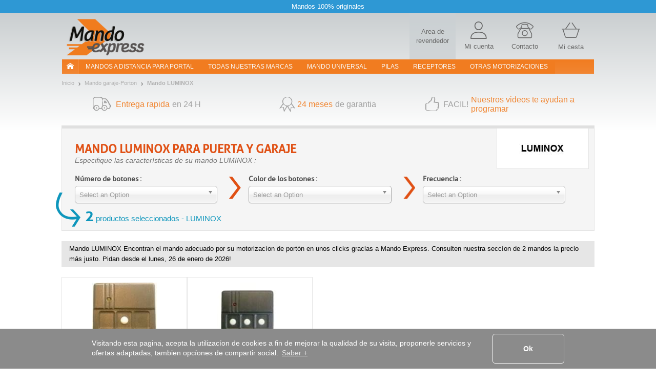

--- FILE ---
content_type: text/html; charset=UTF-8
request_url: https://www.mando-express.com/fabricante+:+LUMINOX
body_size: 13151
content:
<!DOCTYPE html><html xmlns="https://www.w3.org/1999/xhtml" xmlns:fb="https://ogp.me/ns/fb#" xml:lang="es-ES" lang="es-ES">
    <head>
        <script src="/tarteaucitron/tarteaucitron.js"></script>
<script>
tarteaucitronCustomText = {
    "middleBarHead": " ",
    "alertBigPrivacy": "Estas cookies son esenciales para mejorar nuestro sitio y satisfacer tus necesidades en tus búsquedas. Nos permiten adaptar el contenido y abordar cualquier problema de navegación para ofrecerte la mejor experiencia posible. <br><br> Puedes elegir las cookies que desees haciendo clic en \"configurar preferencias\".",
    "acceptAll": "Está bien",
    "personalize": "Configurar preferencias",
    "close": "Atrás",
    "disclaimer": "En este sitio, utilizamos cookies para medir nuestra audiencia, mantener nuestra relación contigo y enviarte ocasionalmente contenido y publicidad de calidad. Puedes seleccionar aquí cuáles autorizas a permanecer aquí.",
    "allow": "Permitir",
    "deny": "Denegar",
    "more": "Mas informacion",
    "title": "¡Permítenos presentarte nuestras cookies!",
    "ads": {
        "title": "Red de publicidad",
        "details": "Las redes publicitarias pueden generar ingresos mediante la venta de espacios publicitarios en el sitio."
    },
    "analytic": {
        "title": "Medición de audiencia",
        "details": "Los servicios de medición de audiencia se usan para generar estadísticas útiles para mejorar el sitio."
    },
    "mandatoryTitle": "Cookies obligatorias",
    "mandatoryText": "Este sitio utiliza cookies necesarias para su correcto funcionamiento que no se pueden desactivar."
}
tarteaucitron.init({
    "privacyUrl": "", /* Privacy policy url */
    "showDetailsOnClick": false, /* Click to expand the description */
    "removeCredit": true, /* Remove credit link */
    "showIcon": false, /* Show cookie icon to manage cookies */
});
window.addEventListener('tac.root_available', function (e) {
    let $text1 = document.getElementById('tarteaucitronDisclaimerAlert');
    let $title1 = document.createElement('div');
    let $btnOk = document.getElementById('tarteaucitronPersonalize2');
    $title1.id = 'tarteaucitronDisclaimerTitle1';
    $title1.innerHTML = 'Bienvenido a Mando-Express';
    $text1.parentNode.insertBefore($title1, $text1);
    let $subTitle1 = document.createElement('div');
    $subTitle1.id = 'tarteaucitronDisclaimerSubTitle1';
    $subTitle1.innerHTML = 'La calidad de tu experiencia depende de tus elecciones';
    $text1.parentNode.insertBefore($subTitle1, $text1);
    let $parent = document.getElementById('tarteaucitronServices');
    let $actionBar = document.createElement('div');
    $actionBar.id = 'tarteaucitronActionBar';
    $parent.appendChild($actionBar);
    let $buttonLeft = document.getElementById('tarteaucitronClosePanel');
    let $buttonMid = document.createElement('button');
    $buttonMid.id = 'tarteaucitronButtonMid';
    $buttonMid.innerHTML = 'Acepto';
    let $buttonRight = document.createElement('button');
    $buttonRight.id = 'tarteaucitronButtonRight';
    $buttonRight.innerHTML = 'Terminar';
    $actionBar.appendChild($buttonLeft);
    $actionBar.appendChild($buttonMid);
    $actionBar.appendChild($buttonRight);
    let $btnRefuse = document.getElementById('tarteaucitronAllDenied2');
    $btnRefuse.innerHTML = 'Rechazar todo';
    window.fixTarteAuCitronHtml = false;
    $btnOk.addEventListener('click', acceptAllCookies);
    $buttonMid.addEventListener('click', acceptAllCookies);
    $buttonRight.addEventListener('click', closeCookiePanel);
    $buttonLeft.addEventListener('click', openCookieAlert);
});

window.addEventListener('tac.open_panel', function (e) {
    if(window.fixTarteAuCitronHtml === true) {
        return;
    }
    window.fixTarteAuCitronHtml = true;
    moveCookieAround('#tarteaucitronServices_analytic', '#tarteaucitronDetailsanalytic');
    moveCookieAround('#tarteaucitronServices_ads', '#tarteaucitronDetailsads');
    document.querySelectorAll('.tarteaucitronReadmoreInfo').forEach(function($el){
        let $sep = document.createElement('span');
        $sep.innerHTML = ' - ';
        $sep.className = 'tarteaucitronReadmoreSeparator';
        $el.parentNode.insertBefore($sep, $el);
    });
    let $main = document.querySelector('#tarteaucitronMainLineOffset');
    let $wrapper = document.createElement('div');
    $wrapper.id = 'tarteaucitronMainLineWrap';
    $main.append($wrapper);
    $wrapper.append(document.querySelector('#tarteaucitronMainLineOffset .tarteaucitronName'));
    $wrapper.append(document.querySelector('#tarteaucitronMainLineOffset .tarteaucitronAsk'));
});
function moveCookieAround(elem1, elem2) {
    let $elem1 = document.querySelector(elem1);
    let $elem2 = document.querySelector(elem2);
    let $btns = document.querySelector(elem1+' .tarteaucitronAsk');
    // add a wrapper
    let $wrapper = document.createElement('div');
    $wrapper.className = 'tarteaucitronLineWrapper';
    document.querySelector(elem1 +' .tarteaucitronLine').appendChild($wrapper);
    $wrapper.appendChild($elem2);
    $wrapper.appendChild($btns);
}
function openCookieAlert() {
    tarteaucitron.userInterface.openAlert();
}
function openCookiePanel() {
    tarteaucitron.userInterface.openPanel();
}
function closeCookiePanel() {
    tarteaucitron.userInterface.closeAlert();
    tarteaucitron.userInterface.closePanel();
}
function acceptAllCookies() {
    tarteaucitron.userInterface.respondAll(true);
    closeCookiePanel();
}
</script>
<style>
    #tarteaucitronRoot #tarteaucitronAlertBig{
        background-color: #fff;
    }
    div#tarteaucitronAlertBig:before{
        background-image: url('https://static.telecommande-express.com/img/fronts/texpress/es/logoTE-es.png'), linear-gradient(180deg, #C4C9CB 0%, #FFFFFF 100%);
    }
    #tarteaucitronAlertBig #tarteaucitronDisclaimerAlert{
        color: #707070;
    }
    #tarteaucitronRoot #tarteaucitronDisclaimerTitle1 {
        color: #000;
    }
    #tarteaucitronRoot #tarteaucitronDisclaimerSubTitle1 {
        color: #000;
    }
    #tarteaucitronAlertBig #tarteaucitronPersonalize2 {
        background: #f18632 !important;
        color: #fff;
    }
    #tarteaucitronRoot .tarteaucitronH1 {
        color: #E05014;
    }
    #tarteaucitronRoot .tarteaucitronH2 {
        color: #000;
    }
    #tarteaucitronAlertBig #tarteaucitronCloseAlert{
        color: #707070 !important;
        border: 1px solid #707070 !important;
    }
    #tarteaucitron #tarteaucitronServices .tarteaucitronMainLine {
        background-color:  #ECF1F3 !important
    }
    #tarteaucitron #tarteaucitronServices #tarteaucitronAllAllowed,
    #tarteaucitron #tarteaucitronServices #tarteaucitronAllDenied{
        border: 1px solid #000;
        color: #000;
    }
    #tarteaucitronScrollbarAdjust .tarteaucitronCheck::before{
        color: #000;
    }
    #tarteaucitronScrollbarAdjust .tarteaucitronCross::before{
        color: #000;
    }
    #tarteaucitron #tarteaucitronInfo{
        border-bottom: 1px solid #000;
        color: #000;
    }
    #tarteaucitron #tarteaucitronButtonMid{
        background: #f18632 !important;
        color: #fff !important;
    }
    #tarteaucitron #tarteaucitronClosePanel{
        border: 1px solid #707070;
        color: #707070;;

    }
    #tarteaucitron #tarteaucitronButtonRight{
        border: 1px solid #707070;
        color: #707070;

    }
    #tarteaucitronServices .tarteaucitronBorder .tarteaucitronAsk button{
        border: 1px solid #000;
        color: #000;

    }
    #tarteaucitronRoot .tarteaucitronBorder .tarteaucitronCross::before{
        color: #000 !important;
    }
    #tarteaucitronRoot .tarteaucitronBorder .tarteaucitronCheck::before {
        color: #000 !important;
    }
    #tarteaucitron #tarteaucitronServices .tarteaucitronTitle button{
        background-color: #000;
        color: #FFF;
    }
    #tarteaucitron .tarteaucitronH3{
        color: #000;
    }
    #tarteaucitron a {
        color: #000;
    }
    #tarteaucitronRoot .asCatToggleBtn {
        background-color: #E05014;
        color: #FFF;
    }
    #tarteaucitron #tarteaucitronServices .tarteaucitronLineWrapper .tarteaucitronDetails {
        color: #000;
    }
    #tarteaucitronRoot #tarteaucitron .tarteaucitronLineWrapper button[aria-pressed="true"].tarteaucitronAllow{
        background-color: #66AD01;
        border-color: #66AD01;
    }
    #tarteaucitronRoot #tarteaucitron .tarteaucitronLineWrapper button[aria-pressed="true"].tarteaucitronDeny{
        background-color: #EF3030;
        border-color: #EF3030;
    }
    #tarteaucitronRoot #tarteaucitron .tarteaucitronLineWrapper button[aria-pressed="true"].tarteaucitronAllow,
    #tarteaucitronRoot #tarteaucitron .tarteaucitronLineWrapper button[aria-pressed="true"].tarteaucitronDeny{
        color: #FFF;
    }
    #tarteaucitronRoot #tarteaucitron .tarteaucitronLineWrapper button[aria-pressed="true"].tarteaucitronAllow span::before,
    #tarteaucitronRoot #tarteaucitron .tarteaucitronLineWrapper button[aria-pressed="true"].tarteaucitronDeny span::before{
        color: #FFF !important;
    }
</style>    <script type="text/javascript" src="//try.abtasty.com/655a7f9404b4aed3192909d9f4b94e86.js"></script>
<meta http-equiv="Content-Type" content="text/html; charset=UTF-8"/>
        <title>Mando LUMINOX, Mando garaje LUMINOX - Promo</title><meta name="description" content="l&#x27A4;Mando&#x20;LUMINOX&#x20;&#x271A;de&#x20;2000&#x20;mandos&#x20;de&#x20;garaje&#x20;en&#x20;stock&#x20;originales&#x20;y&#x20;compatibles&#x20;&#x2705;Entrega&#x20;24&#x20;h&#x20;&#x2705;Garantia&#x20;2&#x20;a&#xF1;os&#x20;&#x2705;descuento&#x20;&#x2705;C&#xF3;digo&#x20;descuento&#x20;-5&#x25;&#x20;&#x3A;&#x20;CH7L1O4E2">
<meta name="robots" content="index,&#x20;follow,&#x20;all">
<meta name="verify-v1" content="OtLaYemxdEyW7zH2iptW26mtxEFbCj7bSZbi&#x2B;EjpqYk&#x3D;">
<meta name="verify-v1" content="T5vIE7YkSneodnx0BVeUY&#x2F;PR0mK4bkd0S2vHQrrr&#x2B;Q8&#x3D;">
<meta property="og&#x3A;type" content="website">
<meta property="og&#x3A;title" content="Mando&#x20;LUMINOX,&#x20;Mando&#x20;garaje&#x20;LUMINOX&#x20;-&#x20;Promo">
<meta property="og&#x3A;description" content="l&#x27A4;Mando&#x20;LUMINOX&#x20;&#x271A;de&#x20;2000&#x20;mandos&#x20;de&#x20;garaje&#x20;en&#x20;stock&#x20;originales&#x20;y&#x20;compatibles&#x20;&#x2705;Entrega&#x20;24&#x20;h&#x20;&#x2705;Garantia&#x20;2&#x20;a&#xF1;os&#x20;&#x2705;descuento&#x20;&#x2705;C&#xF3;digo&#x20;descuento&#x20;-5&#x25;&#x20;&#x3A;&#x20;CH7L1O4E2">
<meta property="og&#x3A;site_name" content="Mando&#x20;Express">
<meta property="og&#x3A;url" content="https&#x3A;&#x2F;&#x2F;www.mando-express.com&#x2F;fabricante&#x2B;&#x3A;&#x2B;LUMINOX">
<meta property="og&#x3A;image" content="https&#x3A;&#x2F;&#x2F;static.telecommande-express.com&#x2F;graphics&#x2F;LOGO_LUMINOX.jpg">
<meta property="og&#x3A;locale" content="es_ES">
<meta name="viewport" content="width&#x3D;device-width,&#x20;initial-scale&#x3D;1.0">
<meta http-equiv="X-UA-Compatible" content="IE&#x3D;edge"><!--[if lt IE 9]><script  src="&#x2F;js&#x2F;html5shiv.js"></script><![endif]-->
<!--[if lt IE 9]><script  src="&#x2F;js&#x2F;respond.min.js"></script><![endif]-->
<script  src="&#x2F;js&#x2F;glp&#x2F;app.js&#x3F;version&#x3D;3.6.9.1903"></script><script name="gtm_visitor">
if (typeof dataLayer === 'undefined') { dataLayer = []; }
dataLayer.push({"visitorID":"","visitorZipCode":"","visitorCountry":""});</script>

<script name="gtm_content">
if (typeof dataLayer === 'undefined') { dataLayer = []; }
dataLayer.push({"siteCountry":"ES","siteVersion":"V2","pageCategory":"Marque","revenueAdwords":[]});</script>

<script name="gtm_remarketing">
if (typeof dataLayer === 'undefined') { dataLayer = []; }
dataLayer.push({"ecomm_prodid":[],"ecomm_pagetype":"home","ecomm_totalvalue":74.48});</script>
<script type="text/javascript" src="https://widget.trustpilot.com/bootstrap/v5/tp.widget.sync.bootstrap.min.js" async></script>
        <link href="https&#x3A;&#x2F;&#x2F;www.mando-express.com&#x2F;fabricante&#x2B;&#x3A;&#x2B;LUMINOX" rel="canonical">
<link href="https&#x3A;&#x2F;&#x2F;www.telecommande-express.com&#x2F;marque&#x2B;&#x3A;&#x2B;LUMINOX" hreflang="fr" rel="alternate">
<link href="https&#x3A;&#x2F;&#x2F;www.handsender-express.com&#x2F;hersteller&#x2B;&#x3A;&#x2B;LUMINOX" hreflang="de" rel="alternate">
<link href="https&#x3A;&#x2F;&#x2F;www.remotecontrol-express.com&#x2F;manufacturer&#x2B;&#x3A;&#x2B;LUMINOX" hreflang="en" rel="alternate">
<link href="https&#x3A;&#x2F;&#x2F;www.remotecontrol-express.co.uk&#x2F;manufacturer&#x2B;&#x3A;&#x2B;LUMINOX" hreflang="en-gb" rel="alternate">
<link href="https&#x3A;&#x2F;&#x2F;www.mando-express.com&#x2F;fabricante&#x2B;&#x3A;&#x2B;LUMINOX" hreflang="es" rel="alternate">
<link href="https&#x3A;&#x2F;&#x2F;www.telecomando-express.com&#x2F;fabbricante&#x2B;&#x3A;&#x2B;LUMINOX" hreflang="it" rel="alternate">
<link href="https&#x3A;&#x2F;&#x2F;www.piloty-express.com&#x2F;marka&#x2B;&#x3A;&#x2B;LUMINOX" hreflang="pl" rel="alternate">
<link href="&#x2F;img&#x2F;favicon.ico" rel="shortcut&#x20;icon" type="image&#x2F;x-icon">
<link href="&#x2F;css&#x2F;glp&#x2F;styles.css&#x3F;version&#x3D;3.6.9.1903" media="screen" rel="stylesheet" type="text&#x2F;css">
<link href="&#x2F;css&#x2F;glp&#x2F;te&#x2F;te-styles-layout.css&#x3F;version&#x3D;3.6.9.1903" media="screen" rel="stylesheet" type="text&#x2F;css">            <script>
                window.oldCookieConsentInitialise =  function(){
                    window.cookieconsent.initialise({
                        "palette": {
                            "popup": {
                                "background": "#8B8B8B"
                            },
                            "button": {
                                "background": "#f1d600"
                            }
                        },
                        content: {
                            header: 'Cookies used on the website!',
                            message: 'Visitando esta pagina, acepta la utilizacíon de cookies a fin de mejorar la qualidad de su visita, proponerle servicios y ofertas adaptadas, tambien opcíones de compartir social.',
                            dismiss: 'Ok',
                            allow: 'Allow cookies',
                            deny: 'Decline',
                            link: 'Saber +',
                            href: '/datos-personales.html',
                            close: '&#x274c;'
                        },
                        dismissOnTimeout : 500,
                    })
                };
            </script>
        <script>

            $(document).ready(function() {
                if(
                    window.location.href.indexOf('zff_brand_id') !== -1 ||
                    window.location.href.indexOf('zff_nb_buttons') !== -1 ||
                    window.location.href.indexOf('zff_channels') !== -1 ||
                    window.location.href.indexOf('zff_alimentation') !== -1 ||
                    window.location.href.indexOf('zff_frequency') !== -1 ||
                    window.location.href.indexOf('zff_type') !== -1 ||
                    window.location.href.indexOf('zff_connection_type') !== -1 ||
                    window.location.href.indexOf('zff_screen_size') !== -1 ||
                    window.location.href.indexOf('zff_buttons_color') !== -1
                ){
                    // show form if one parameter selected
                    $('.show-hide-form').show();
                }
                $('.show-hide-button').on('touchstart', function(){
                    $button = $(this);
                    if ($('.show-hide-form').is(':visible')) {
                        $('.show-hide-form').hide();
                        $button.removeClass('rotate180');
                    } else {
                        $('.show-hide-form').show();
                        $button.addClass('rotate180');
                    }
                });
            });
        </script>
    </head>
        <body class="bs-docs-home body-portail body-es">
        <!-- Google Tag Manager -->
<noscript><iframe src="//www.googletagmanager.com/ns.html?id=GTM-5JLJVS"
height="0" width="0" style="display:none;visibility:hidden"></iframe></noscript>
<script>(function(w,d,s,l,i){w[l]=w[l]||[];w[l].push({'gtm.start':
new Date().getTime(),event:'gtm.js'});var f=d.getElementsByTagName(s)[0],
j=d.createElement(s),dl=l!='dataLayer'?'&l='+l:'';j.async=true;j.src=
'//www.googletagmanager.com/gtm.js?id='+i+dl;f.parentNode.insertBefore(j,f);
})(window,document,'script','dataLayer','GTM-5JLJVS');</script>
<!-- End Google Tag Manager -->        <div class="top-ribbon carousel slide" id="ribbon" data-ride="carousel">
    <div class="carousel-inner">
        <div class="item active">
            <span class="txt">Mandos 100% originales</span>
        </div>
    </div>
</div>        <div id="wrapper" class="container">

            <header class="row resp-navbar">
    <div class="overlay"></div>
    <div id="audiotel-modal" class="modal fade" role="dialosg" aria-labelledby="audiotel-modal" aria-hidden="true">
    <div class="modal-dialog">
        <div class="modal-content modal-contact">
            <button type="button" class="close" data-dismiss="modal" aria-hidden="true">&times;</button>
            <p class="modal-contact-t-1">Servicios y Soporte al Cliente</p>
            <div>
                <p class="contact-link">
                    ¿Necesita ayuda?<br>
                    <a href="/user/norder#contactTabs22" title=" ">
                        Póngase en contacto con nosotros                    </a>
                </p>
            </div>
        </div>
    </div>
</div>    <nav class="navbar navbar-expand-lg main-navbar" id="main-navbar" role="navigation">
        <div class="navbar-logo">
            <div class="logo-wrapper">

<div class="logo">
    <a href="/">
                <img   src="/img/fronts/texpress/es/logoTE-es.png"
               alt="Mando Express"
               id="logo_img"
               class="img-responsive"
        >
            </a>    
</div></div>
            <div class="top-icons">
                
            <a class="nav-top-pro hidden-xs" href='https://www.probip.com' rel="follow" title=" ">
        <span>Area de revendedor</span>
    </a>
<a class="ill-contact" href="/contact.html" title="">
    <span class="te-icon icon-user" ></span>
    <span class="hidden-xs">Mi cuenta</span>
</a>
<a class="ill-contact" href="/user/norder#contactTabs22" title="Servicios y Soporte al Cliente">
    <span class="te-icon icon-phone" ></span>
    <span class="hidden-xs">Contacto</span>
</a>

<a class="link-cart" href="/cart" title="Mi cesta">
    <span class="te-icon icon-cart">
                    <span class="icon-cart-number" id="nbItem" style="display:none"></span>
            </span>
    <span class="hidden-xs">Mi cesta</span>
</a>
            </div>
        </div>
        <div class="ham-nav">
            <div class="navbar-toggle-hamburger">
                <button type="button" class="navbar-toggle pull-left" data-toggle="collapse" data-target="#navbar">
                    <span class="sr-only">TE navigation</span>
                    <span class="icon-bar"></span>
                    <span class="icon-bar"></span>
                    <span class="icon-bar"></span>
                </button>
            </div>
            <div class="collapse navbar-collapse col-xs-12 main-navbar-wrapper" id="navbar">
    <ul class="navbar-nav nav main-navbar-ul">
        <li class="nav-home-container hidden-xs hidden-sm">
            <a class="nav-home navbar-brand nav-header" href="/"><i class="nav-icon-home"></i></a>
        </li>
        <li class="dropdown">
            <a class="nav-link navbar-our-remote navbar-our-remote-dropdown dropdown-toggle" data-toggle="dropdown" href="/mandos-garaje-puerta-automatica.html" title=" ">
                Mandos a distancia para portal            </a>
            <ul class="dropdown-menu" id="menu1">
                <li>
                    <a class="nav-header nav-two-lines active" href="/mandos-garaje-puerta-automatica.html"
                       title=" ">
                        <i class="menu-icon menu-icon-1"></i> Garaje                    </a>
                </li>
                <li class="dropdown dropdown-submenu submenu-btn " id="submenu-portail">
                    <a title="Remplace en unos clics su mando de garaje en Mando Express" class="lmenu noBorder" data-toggle="dropdown">
                        <span class="ssmenu">Mejor marca para portal</span>
                    </a>
                    <ul class="dropdown-menu _submenu" id="menu-portail">
                        <div class="row">
                            <div class="customPadding col-xs-12 col-sm-12 col-md-4 col-lg-4"><ul><li><a title="MANDO NICE" class="lmenu" href="/fabricante+:+NICE"><span class="ssmenu">MANDO NICE</span></a></li><li><a title="MANDO BFT" class="lmenu" href="/fabricante+:+BFT"><span class="ssmenu">MANDO BFT</span></a></li><li><a title="MANDO FAAC" class="lmenu" href="/fabricante+:+FAAC"><span class="ssmenu">MANDO FAAC</span></a></li><li><a title="MANDO WHY EVO" class="lmenu" href="/fabricante+:+WHY EVO"><span class="ssmenu">MANDO WHY EVO</span></a></li><li><a title="MANDO PUJOL" class="lmenu" href="/fabricante+:+PUJOL"><span class="ssmenu">MANDO PUJOL</span></a></li><li><a title="MANDO SOMMER" class="lmenu" href="/fabricante+:+SOMMER"><span class="ssmenu">MANDO SOMMER</span></a></li><li><a title="MANDO CAME" class="lmenu" href="/fabricante+:+CAME"><span class="ssmenu">MANDO CAME</span></a></li><li><a title="MANDO ENTREMATIC" class="lmenu" href="/fabricante+:+ENTREMATIC"><span class="ssmenu">MANDO ENTREMATIC</span></a></li><li><a title="MANDO AVIDSEN" class="lmenu" href="/fabricante+:+AVIDSEN"><span class="ssmenu">MANDO AVIDSEN</span></a></li></ul></div><div class="customPadding col-xs-12 col-sm-12 col-md-4 col-lg-4"><ul><li><a title="MANDO MARANTEC" class="lmenu" href="/fabricante+:+MARANTEC"><span class="ssmenu">MANDO MARANTEC</span></a></li><li><a title="MANDO NOVOFERM" class="lmenu" href="/fabricante+:+NOVOFERM"><span class="ssmenu">MANDO NOVOFERM</span></a></li><li><a title="MANDO HORMANN" class="lmenu" href="/fabricante+:+HORMANN"><span class="ssmenu">MANDO HORMANN</span></a></li><li><a title="MANDO HR" class="lmenu" href="/fabricante+:+HR"><span class="ssmenu">MANDO HR</span></a></li><li><a title="MANDO TELCOMA" class="lmenu" href="/fabricante+:+TELCOMA"><span class="ssmenu">MANDO TELCOMA</span></a></li><li><a title="MANDO ECOSTAR" class="lmenu" href="/fabricante+:+ECOSTAR"><span class="ssmenu">MANDO ECOSTAR</span></a></li><li><a title="MANDO REMOCON" class="lmenu" href="/fabricante+:+REMOCON"><span class="ssmenu">MANDO REMOCON</span></a></li><li><a title="MANDO KING-GATES" class="lmenu" href="/fabricante+:+KING-GATES"><span class="ssmenu">MANDO KING-GATES</span></a></li><li><a title="MANDO APRIMATIC" class="lmenu" href="/fabricante+:+APRIMATIC"><span class="ssmenu">MANDO APRIMATIC</span></a></li></ul></div><div class="customPadding col-xs-12 col-sm-12 col-md-4 col-lg-4"><ul><li><a title="MANDO EXTEL" class="lmenu" href="/fabricante+:+EXTEL"><span class="ssmenu">MANDO EXTEL</span></a></li><li><a title="MANDO CARDIN" class="lmenu" href="/fabricante+:+CARDIN"><span class="ssmenu">MANDO CARDIN</span></a></li><li><a title="MANDO JCM" class="lmenu" href="/fabricante+:+JCM"><span class="ssmenu">MANDO JCM</span></a></li><li><a title="MANDO ERREKA" class="lmenu" href="/fabricante+:+ERREKA"><span class="ssmenu">MANDO ERREKA</span></a></li><li><a title="MANDO GENIUS" class="lmenu" href="/fabricante+:+GENIUS"><span class="ssmenu">MANDO GENIUS</span></a></li><li><a title="MANDO LIFE" class="lmenu" href="/fabricante+:+LIFE"><span class="ssmenu">MANDO LIFE</span></a></li><li><a title="MANDO GLOBMATIC" class="lmenu" href="/fabricante+:+GLOBMATIC"><span class="ssmenu">MANDO GLOBMATIC</span></a></li><li><a title="MANDO BENINCA" class="lmenu" href="/fabricante+:+BENINCA"><span class="ssmenu">MANDO BENINCA</span></a></li><li><a title="MANDO ALLMATIC" class="lmenu" href="/fabricante+:+ALLMATIC"><span class="ssmenu">MANDO ALLMATIC</span></a></li></ul></div>                        </div>
                    </ul>
                </li>
            </ul>
        </li>
        <li>
            <a class="nav-link " href="/mandos-garaje-puerta-automatica/todas-marcas.html">
                Todas nuestras marcas            </a>
        </li>
        <li>
            <a class="nav-link " href="/mando-universal.html">
                Mando Universal            </a>
        </li>
        <li>
            <a class="nav-link " href="/pila-catalogo.html">
                pilas            </a>
        </li>

        <li>
            <a class="nav-link " href="/receptor-catalogo.html">
                RECEPTORES            </a>
        </li>
        <li class="dropdown">
            <a class="nav-link dropdown-toggle" href="#" data-toggle="dropdown" title="Otras motorizaciones">
                Otras motorizaciones            </a>
            <ul class="dropdown-menu" id="menu2">
                <li>
                    <a class="nav-header " href="/acondicionador-aire/motor-busqueda.html">
                        <i class="menu-icon menu-icon-6"></i> acondicionador-aire                    </a>
                </li>
                <li>
                    <a class="nav-header " href="/alarma/motor-busqueda.html">
                        <i class="menu-icon menu-icon-4"></i> alarma                    </a>
                </li>
                <li>
                    <a class="nav-header " href="/persiana-automatica/motor-busqueda.html">
                        <i class="menu-icon menu-icon-5"></i> Persianas y toldos                    </a>
                </li>
                <li>
                    <a class="nav-header " href="/visiophonie.html">
                        <i class="menu-icon menu-icon-12"></i> visiophonie                    </a>
                </li>
                                    <li>
                        <a class="nav-header " href="/accesorios.html">
                            <i class="menu-icon menu-icon-11"></i> acesorios                        </a>
                    </li>
                            </ul>
        </li>
    </ul>
</div>
        </div>
    </nav>
</header>
<script>
    $('.nav-header, .lmenu').on('click', function(event) {
        event.preventDefault();
        event.stopPropagation();
        if ($(this).data('link64')) {
            window.location.href = atob($(this).data('link64'));
        }else {
            if($(this).attr('href')) {
                window.location.href = $(this).attr('href');
            }
        }
    });
</script>

            <div id="page-wrapper" class="page-container page-container-portail">
                <div>
                    <nav class="nav-breadcrumb">
    <ul class="breadcrumb">
                        <li><a href="https://www.mando-express.com" title="Inicio"><span>Inicio</span></a></li>
                            <li><a href="https://www.mando-express.com/mandos-garaje-puerta-automatica.html" title="Mando garaje-Porton"><span>Mando garaje-Porton</span></a></li>
                        <li class="last">
                <a href="https://www.mando-express.com/fabricante+:+LUMINOX" class="fil_ariane_current">
                    <span>
                        Mando LUMINOX                    </span>
                </a>
            </li>
            </ul>
</nav>
<script type="application/ld+json">
            {
                "@context": "https://schema.org/",
                "@type": "WebPage",
                "breadcrumb": {
                "@type": "breadcrumbList",
                "itemListElement":
                [
                {
                "@type": "ListItem",
                "position": 1,
                "item":
                {
                "@id": "https://www.mando-express.com",
                "name": "Inicio"
                }
                },
                {
                "@type": "ListItem",
                "position": 2,
                "item":
                {
                "@id": "https://www.mando-express.com/mandos-garaje-puerta-automatica.html",
                "name": "Mando garaje-Porton"
                }
                },{
            "@type": "ListItem",
            "position": 3,
            "item":
            {
            "@id": "https://www.mando-express.com/fabricante+:+LUMINOX",
            "name": "Mando LUMINOX"
            }
            }
        ]}}</script><section class="guaranties-TE">
    <div class="guaranties-TE-row hidden-xs hidden-sm">
        <div class="guaranties-TE-col">
            <span class="icon delivery"></span>
            <span>Entrega rapida</span>
            <span class="blue">en 24 H</span>
        </div>
         <!--::.. Ne s'affiche PAS pour pile ..:: -->
        <div class="guaranties-TE-col">
            <span class="icon guaranty table-td"></span>
            <span class="table-td">24 meses</span>
            <span class="blue table-td">de garantia</span>
        </div>
         <!--::.. Ne s'affiche PAS pour accessoire ..:: -->
        <div class="guaranties-TE-col">
            <span class="icon video"></span>
            <span class="blue">FACIL!</span>
            <span> Nuestros videos te ayudan a programar</span>
        </div>
                <br class="clear">
    </div>

    <div class="guaranties-carousel carousel slide visible-sm" id="guaranties-carousel" data-ride="carousel">
        <div class="carousel-inner">
            <div class="item active">
                Entrega rapida <br><span class=\"blue\">en 24 H</span>            </div>
             <!--::.. Ne s'affiche PAS pour pile ..:: -->
            <div class="item">
                <span class="blue">24 meses</span><br> de garantia            </div>
             <!--::.. Ne s'affiche PAS pour accessoire ..:: -->
            <div class="item">
                <span class="blue">MUY FACIL!</span><br> Nuestros videos te ayudan a programar            </div>
                    </div>
    </div>
</section><section class="search-engine search-engine-catalog">
    <div class="search-panel panel">
        <div class="search-panel-heading">
            <div class="row">
                <div class="col-xs-12 col-sm-9">
                    <span class="title">
                        <h1 class="likeah1">
                                                        MANDO <span>LUMINOX</span> PARA PUERTA Y GARAJE                        </h1>
                    </span><br class="hidden-xs">
                                            <p class="subtitle hidden-xs">Especifique las características de su mando LUMINOX :</p>
                                    </div>
            </div>
        </div>
        <div class="search-panel-body">
            <div class="brand-logo-single-container">
                <div class="brand-logo-single">
                                            <img src="https://static.telecommande-express.com/graphics/LOGO_LUMINOX.jpg" alt="Mando a distancia LUMINOX">
                                        </div>
            </div>
            <div class="show-hide-search">
                <p class="show-hide-button visible-xs"><span class="txt">Utilisar nuestros filtros</span></p>
                <form class="show-hide-form">
                    <div class="row">
                        <div class="step step-1 col-xs-12 col-sm-4 col-md-4">
                            <div class="hidden-xs"><label class="search-label">Número de botones :</label></div>
                            <div><select class="search-select form-control buttons-select"></select></div>
                        </div>
                        <div class="step step-2 step-22 col-xs-12 col-sm-4 col-md-4">
                            <div class="hidden-xs"><label class="search-label">Color de los botones :</label></div>
                            <div><select class="search-select form-control color-select"></select></div>
                        </div>
                        <div class="step step-3 col-xs-12 col-sm-4 col-md-4">
                            <div class="hidden-xs"><label class="search-label">Frecuencia :</label></div>
                            <div><select class="search-select form-control frequency-select"></select></div>
                        </div>
                    </div>
                </form>
            </div>
            <div class="arrow-result"></div>
            <div class="nb-container">
                <div class="nb-cell">
                                            <span class="nb">0</span> <span class="nb-text">productos seleccionados - LUMINOX</span>
                                    </div>
            </div>
        </div>
    </div>
    <script>
        $(document).ready(function() {
            //get brand ajax
            var category = '70';
            var buttonSelect = $(".buttons-select");
            var colorSelect = $(".color-select");
            var frequencySelect = $(".frequency-select");
            $buttonchosen = buttonSelect.chosen({width: "70%"});
            $colorchosen = colorSelect.chosen({width: "70%"});
            $frequencychosen = frequencySelect.chosen({width: "70%"});
            //$(".buttons").radiosToSlider();
            var zffParams = $('#page-wrapper').zffParams();
            initialize();

            function initialize() {
                updateFilters();
            }

            //control zftable
            $('.buttons').on('radio-change', function() {
                $('input[name=zff_nb_buttons]').val($('input[name=buttons]:checked', $(this)).val());
                var e = jQuery.Event("keypress");
                e.which = 13; // # Some key code value
                $('input[name=zff_nb_buttons]').trigger(e);
            });

            $('.btn-model').on('click', function() {
                $('input[name=zff_product_name]').val($('#model').val());
                var e = jQuery.Event("keypress");
                e.which = 13; // # Some key code value
                $('input[name=zff_product_name]').trigger(e);
            });

            $buttonchosen.change(function() {
                $('input[name=zff_nb_buttons]').val($(this).val());
                var e = jQuery.Event("keypress");
                e.which = 13; // # Some key code value
                updateFilters();
                $('input[name=zff_nb_buttons]').trigger(e);
            });

            $colorchosen.change(function() {
                $('input[name=zff_buttons_color]').val($(this).val());
                var e = jQuery.Event("keypress");
                e.which = 13; // # Some key code value
                updateFilters();
                $('input[name=zff_buttons_color]').trigger(e);
            });
            
            $frequencychosen.change(function() {
                $('input[name=zff_frequency]').val($(this).val());
                var e = jQuery.Event("keypress");
                e.which = 13; // # Some key code value
                updateFilters();
                $('input[name=zff_frequency]').trigger(e);
            });

            function updateFilters() {
                var data = 'nb_buttons='+$buttonchosen.val()+
                        '&buttons_color='+$colorchosen.val()+
                        '&frequency='+$frequencychosen.val()
                        ;
                var dataArray = {'nb_buttons':{'id':$buttonchosen.val(),'name':$buttonchosen.find('option[value='+$buttonchosen.val()+']').text()},
                    'buttons_color':{'id':$colorchosen.val(),'name':$colorchosen.find('option[value='+$colorchosen.val()+']').text()},
                    'frequency':{'id':$frequencychosen.val(),'name':$frequencychosen.find('option[value='+$frequencychosen.val()+']').text()}
                };        
                var url = '/search/ajax-receiver-filter/' + category+'/'+2176;
                $.ajax({
                    type: "POST",
                    url: url,
                    data: data,
                    success: function(options){
                        populate(options,dataArray);
                    },
                    dataType: 'JSON'
                });
            }
            
            function populate(options,dataArray) {
                appendSelect(options,buttonSelect,dataArray.nb_buttons,'nb_buttons');
                appendSelect(options,colorSelect,dataArray.buttons_color,'buttons_color');
                appendSelect(options,frequencySelect,dataArray.frequency,'frequency');
            }
            
            function appendSelect(options,$obj,$selectOpt,selectName){
                $obj.empty();
                if (window.sizeWidth){
                    selectTxt = $obj.parents('.step').find('label').text();
                    $obj.append(new Option(selectTxt, ''));
                }else{
                    $obj.append(new Option('--Todos--', ''));
                }
                
                if($selectOpt.id != '' && $selectOpt.id != null){
                    $obj.append(new Option($selectOpt.name, $selectOpt.id));
                    $obj.val($selectOpt.id);
                }
                
                $.each(options[selectName], function (i, item) {
                    if($selectOpt.id != item.id){
                        $obj.append(new Option(item.name, item.id));
                    }
                });
                if($obj.hasClass( "buttons-select" )) {
                                    }
                if($obj.hasClass( "color-select" )) {
                                    }
                if($obj.hasClass( "frequency-select" )) {
                                    }
                $obj.trigger("chosen:updated");
            }
        });
    </script>
</section>
<script type="application/ld+json">
            {
              "@context": "https://schema.org/",
              "@type": "Brand",
              "name": "LUMINOX",
              "image": "https://static.telecommande-express.com/graphics/LOGO_LUMINOX.jpg"
            }
            </script>
            <script type="application/ld+json">
            {
              "@context": "https://schema.org/",
              "@type": "WebPage",
              "mainContentOfPage": {
                  "about": "MANDO LUMINOX PARA PUERTA Y GARAJE",
                  "mainEntity": {
                      "description": ""
                  }
              }
            }
            </script><div class="brand-description-top">
    <div class="brand-description-txt">
        Mando LUMINOX Encontran el mando adecuado por su motorizacíon de portón en unos clicks gracias a Mando Express. Consulten nuestra seccíon de <span class='nbProducts'> </span> mandos la precio más justo. Pidan desde el lunes, 26 de enero de 2026!    </div>
</div>
<div id="tableContainer" class="products-list">
    <div class="zf-table-wrap  form-inline">
    <input type="hidden" name="count" value="2">
    <div class="processing">
    </div>
    <div class="filters">
        <input type="hidden" name="zff_device" class="filter&#x20;form-control" value=""><input type="hidden" name="zff_product_name" class="filter&#x20;form-control" value=""><input type="hidden" name="zff_anchor" class="filter&#x20;form-control" value=""><input type="hidden" name="zff_brand_id" class="filter&#x20;form-control" value="2176"><input type="hidden" name="zff_hierarchie_id" class="filter&#x20;form-control" value=""><input type="hidden" name="zff_nb_buttons" class="filter&#x20;form-control" value=""><input type="hidden" name="zff_buttons_color" class="filter&#x20;form-control" value=""><input type="hidden" name="zff_channels" class="filter&#x20;form-control" value=""><input type="hidden" name="zff_alimentation" class="filter&#x20;form-control" value=""><input type="hidden" name="zff_frequency" class="filter&#x20;form-control" value=""><input type="hidden" name="zff_compatibility" class="filter&#x20;form-control" value=""><input type="hidden" name="zff_showPagination" class="filter&#x20;form-control" value="0"><input type="hidden" name="zff_prices" class="filter&#x20;form-control" value=""><input type="hidden" name="zff_usePost" class="filter&#x20;form-control" value=""><input type="hidden" name="zff_brand_id_delete" class="filter&#x20;form-control" value=""><input type="hidden" name="zff_maxPage" class="filter&#x20;form-control" value=""><input type="hidden" name="zff_screen_size" class="filter&#x20;form-control" value=""><input type="hidden" name="zff_connection_type" class="filter&#x20;form-control" value=""><input type="hidden" name="zff_pagination_hide_brand" class="filter&#x20;form-control" value=""> 
    </div>

    <div class="content listing-completed container">
                    <div class="item">
                <div class="thumbnail item-ajax-list" data-url="/mando+LUMINOX+:+ISI_E127" data-id="19540">
                                            <span class="promo-etiquette">-54%</span>
                                        <div class="product-img-container">
                        <div class="product-img">
                            <span>
                                <img class="item-image group list-group-image "
                                   src="https://static.telecommande-express.com/documents/es/1/mando-automatismo-LUMINOX-ISI-E127.jpeg"
                                   alt="Mando  LUMINOX ISI_E127"
                                                                          id="og_image"
                                                                                                             />
                            </span>
                        </div>
                    </div>
                    <div class="caption">
                        <a href="/mando+LUMINOX+:+ISI_E127" title="Mando de puerta LUMINOX ISI_E127">
                            <span class="item-tel">
                                                                                                    Mando a distancia LUMINOX                                                            </span>
                            <span class="item-name">
                                LUMINOX                                ISI_E127                            </span>
                        </a>

                                                    <span class="item-capacities">
                                1 botón - 27.195 MHz                            </span>
                                                                    </div>
                                        <div class="btn-express">
                                                    <span class="btn-content">
                            <a class="text" href="/mando+LUMINOX+:+ISI_E127">Ver el producto compatible.</a>
                        </span>
                                            </div>
                                    </div>
            </div>
                    <div class="item">
                <div class="thumbnail item-ajax-list" data-url="/mando+LUMINOX+:+ISI_E327" data-id="19541">
                                            <span class="promo-etiquette">-54%</span>
                                        <div class="product-img-container">
                        <div class="product-img">
                            <span>
                                <img class="item-image group list-group-image "
                                   src="https://static.telecommande-express.com/documents/es/1/mando-automatismo-LUMINOX-ISI-E327.jpeg"
                                   alt="Mando  LUMINOX ISI_E327"
                                                                      />
                            </span>
                        </div>
                    </div>
                    <div class="caption">
                        <a href="/mando+LUMINOX+:+ISI_E327" title="Mando de puerta LUMINOX ISI_E327">
                            <span class="item-tel">
                                                                                                    Mando a distancia LUMINOX                                                            </span>
                            <span class="item-name">
                                LUMINOX                                ISI_E327                            </span>
                        </a>

                                                    <span class="item-capacities">
                                3 botones - 27.195 MHz                            </span>
                                                                    </div>
                                        <div class="btn-express">
                                                    <span class="btn-content">
                            <a class="text" href="/mando+LUMINOX+:+ISI_E327">Ver el producto compatible.</a>
                        </span>
                                            </div>
                                    </div>
            </div>
            </div>

    <div class="filters">
        <div class="params-wrap">
    <input type="hidden"  name="zfTablePage" value="1" />
    <input type="hidden"  name="zfTableColumn" value="" />
    <input type="hidden"  name="zfTableOrder" value="asc" />
    <input type="hidden"  name="zfTableQuickSearch" value="" />
    <input type="hidden"  name="zfTableItemPerPage" value="200" />
    </div>
 
    </div>
    <div class="pagination-container text-right">
                <br class="clear">
    </div>
</div>
<script name="gtm_products">
if (typeof dataLayer === 'undefined') { dataLayer = []; }
dataLayer.push({"event":"ajaxProductLoad","searchQuery":"null","searchResults":8,"ecommerce":{"currencyCode":"EUR","impressions":[{"id":19540,"name":"LUMINOX ISI_E127","category":"Portail","brand":"LUMINOX","list":"Marque","position":3},{"id":19541,"name":"LUMINOX ISI_E327","category":"Portail","brand":"LUMINOX","list":"Marque","position":5},{"id":19540,"name":"LUMINOX ISI_E127","category":"Portail","brand":"LUMINOX","list":"Marque","position":7},{"id":19541,"name":"LUMINOX ISI_E327","category":"Portail","brand":"LUMINOX","list":"Marque","position":9}]}});</script>
<script>
    $(document).ready(function () {
        events = [{"id":19540,"eventData":{"event":"productClick","ecommerce":{"click":{"actionField":{"list":"Marque"},"products":[{"id":19540,"name":"LUMINOX ISI_E127","category":"Portail","brand":"LUMINOX","position":3}]}}}},{"id":19541,"eventData":{"event":"productClick","ecommerce":{"click":{"actionField":{"list":"Marque"},"products":[{"id":19541,"name":"LUMINOX ISI_E327","category":"Portail","brand":"LUMINOX","position":5}]}}}},{"id":19540,"eventData":{"event":"productClick","ecommerce":{"click":{"actionField":{"list":"Marque"},"products":[{"id":19540,"name":"LUMINOX ISI_E127","category":"Portail","brand":"LUMINOX","position":7}]}}}},{"id":19541,"eventData":{"event":"productClick","ecommerce":{"click":{"actionField":{"list":"Marque"},"products":[{"id":19541,"name":"LUMINOX ISI_E327","category":"Portail","brand":"LUMINOX","position":9}]}}}}];
        $('.thumbnail').on('click', function () {
            url = $(this).data('url');
            id = $(this).data('id');
            var eventData;
            $.each(events, function (i, event) {
                if (event.id == id) {
                    eventData = event.eventData;
                }
            });

if (typeof dataLayer === 'undefined') { dataLayer = []; }
dataLayer.push(eventData);
            setTimeout(function () {
                window.location.href = url;
            }, 200);
        });

        $('.btn-express').click(function( event ) {
            event.stopPropagation();
        });
        var newImageUrl = $("[id=og_image]").attr('src');
        $('meta[property="og:image"]').attr('content', newImageUrl);
        $(".products-nb .nb").text($("input[name='count']").val());
        $(".nb-container .nb").text($("input[name='count']").val());
        $(".nbProducts").text($("input[name='count']").val());

    });
</script></div>
<div class="sidebar-xs"><div class="sidebar" role="navigation">
    <section class="box box-slider">
    <ul class="bxslider">
                 <li>
            <div class="slider-content">
                <a href="/mando+SOMFY+:+KEYTIS-NS-2-RTS"><img  src="/img/fronts/texpress/remotes-slider/es/portail/slider-1.jpg"></a>
            </div>
        </li>
                 <li>
            <div class="slider-content">
                <a href="/mando+CARDIN+:+S449-QZ2+GREEN"><img  src="/img/fronts/texpress/remotes-slider/es/portail/slider-2.jpg"></a>
            </div>
        </li>
                 <li>
            <div class="slider-content">
                <a href="/mando+CAME+:+TOP432EE"><img  src="/img/fronts/texpress/remotes-slider/es/portail/slider-4.jpg"></a>
            </div>
        </li>
             
    </ul>
</section>
        <div class="box box-trustbox">
    <div class="trustpilot-widget" data-locale="es-ES" data-template-id="539ad60defb9600b94d7df2c" data-businessunit-id="51eaaf4d00006400055c587a" data-style-height="500px" data-style-width="100%" data-stars="4,5" data-schema-type="Organization">
        <a href="https://fr.trustpilot.com/review/telecommande-express.com" target="_blank">Trustpilot</a>
    </div>
</div>

</div>
</div>

    <div class="box box-trustbox box-trustbox-light">
        <div class="trustpilot-widget" data-locale="es-ES" data-template-id="53aa8912dec7e10d38f59f36" data-businessunit-id="51eaaf4d00006400055c587a" data-style-height="130px" data-style-width="100%" data-theme="light" data-stars="4,5">
            <a href="https://fr.trustpilot.com/review/telecommande-express.com" target="_blank">Trustpilot</a>
        </div>
    </div>





<div class="brand-description">
    </div>
<script>

//    function handler1() {
//        $( this ).text('-');
//        $(this).one("click", handler2);
//    }
//    function handler2() {
//        $( this ).text('+');
//        $(this).one("click", handler1);
//    }
//    $("#see-more").one("click", handler1);
//    $('#see-more').click(function(){
//        $('#brand-description-txt').slideToggle("slow");
//    });

$(document).ready(function(){
    $('.brand-description-top .see-more').click(function() {
        $('html,body').animate({scrollTop: $("#brand-description-txt").offset().top}, 'slow');
    });
});
</script><div  class="text-right">
</div>
<script>
$(document).ready(function () {
    var category = '70';
    var table = $("#tableContainer").zfTable('/search/ajax-search/' + category, true);
    $('body').on("zftableReady", function (evt) {
        $(".zf-data-row").css('cursor', 'pointer');
        count = $('input[name=count]').val();
        $(".nb").text(count);
        if (count == 0 || count == 1) {
            $(".nb-text").text("producto seleccionado");
        }
    });
    count = $('input[name=count]').val();
    if (count == 0 || count == 1) {
        $(".nb-text").text("producto seleccionado");
    }

    $('body').on("zftableBeforeSend", function (evt) {
        $("#tableContainer").html("<div class='loader'>Loading ...</div>");
    });
});
</script>
<script type="application/ld+json">
{
  "@context": "https://schema.org/",
  "@type": "Brand"
}
</script>
                </div>
            </div>

        </div>
        <footer role="contentinfo">
            <div id="newsletter-all-page">
                <div class="newsletter-block">
    <div class="container">
        <div class="row">
            <div class="col-sm-2 col-sm-offset-1 hidden-xs">
                <span class="icon-newsletter"></span>
            </div>
            <div class="col-xs-12 col-sm-8">
                <div class="row">

                    <div class="col-xs-12" id="form-newsletter">
                        <div class="row">
                            <div class="col-xs-12 info-newsletter">
                                <span class="icon-newsletter visible-xs"></span>
                                <p>Reciban nuestras mejores ofertas promocíonales y toda nuestra actualidad :</p>
                            </div>
                            <div class="col-xs-12 col-sm-8">
                                <input type="text" id="email-newsletter" name="email-newsletter" class="field-newsletter" placeholder="Precisen su correo electroníco"/>
                            </div>
                            <div class="col-xs-12 col-sm-4">
                                <input type="submit" id="btn-newsletter" class="btn-newsletter" value="Me suscribo">
                            </div>
                        </div>
                    </div>
                    <div class="col-xs-12" id="error-msg-newsletter" style="display:none;">
                        <p>El correo electrónico informado no es válido</p>
                    </div>
                    <div class="col-xs-12" id="msg-newsletter-container" style="display:none;">
                        <div class="row">
                            <div class="col-xs-4 visible-xs msg-newsletter-icon">
                                <span class="icon-newsletter"></span>
                            </div>
                            <div class="col-xs-8" style=>
                                <div class="msg-newsletter-content">
                                    <p id="msg-newsletter"></p>
                                </div>
                            </div>
                        </div>
                    </div>
                </div>
            </div>
        </div>
    </div>
</div>
<script>
    $(document).ready(function($) {
        function registrationEmail(){
            var email = $('#email-newsletter').val();
            var csrf = $('[name="csrf"]').val();
            $.ajax({
                method: "POST",
                url: '/newsletter/ajax-registration-email',
                data: {
                    csrf:csrf,
                    email:email
                }
            }).done(function (response) {
                $('#form-newsletter').hide();
                $('#error-msg-newsletter').hide();
                $('#msg-newsletter-container').show();
                $('#msg-newsletter').html(response.message);
            }).fail(function (response) {
                $('#error-msg-newsletter p').html(response.message);
            });
            window.dataLayer = window.dataLayer || []; // On veille à la bonne initialisation du datalayer
            dataLayer.push({
                event: 'newsletter_signup',
                email: email
            });
        }
        $('#btn-newsletter').click(function(){
            registrationEmail();
        });
        $('#email-newsletter').keypress(function(e){
            if( e.which == 13 ) {
                registrationEmail();
            }
        });
    });
</script>
            </div>
            <div class="footer-block-content">
    <div class="container">
        <div class="row">
            <div class="col-xs-12 col-sm-6 col-md-3 col-lg-3">
                <p class="footer-title footer-title-1">Pagos Seguros</p>
                <div class="footer-content">
                    <img src="/img/fronts/texpress/es/footer-payment.png" alt="Pago Seguro"/>
                    <p class="payment-txt">transferencia bancaria</p>
                                    </div>
            </div>
            <div class="col-xs-12 col-sm-6 col-md-3 col-lg-3">
                <p class="footer-title footer-title-3">Ayuda y Servicios</p>
                <div class="footer-content">
                    <ul class="help-list">
                                                        <li>
                                                                            <a href="/atencion-al-cliente.html">
                                            Localice su envío                                        </a>
                                                                    </li>
                                                </ul>
                </div>
            </div>
            <div class="col-xs-12 col-sm-6 col-md-3 col-lg-3">
                <p class="footer-title footer-title-3">Mando Express</p>
                <div class="footer-content">
                    <ul class="help-list">
                                                            <li >
                                                                                    <a href="/quienes-somos.html">
                                            ¿Quiénes somos?                                        </a>
                                                                            </li>
                                                                    <li >
                                                                                    <a href="/informaciones.html">
                                            Información legal                                        </a>
                                                                            </li>
                                                                    <li >
                                                                                    <a href="/condiciones.html">
                                            CGV                                        </a>
                                                                            </li>
                                                                    <li >
                                                                                    <a href="/datos-personales.html">
                                            Datos personales                                        </a>
                                                                            </li>
                                                                    <li  id="ttccffbb" >
                                                                                    <a href="javascript:openCookiePanel()">
                                            Administrar mis cookies                                        </a>
                                                                            </li>
                                                                    <li >
                                                                                    <a href="/atencion-al-cliente.html">
                                            Acceso profesionales                                        </a>
                                                                            </li>
                                                    </ul>
                </div>
            </div>
            <div class="col-xs-12 col-sm-6 col-md-3 col-lg-3">
                                    <p class="footer-title footer-title-4">Y en el mundo:</p>
                    <div class="footer-content">
                                                            <a class="footer-flag footer-flag-4"
                                       href="https://www.telecommande-express.com/marque+:+LUMINOX">FR</a>
                                                                        <a class="footer-flag footer-flag-1"
                                       href="https://www.handsender-express.com/hersteller+:+LUMINOX">DE</a>
                                                                        <a class="footer-flag footer-flag-3"
                                       href="https://www.remotecontrol-express.com/manufacturer+:+LUMINOX">EN</a>
                                                                        <a class="footer-flag footer-flag-6"
                                       href="https://www.remotecontrol-express.co.uk/manufacturer+:+LUMINOX">UK</a>
                                                                        <a class="footer-flag footer-flag-2"
                                       href="https://www.mando-express.com/fabricante+:+LUMINOX">ES</a>
                                                                        <a class="footer-flag footer-flag-5"
                                       href="https://www.telecomando-express.com/fabbricante+:+LUMINOX">IT</a>
                                                                        <a class="footer-flag footer-flag-7"
                                       href="https://www.piloty-express.com/marka+:+LUMINOX">PL</a>
                                                        </div>
                            </div>
        </div>

            </div>
</div>
        </footer>

        <script >
    //<!--
    $(document).ready(function(){
  $('.bxslider').bxSlider({
    slideWidth: 250,
    minSlides: 1,
    maxSlides: 3,
    slideMargin: 10,
    controls: false,
//    pager: false,
    auto: true,
    pause: 8000
  });
});

    //-->
</script>
<script >
    //<!--
    $(document).ready(function() {

/* Test taille de l'écran */
    window.sizeWidth = window.sizeWidth || [];    
    if ( $(window).width() <= 768 ){
        sizeWidth = true;
    }else{
        sizeWidth = false;
    }
    
        
/* Chosen touch support. */
    if ($('.chosen-container').length > 0) {
        $('.chosen-container').on('touchstart', function(e){
            e.stopPropagation(); e.preventDefault();
            // Trigger the mousedown event.
            $(this).trigger('mousedown');
        });
    }
        
});

    //-->
</script>
<script >
    //<!--
        $('.boxes .audiotel-popup').hide();
    $('.boxes .audiotel').hover(function () {
        $('.boxes .audiotel-popup').toggle();
    });

    //-->
</script>
        <script>
                        // specific for mobile
            $(document).ready(function(){
                let requestData = {
                    'productIds': [],
                    'productId':  null,
                    'varnish-dynamic-content-type' : null,
                };

                $('.item-ajax-list').each(function() {
                    requestData['productIds'].push($(this).data('id'));
                });
                let type = $('.varnish-dynamic-content-type').first();
                if(type){
                    requestData['varnish-dynamic-content-type'] = type.data('content-type');
                }

                let product = $('.item-ajax-single').first();
                if (product) {
                    requestData['productId'] = product.data('id');
                    requestData[product.data('id')] = product.data('aswo');
                }

                let url = '/cache/dynamic-page-content';
                $.ajax({
                    url: url,
                    type: 'POST',
                    data: requestData,
                    success: function(data) {
                        for(let key in data){
                            $('.'+key).html(data[key]);
                            $('#'+key).html(data[key]);

                        }
                        if($('#nbItem').html() != "" && $('#nbItem').html() != 0) {
                            $('#nbItem').show();
                        }
                    },
                });
            });
                        $(document).ready(function(){
                $('._submenu').hover(function(){
                    $(this).parents('.submenu-btn').find('a.noBorder').toggleClass('hover-submenu');
                });

                /** This script will active Triple level multi drop-down menus in Bootstrap 3. **/
                if (sizeWidth){
                    $('ul.dropdown-menu [data-toggle=dropdown]').on('click', function(event) {
                        // Avoid following the href location when clicking
                        event.preventDefault();
                        // Avoid having the menu to close when clicking
                        event.stopPropagation();
                        $(this).parent().siblings().removeClass('open');
                        $(this).parent().toggleClass('open');
                    });
                }else{
                    $('ul.dropdown-menu [data-toggle=dropdown]').attr('data-toggle','');
                }
            });
        </script>
    </body>
</html>


--- FILE ---
content_type: text/css
request_url: https://www.mando-express.com/css/glp/te/te-styles-layout.css?version=3.6.9.1903
body_size: 35416
content:
/*!
 * Start Bootstrap - SB Admin 2 Bootstrap Admin Theme (http://startbootstrap.com)
 * Code licensed under the Apache License v2.0.
 * For details, see http://www.apache.org/licenses/LICENSE-2.0.
 */.h1,.h2,.h3,.h4,.h5,.h6,body,h1,h2,h3,h4,h5,h6{font-family:Verdana,sans-serif}.bold,.cc-btn,.container-cart-responsive .header-box .audiotel-popup .bold,.guaranty .guaranty-form button,.header .header-box .audiotel-popup .bold,.notonstock,.onstock{font-weight:700}#menu-portail{top:0}body{font-size:10px;background:#c4c9cb;background:linear-gradient(to bottom,#c4c9cb 0,#fff 254px);filter:progid:DXImageTransform.Microsoft.gradient( startColorstr='#c4c9cb', endColorstr='#ffffff', GradientType=0 )}.dn{display:none!important}input,textarea{border:1px solid #666;padding:3px}@font-face{font-family:Aller;src:url(/fonts/aller_rg-webfont.eot);src:url(/fonts/aller_rg-webfont.eot?#iefix) format('embedded-opentype'),url(/fonts/aller_rg-webfont.woff2) format('woff2'),url(/fonts/aller_rg-webfont.woff) format('woff'),url(/fonts/aller_rg-webfont.ttf) format('truetype'),url(/fonts/aller_rg-webfont.svg#allerregular) format('svg');font-display:swap;font-weight:400;font-style:normal}@font-face{font-family:TEfont;src:url(/fonts/tefont-webfont.eot);src:url(/fonts/tefont-webfont.eot?#iefix) format('embedded-opentype'),url(/fonts/tefont-webfont.woff2) format('woff2'),url(/fonts/tefont-webfont.woff) format('woff'),url(/fonts/tefont-webfont.ttf) format('truetype'),url(/fonts/tefont-webfont.svg#untitled1regular) format('svg');font-display:block;font-weight:400;font-style:normal}@font-face{font-family:Londrina;src:url(/fonts/londrinasolid-regular.eot);src:url(/fonts/londrinasolid-regular.eot?#iefix) format('embedded-opentype'),url(/fonts/londrinasolid-regular.woff2) format('woff2'),url(/fonts/londrinasolid-regular.woff) format('woff'),url(/fonts/londrinasolid-regular.ttf) format('truetype'),url(/fonts/londrinasolid-regular.svg#untitled1regular) format('svg');font-display:swap;font-weight:400;font-style:normal}@font-face{font-family:'Paytone One';src:url(/fonts/paytoneone-regular.eot);src:url(/fonts/paytoneone-regular.eot?#iefix) format('embedded-opentype'),url(/fonts/paytoneone-regular.woff2) format('woff2'),url(/fonts/paytoneone-regular.woff) format('woff'),url(/fonts/paytoneone-regular.ttf) format('truetype'),url(/fonts/paytoneone-regular.svg#untitled1regular) format('svg');font-display:swap;font-weight:400;font-style:normal}a,a:hover,a:link,a:visited{color:#e05014}.uppercaser{text-transform:uppercase}.underliner{text-decoration:underline}.blue{color:#0e96bc}.orange{color:#e05014}a.not-link,a.not-link:hover,a.not-link:link,a.not-link:visited{color:#666;text-decoration:none}a.no-link:hover{text-decoration:none}.clear,.lineclear{clear:both}.alert-warning{background:#fdfbef;border-color:#faebcc;-webkit-box-shadow:none;box-shadow:none;text-shadow:none;border-radius:0;font-size:11px;color:#555}.alert-warning .alert-link{color:#e05014}#fancybox-loading,.fancybox-close,.fancybox-next span,.fancybox-prev span{background-image:url(/img/fronts/texpress/fancybox_sprite.png)!important}body .fancybox-skin{background:#fff}.onstock{color:#76ab3a}.notonstock{color:#f8981d}.alert{font-size:13px;padding:10px 15px;background-image:none;-webkit-box-shadow:none;box-shadow:none}.alert ul{list-style-type:none;padding:0}.form-control{width:auto;color:#737373;border-radius:0;padding:6px 8px;display:inline-block}@media screen and (-webkit-min-device-pixel-ratio:0){.form-control{font-size:16px}}@media (min-width:768px){.form-control{width:auto;color:#737373;font-size:12px;border-radius:0;padding:6px 8px;display:inline-block}.container.container-cart-responsive{width:auto}}.cc-btn,.cc-link,.cc-message{color:#fff!important}.container{position:relative}.container.container-cart-responsive,.container.container-cart-responsive .container,.footer-cart-responsive .container{width:auto}@media (min-width:900px){.container.container-cart-responsive{width:auto}.page-container{min-height:1500px}}@media (min-width:992px){.container,.container.container-cart-responsive,.footer-cart-responsive .newsletter-block .container{width:970px}.page-container{margin-right:-15px;margin-left:-15px}}@media (min-width:1200px){.container,.container.container-cart-responsive,.footer-cart-responsive .newsletter-block .container{width:1040px;position:relative}.page-container{margin-right:-15px;margin-left:-15px}}.cc-btn,.cc-link,.cc-message{line-height:1.2;font-size:14px}.cc-btn{text-align:center;background:0 0!important;border:1px solid #fff!important;border-radius:5px!important;padding:20px;display:inline-block;vertical-align:middle;cursor:pointer}.cc-message{margin-right:3%}.cc-window{padding:10px 14%!important}.body-tv,.body-universal{background:url(/img/fronts/texpress/bg-TV.jpg) #4b4b4b;-webkit-filter:none;filter:none}.body-tv:before,.body-universal:before{display:block;background:#e5eaed;width:100%;height:98px;content:' ';position:absolute;top:0;left:0}#contentReason1,#contentReason2,#gate_form,#tv_form,.body-tv .top-ribbon .close-icon,.contain-reset .reset{display:none}.contain-reset,.dataTables_wrapper,.nav-top .navbar-top-links li a.nav-top-pro-li,a.tooltip_special{position:relative}@media(min-width:768px){.body-tv:before,.body-universal:before{height:86px}}@media(min-width:900px){.body-tv:before,.body-universal:before{height:86px}}@media(min-width:992px){.body-tv:before,.body-universal:before{height:132px}}.navbar-top-links .dropdown-alerts,.navbar-top-links .dropdown-messages,.navbar-top-links .dropdown-tasks{width:310px;min-width:0}.navbar-top-links .dropdown-messages{margin-left:5px}.navbar-top-links .dropdown-tasks{margin-left:-59px}.navbar-top-links .dropdown-alerts{margin-left:-123px}.navbar-top-links .dropdown-user{right:0;left:auto}.btn-outline{color:inherit;background-color:transparent;-webkit-transition:all .5s;transition:all .5s}.btn-primary.btn-outline{color:#428bca}.btn-success.btn-outline{color:#5cb85c}.btn-info.btn-outline{color:#5bc0de}.btn-warning.btn-outline{color:#f0ad4e}.btn-danger.btn-outline{color:#d9534f}.btn-danger.btn-outline:hover,.btn-info.btn-outline:hover,.btn-primary.btn-outline:hover,.btn-success.btn-outline:hover,.btn-warning.btn-outline:hover{color:#fff}.chat{margin:0;padding:0;list-style:none}.chat li{margin-bottom:10px;padding-bottom:5px;border-bottom:1px dotted #999}.chat li.left .chat-body{margin-left:60px}.chat li.right .chat-body{margin-right:60px}.chat li .chat-body p{margin:0}.chat .glyphicon,.panel .slidedown .glyphicon{margin-right:5px}.chat-panel .panel-body{height:350px;overflow-y:scroll}.login-panel{margin-top:25%}.flot-chart{display:block;height:400px}.flot-chart-content{width:100%;height:100%}.dataTables_wrapper{clear:both}table.dataTable thead .sorting,table.dataTable thead .sorting_asc,table.dataTable thead .sorting_asc_disabled,table.dataTable thead .sorting_desc,table.dataTable thead .sorting_desc_disabled{background:0 0}table.dataTable thead .sorting_asc:after{content:"\f0de";float:right;font-family:fontawesome}table.dataTable thead .sorting_desc:after{content:"\f0dd";float:right;font-family:fontawesome}table.dataTable thead .sorting:after{content:"\f0dc";float:right;font-family:fontawesome;color:rgba(50,50,50,.5)}.btn-circle{width:30px;height:30px;padding:6px 0;border-radius:15px;text-align:center;font-size:12px;line-height:1.428571429}.btn-circle.btn-lg{width:50px;height:50px;padding:10px 16px;border-radius:25px;font-size:18px;line-height:1.33}.btn-circle.btn-xl{width:70px;height:70px;padding:10px 16px;border-radius:35px;font-size:24px;line-height:1.33}.show-grid [class^=col-]{padding-top:10px;padding-bottom:10px;border:1px solid #ddd;background-color:#eee!important}.show-grid{margin:15px 0}.huge{font-size:40px}.panel-green{border-color:#5cb85c}.panel-green .panel-heading{border-color:#5cb85c;color:#fff;background-color:#5cb85c}.panel-green a{color:#5cb85c}.panel-green a:hover{color:#3d8b3d}.panel-red{border-color:#d9534f}.panel-red .panel-heading{border-color:#d9534f;color:#fff;background-color:#d9534f}.panel-red a{color:#d9534f}.panel-red a:hover{color:#b52b27}.panel-yellow{border-color:#f0ad4e}.panel-yellow .panel-heading{border-color:#f0ad4e;color:#fff;background-color:#f0ad4e}.panel-yellow a{color:#f0ad4e}.panel-yellow a:hover{color:#df8a13}.item.list-group-item{float:none;width:100%;background-color:#fff;margin-bottom:10px}.item.list-group-item:hover,.item.list-group-item:nth-of-type(odd):hover{background:#428bca}.item.list-group-item .list-group-image{margin-right:10px}.item.list-group-item .thumbnail{margin-bottom:0}.item.list-group-item .caption{padding:9px 9px 0}.item.list-group-item:nth-of-type(odd){background:#eee}.item.list-group-item:after,.item.list-group-item:before{display:table;content:" "}.item.list-group-item img{float:left}.item.list-group-item:after{clear:both}.list-group-item-text{margin:0 0 11px}.tt-dropdown-menu{width:100%;margin-top:2px;padding:8px 0;background-color:#fff;border:1px solid rgba(0,0,0,.2);border-radius:2px;-webkit-box-shadow:0 5px 10px rgba(0,0,0,.2);box-shadow:0 5px 10px rgba(0,0,0,.2)}.tt-suggestion{padding:3px 20px;font-size:12px;line-height:24px}.tt-suggestion.tt-cursor{color:#fff;background-color:#e05014}.tt-suggestion p{margin:0}.tt-dropdown-menu .empty-message{padding:3px 20px;color:#e05014;font-size:14px}.product-link{cursor:pointer}.contain-reset .reset a.reset-search{font-size:10px;color:#999}.required:after{content:" *";color:red}.search-panel-tv-container .likeah1,.search-panel-tv-container .title{font:26px/28px Aller,Arial,sans-serif;font-weight:700;color:#e05014;text-transform:uppercase}.search-panel-tv-container .likeah1{display:inline}.social-content .social-share,em.frequence_orange{display:inline-block}.search-panel-tv-container .no-result-form .title{font-size:14px}em.frequence_orange{color:#e05014;font-style:normal}a.tooltip_special{color:#b2564e;text-decoration:none}a.tooltip_special:before{content:"- ";color:#c2c2ae}a.tooltip_special span{text-align:justify;padding:5px 10px;background:#fff;border:1px solid #c7c7ac;border-radius:3px;width:250px;position:absolute;top:25px;left:-105px;color:#000;-webkit-box-shadow:0 1px 0 #fff;box-shadow:0 1px 0 #fff;visibility:hidden;opacity:0;-webkit-transition:all 1s ease;transition:all 1s ease}a.tooltip_special span:before{width:0;height:0;border-left:5px solid transparent;border-right:5px solid transparent;border-bottom:5px solid #d1d1b7;z-index:5;content:" ";position:absolute;top:-5px;left:48%}a.tooltip_special:hover span{opacity:1;visibility:visible}@media(min-width:768px){.contain-reset .reset{position:absolute;top:58px;right:40px;padding:0;text-align:left;display:inline-block}.search-panel-tv-container .no-result-form .title{font-size:26px}}.guaranty .titleh1{font:26px/28px Aller,Arial,sans-serif;font-weight:700;color:#e05014;text-transform:uppercase;padding:0 0 3px;margin:0 0 3px}.guaranty .subtitle{color:#7f7f7f;font-size:13px}.guaranty .guaranty-form{margin:20px 0;background:#f8f8f8;border:1px solid #dfdfdf;border-radius:6px;padding:25px 5% 40px;text-align:center}.guaranty .guaranty-form .title{font:18px/22px Aller,Arial,sans-serif;color:#e05014;text-transform:none;margin:0 0 20px}.guaranty .guaranty-form label{font-size:14px;font-weight:400}.guaranty .guaranty-form input{text-align:center;font-size:13px;color:#666;width:65%;height:30px;margin-bottom:5px}.guaranty .guaranty-form .guaranty-optin{width:65%;margin:0 auto;text-align:left;display:table}.guaranty .guaranty-form .guaranty-optin .guaranty-optin-checkbox{display:table-cell;vertical-align:top;padding-right:8px}.guaranty .guaranty-form input[type=checkbox]{text-align:left;font-size:13px;color:#666;width:20px;height:15px;padding:0;display:inline}.guaranty .guaranty-form .guaranty-optin label{display:table-cell;vertical-align:top;font-size:11px}.guaranty .guaranty-form button{background:#2e98d4;border:none;border-radius:3px;-webkit-box-shadow:0 3px 0 #2482b6;box-shadow:0 3px 0 #2482b6;color:#fff;font-size:13px;line-height:15px;padding:8px 20px;margin-top:10px}.guaranty .guaranty-form button:hover{-webkit-box-shadow:0 3px 0 #2e98d4;box-shadow:0 3px 0 #2e98d4;background-color:#43afec}.guaranty .guaranty-form button:focus{margin:3px 0 -3px;-webkit-box-shadow:none;box-shadow:none;-webkit-transition-delay:.1s;transition-delay:.1s;-webkit-transition-duration:.1s;transition-duration:.1s}.guaranty .title-content{padding-left:70px;background:url(/img/fronts/texpress/guaranty-validated.png) left center no-repeat}.guaranty .title-content .baseline{font:18px/22px Aller,Arial,sans-serif;color:#888}table .paper-block .container-check .option-checkbox{width:20px;height:20px;cursor:pointer}.arrow-link ul{list-style:none;margin:0;padding:0}.arrow-link li a{margin:15px 20px;padding:0 0 0 12px;font:14px/25px Aller,Arial,sans-serif;color:#777;background:url(/img/fronts/texpress/te-icons.png) left -732px no-repeat}.social-content{padding-top:25px;margin-bottom:20px;text-align:center}.social-content .fb_iframe_widget{float:left}@media(min-width:768px){.social-content{text-align:left}}.testA{display:none}.testB{display:block}.all-brand-container .all-brand-block .all-brand-visual-block{border:1px solid #d1d1d1;height:130px;padding:10px;margin-top:15px;display:-webkit-box;display:-ms-flexbox;display:flex;-webkit-box-align:center;-ms-flex-align:center;align-items:center}.cart-number,.nav-top .navbar-top-links li{display:inline-block}.all-brand-container .all-brand-block .all-brand-visual-block .all-brand-visual{max-width:100%}.separate-line hr{border-top:2px solid #e05014;margin-left:15px;margin-right:15px}@font-face{font-family:TE-icon;src:url(../../../../fonts/te-icon-font/TE-icon.eot?f36fg1aa24);src:url(../../../../fonts/te-icon-font/TE-icon.eot?f36fg1aa24#iefix) format('embedded-opentype'),url(../../../../fonts/te-icon-font/TE-icon.ttf?f36fg1aa24) format('truetype'),url(../../../../fonts/te-icon-font/TE-icon.woff?f36fg1aa24) format('woff'),url(../../../../fonts/te-icon-font/TE-icon.svg?f36fg1aa24#icomoon) format('svg');font-weight:400;font-style:normal;font-display:block}.te-icon{font-family:TE-icon!important;speak:none;font-style:normal;font-weight:400;font-variant:normal;text-transform:none;line-height:1;-webkit-font-smoothing:antialiased;-moz-osx-font-smoothing:grayscale}.cart-number,.navbar.nav-top{font-family:Arial,sans-serif}.icon-locked:before{content:"\e90b";color:#666}.icon-battery-charge:before{content:"\e900"}.icon-firewall:before{content:"\e901"}.icon-gift:before{content:"\e902"}.icon-idea:before{content:"\e903"}.icon-info:before{content:"\e904";color:#666}.icon-newsletter:before{content:"\e905"}.icon-pdf-file:before{content:"\e906"}.icon-security:before{content:"\e907"}.icon-warranty:before{content:"\e914"}.icon-cross:before{content:"\e908"}.icon-arrowtop:before{content:"\e909"}.icon-arrow-chevron-right:before{content:"\e915"}.icon-arrowright:before{content:"\e90a"}.icon-customer-service:before{content:"\e90c"}.icon-cart:before{content:"\e90d"}.icon-truck:before{content:"\e90e"}.icon-wallet:before{content:"\e90f"}.icon-happy:before{content:"\e910"}.icon-chrono:before{content:"\e911"}.icon-phone:before{content:"\e912"}.icon-user:before{content:"\e913"}.icon-advice:before{content:"\e914"}.icon-customer:before{content:"\e915"}.icon-locked-outline:before{content:"\e916"}.icon-visiophonie:before{content:"\e917"}.icon-videos:before{content:"\e918"}.icon-thumb:before{content:"\e919"}.icon-star-full:before{content:"\e91a"}.icon-star:before{content:"\e91b"}.icon-security1:before{content:"\e91c"}.icon-recepteur:before{content:"\e91d"}.icon-repair-man:before{content:"\e91e"}.icon-pile:before{content:"\e91f"}.navbar.nav-top{min-height:24px;margin:0}.nav-top .navbar-top-links li a{padding:0 8px 0 0;margin:5px 8px 5px 0;color:#6c6c6c;background:0 0;border:none;font:inherit}.nav-top .navbar-top-links li a:hover{text-decoration:underline;background:0 0}.nav-top .navbar-top-links li a.nav-top-pro{background:#0e96bc;color:#fff;border-radius:0 0 5px 5px;padding:6px;margin:0 32px 0 0;top:-16px;position:absolute;right:-10px;width:157px;text-align:center;-webkit-box-shadow:0 1px 3px rgba(0,0,0,.3);box-shadow:0 1px 3px rgba(0,0,0,.3);font-size:12px}.nav-top .navbar-top-links li a.nav-top-pro:hover{text-decoration:none;-webkit-box-shadow:none;box-shadow:none}.cart-menu-responsive .btn-country,.nav-top .navbar-top-links .btn-country{font-size:10px;color:#6c6c6c;text-align:left;padding:3px 5px;background:#fff;width:150px;border:1px solid #dedede;border-radius:0;-webkit-box-shadow:none;box-shadow:none}.cart-menu-responsive .btn-country:hover,.nav-top .navbar-top-links .btn-country:hover{text-decoration:underline;background:#fff;-webkit-box-shadow:inset 1px 1px 1px rgba(0,0,0,.2);box-shadow:inset 1px 1px 1px rgba(0,0,0,.2)}.cart-menu-responsive .countries-box .country,.nav-top .navbar-top-links .countries-box .country{background:url(/img/fronts/texpress/flags.png) 1px 0 no-repeat #fff;position:relative;top:1px;float:left;display:block;margin-right:5px;width:14px;height:12px}.cart-menu-responsive .countries-box .country.fr-country,.nav-top .navbar-top-links .countries-box .country.fr-country{background-position:-6px -4px}.cart-menu-responsive .countries-box .country.de-country,.nav-top .navbar-top-links .countries-box .country.de-country{background-position:-6px -27px}.cart-menu-responsive .countries-box .country.es-country,.nav-top .navbar-top-links .countries-box .country.es-country{background-position:-6px -76px}.cart-menu-responsive .countries-box .country.it-country,.nav-top .navbar-top-links .countries-box .country.it-country{background-position:-6px -100px}.cart-menu-responsive .countries-box .country.ue-country,.nav-top .navbar-top-links .countries-box .country.ue-country{background-position:-6px -52px}.cart-menu-responsive .countries-box .country.uk-country,.nav-top .navbar-top-links .countries-box .country.uk-country{background-position:-6px -124px}.cart-menu-responsive .countries-box .country.pl-country,.nav-top .navbar-top-links .countries-box .country.pl-country{background-position:-6px -170px}.cart-menu-responsive .btn-country .caret,.nav-top .navbar-top-links .btn-country .caret{position:absolute;right:8px;top:8px}.cart-menu-responsive .menu-1 .dropdown-menu,.nav-top .navbar-top-links .dropdown-menu{border-radius:0;border:1px solid #dedede;padding:0;min-width:150px;-webkit-box-shadow:0 3px 0 rgba(0,0,0,.1);box-shadow:0 3px 0 rgba(0,0,0,.1);left:0;right:auto;top:24px}.cart-menu-responsive .menu-1 .dropdown-menu li,.nav-top .navbar-top-links .dropdown-menu li{display:block}.cart-menu-responsive .menu-1 .dropdown-menu a,.nav-top .navbar-top-links .dropdown-menu a{font-size:10px;padding:6px 10px;margin:0}.header{margin-bottom:6px;min-height:110px}.header .header-box{float:right}.header .header-box .box{padding:0;width:auto}.header .header-box .box-2{margin-right:15px;display:none}.logo{height:auto;z-index:900;position:relative}.logo img{max-height:78px}@media (min-width:768px){.header .header-box .box-2{display:none}}@media (min-width:900px){.header .header-box .box-2{display:block}.body-es .header .logo{top:6px}}@media (min-width:992px){.header .header-box .box-2{display:block}}@media (min-width:1200px){.header .header-box .box-2{display:block}}.body-fr .container-cart-responsive .header-box .audiotel,.body-fr .header .header-box .audiotel,.body-ue .container-cart-responsive .header-box .audiotel,.body-ue .header .header-box .audiotel{cursor:pointer}.container-cart-responsive .header-box .audiotel-popup,.header .header-box .audiotel-popup{background:#fff;border:1px solid #dedede;border-radius:3px;-webkit-box-shadow:0 1px 2px rgba(0,0,0,.2);box-shadow:0 1px 2px rgba(0,0,0,.2);font-size:10px;left:5px;padding:10px;position:absolute;text-align:center;top:62px;width:218px;z-index:10}.body-ue .container-cart-responsive .header-box .audiotel-popup,.body-ue .header .header-box .audiotel-popup{left:12px}.container-cart-responsive .header-box .audiotel-popup .blue,.header .header-box .audiotel-popup .blue{color:#0e96bc}.container-cart-responsive .header-box .audiotel-popup .audiotel-arrow,.header .header-box .audiotel-popup .audiotel-arrow{background:url(/img/fronts/texpress/te-icons.png) left -380px no-repeat;height:9px;left:151px;position:absolute;top:-8px;width:15px}.top-ribbon{color:#fff;font-size:12px;line-height:14px;background:#2e98d4;padding:5px 10px;z-index:10;position:relative;display:none}.top-ribbon .carousel-inner{height:50px;display:-webkit-box;display:-ms-flexbox;display:flex;-webkit-box-align:center;-ms-flex-align:center;align-items:center}.top-ribbon .carousel-inner .item{top:auto;width:100%;text-align:center}@media (min-width:768px){.top-ribbon .carousel-inner{height:auto}}@media (min-width:992px){.top-ribbon{font-size:13px;line-height:15px;padding:0;display:block}.top-ribbon .carousel-inner{padding:5px 0;height:auto}}.navbar-remote{-webkit-box-shadow:none;box-shadow:none;background:0 0}.main-navbar-ul.navbar-left{-webkit-box-shadow:0 3px 0 rgba(0,0,0,.1);box-shadow:0 3px 0 rgba(0,0,0,.1);background:#f17c20;background:-webkit-gradient(linear,left top,left bottom,from(#f17c20),to(#f18632));background:linear-gradient(to bottom,#f17c20 0,#f18632 100%);filter:progid:DXImageTransform.Microsoft.gradient( startColorstr='#f17c20', endColorstr='#f18632', GradientType=0 );float:none!important}.main-navbar-ul.navbar-right li{-webkit-box-shadow:0 3px 0 rgba(0,0,0,.1);box-shadow:0 3px 0 rgba(0,0,0,.1)}@media(min-width:992px){.main-navbar-ul li{display:inline-block;text-align:center}.main-navbar-ul li .nav-link{font-size:11px;text-transform:uppercase;color:#f9f9f9;padding:8px 5px;display:block}.main-navbar-ul li a:hover{background:#f36428;background:-webkit-gradient(linear,left top,left bottom,from(#f36428),to(#e05014));background:linear-gradient(to bottom,#f36428 0,#e05014 100%);filter:progid:DXImageTransform.Microsoft.gradient( startColorstr='#f36428', endColorstr='#e05014', GradientType=0 )}}@media (min-width:900px){.navbar-remote{min-height:0;border-radius:0;-webkit-box-shadow:0 3px 0 rgba(0,0,0,.1);box-shadow:0 3px 0 rgba(0,0,0,.1);background:#f17c20;background:-webkit-gradient(linear,left top,left bottom,from(#f17c20),to(#f18632));background:linear-gradient(to bottom,#f17c20 0,#f18632 100%);filter:progid:DXImageTransform.Microsoft.gradient( startColorstr='#f17c20', endColorstr='#f18632', GradientType=0 )}.main-navbar-ul.navbar-left{-webkit-box-shadow:none;box-shadow:none;background:0 0;float:left!important}.main-navbar-ul.navbar-right li{-webkit-box-shadow:none;box-shadow:none}.main-navbar-ul li .nav-link{padding:4px 8px;font-size:10px;line-height:16px}}@media (min-width:992px){.main-navbar-ul li .nav-link{padding:4px 10px;font-size:11px}}.main-navbar-ul li .nav-link .imhere,.main-navbar-ul li .nav-link.navbar-our-remote .imhere,.main-navbar-ul li .nav-link.navbar-our-remote.navbar-our-remote-dropdown .imhere{display:none}.main-navbar-ul li .nav-link.navbar-our-remote.navbar-our-remote-dropdown:hover .imhere{display:block}.navbar-remote .navbar-our-remote{width:200px}.body-it .navbar-remote .navbar-our-remote{width:220px}.body-es .navbar-remote .navbar-our-remote{width:272px}.navbar .navbar-our-remote .imhere{bottom:-6px}.navbar .imhere{width:10px;height:5px;position:absolute;bottom:-4px;left:180px;right:auto;z-index:13;background:url(/img/fronts/texpress/te-icons.png) left -400px no-repeat}.navbar .dropdown .imhere{right:10px;left:auto}.navbar .imhere.dark{background:url(/img/fronts/texpress/te-icons.png) -15px -400px no-repeat}.navbar .navbar-our-remote .imhere.dark{bottom:-4px}.navbar-remote .navbar-right li .nav-link{background:#f36428;background:-webkit-gradient(linear,left top,left bottom,from(#f36428),to(#e05014));background:linear-gradient(to bottom,#f36428 0,#e05014 100%);filter:progid:DXImageTransform.Microsoft.gradient( startColorstr='#f36428', endColorstr='#e05014', GradientType=0 )}.navbar-remote .navbar-right li .nav-link:hover{background:#da4609}.dropdown-submenu{position:relative}.dropdown-submenu>.dropdown-menu{top:0;left:100%;margin-top:-6px;margin-left:-1px;border-radius:0 6px 6px}.dropdown-submenu>a:after{display:block;content:" ";float:right;width:0;height:0;border-color:transparent transparent transparent #ccc;border-style:solid;border-width:5px 0 5px 5px;margin-top:5px;margin-right:-10px}.dropdown-submenu:hover>a:after{border-left-color:#fff}.dropdown-submenu.pull-left{float:none}.dropdown-submenu.pull-left>.dropdown-menu{left:-100%;margin-left:10px;border-radius:6px 0 6px 6px}.resp-navbar .main-navbar-ul .dropdown-menu ._submenu--fr{padding-bottom:0}@media (min-width:768px){.navbar-right{float:left!important}.navbar-top-links.navbar-right{float:right!important}}@media (min-width:900px){.main-navbar-ul li .nav-link.navbar-our-remote .imhere,.main-navbar-ul li .nav-link.navbar-our-remote.navbar-our-remote-dropdown:hover .imhere,.main-navbar-ul li a:hover .imhere{display:block}.navbar-right{float:right!important}.navbar .imhere{bottom:-5px}.body-es .navbar-remote .navbar-our-remote{width:240px}}.navbar-toggle{padding:10px;margin:0;border-radius:2px;outline:0}.navbar-toggle .icon-bar{background:#676767;-webkit-transition:-webkit-transform .3s;transition:-webkit-transform .3s;transition:transform .3s;transition:transform .3s,-webkit-transform .3s}.navbar-toggle[aria-expanded=true] .icon-bar:nth-child(2){-webkit-transform:rotate(-45deg);-ms-transform:rotate(-45deg);transform:rotate(-45deg);top:6px;position:relative}.navbar-toggle[aria-expanded=true] .icon-bar:last-child{-webkit-transform:rotate(45deg);-ms-transform:rotate(45deg);transform:rotate(45deg);top:-6px;position:relative}.navbar-toggle[aria-expanded=true] .icon-bar:nth-child(3){visibility:hidden}.cart-menu-responsive .menu-2 .nav-home-container{padding:0;position:relative}.cart-menu-responsive .menu-2 .nav-home,.navbar-remote .nav-home{color:#fff;font-size:14px;line-height:32px;text-align:center;margin:0;height:32px;width:32px;position:absolute;top:0;left:-34px;padding:0;background-color:#4c4c4c;-webkit-box-shadow:0 3px 0 rgba(0,0,0,.1);box-shadow:0 3px 0 rgba(0,0,0,.1)}.breadcrumb,.resp-navbar .main-navbar{margin-bottom:5px}.cart-menu-responsive .nav-home .nav-icon-home,.navbar-remote .nav-home .nav-icon-home{font:20px/1 TEfont;position:relative;top:2px}.cart-menu-responsive .nav-home .nav-icon-home::before,.navbar-remote .nav-home .nav-icon-home::before{content:"J"}.resp-navbar .main-navbar-ul .dropdown-menu{border-radius:0;top:28px;-webkit-box-shadow:-3px 3px 2px rgba(0,0,0,.1);box-shadow:-3px 3px 2px rgba(0,0,0,.1);z-index:999}.resp-navbar .main-navbar-ul .dropdown-menu li{width:100%;text-align:left;position:relative}.resp-navbar .main-navbar-wrapper{background:#fff}.resp-navbar .main-navbar-wrapper .main-navbar-ul .dropdown-menu li a:hover{color:#e05014;background:#fafafa}.resp-navbar .main-navbar-ul .dropdown-menu #menu-tv{top:-24px}.resp-navbar .main-navbar-ul .dropdown-menu #menu-box{top:-47px}.resp-navbar .main-navbar-ul .dropdown-menu #menu-clim{top:-91px}.resp-navbar .main-navbar-wrapper .main-navbar-ul .dropdown-menu .dropdown a:hover{color:#fff;background-color:#4d4c4c}.hover-submenu{background-color:#4d4c4c!important;color:#fff!important}@media (max-width:767px){.resp-navbar .main-navbar-ul .dropdown-menu .dropdown-menu{top:0}.dropdown-submenu .dropdown-menu{background-color:#4d4c4c}.resp-navbar .main-navbar-ul .dropdown-menu ._submenu{margin-left:-1px;background-color:#4d4c4c;-webkit-box-shadow:0 3px 2px rgba(0,0,0,.1);box-shadow:0 3px 2px rgba(0,0,0,.1)}.dropdown-menu._submenu ul li{background-color:#4d4c4c}.resp-navbar .main-navbar-ul .dropdown-menu._submenu ul li.divider{margin:0}.resp-navbar .main-navbar-ul .dropdown-menu._submenu ul{padding:0 20px;margin:-1px 0 0;min-height:150px}.resp-navbar .main-navbar-ul .dropdown-menu._submenu ul li{padding:3px 0;line-height:normal;background-color:#4d4c4c}.resp-navbar .main-navbar-ul .dropdown-menu._submenu ul li a{padding:5px 0;color:#fff;border:none;background-color:transparent}.resp-navbar .main-navbar-ul .dropdown-menu._submenu ul li a:hover{background:0 0;text-decoration:underline;color:#fff}.resp-navbar .main-navbar-ul .dropdown-menu._submenu ul li.divider{background-color:#6d6c6c;padding:0}.resp-navbar .main-navbar-ul .dropdown-menu .submenu-btn a:hover{background-color:#4d4c4c;color:#fff}}@media (min-width:768px){.resp-navbar .main-navbar-ul .dropdown-menu li a{font-size:11px;color:#5b5b5b;font-weight:400;text-transform:uppercase;border-bottom:1px solid #fff;border-top:1px solid #fff;background:#fff}.resp-navbar .main-navbar-ul .dropdown-menu .dropdown-menu{top:0}.resp-navbar .main-navbar-wrapper .main-navbar-ul .dropdown-menu li a:hover{border-bottom:1px solid #cdcdcd;border-top:1px solid #cdcdcd}.resp-navbar .main-navbar-ul .dropdown-menu .nav-header{padding:4px 5px}.dropdown-submenu>a::after{margin-top:4px!important}.resp-navbar .main-navbar-wrapper .main-navbar-ul .dropdown-menu .submenu-btn a:hover{background:#4d4c4c;color:#fff;border-top:1px solid #4d4d4d;border-bottom:1px solid #4d4d4d}.resp-navbar .main-navbar-ul .dropdown-menu ._submenu{width:253px;margin-left:-1px;background-color:#4d4c4c;-webkit-box-shadow:0 3px 2px rgba(0,0,0,.1);box-shadow:0 3px 2px rgba(0,0,0,.1)}.resp-navbar .main-navbar-ul .dropdown-menu._submenu ul{padding:0 3px;margin:-1px 0 0;min-height:150px}.resp-navbar .main-navbar-ul .dropdown-menu._submenu ul li{padding:3px 0;line-height:normal;background-color:#4d4c4c}.resp-navbar .main-navbar-ul .dropdown-menu._submenu ul li.divider{background-color:#6d6c6c;padding:0;margin:0}.resp-navbar .main-navbar-ul .dropdown-menu._submenu ul li a{font-size:10px;padding:5px 0;color:#fff;border:none;background-color:transparent;border-top:1px solid transparent;border-bottom:1px solid transparent}.resp-navbar .main-navbar-ul .dropdown-menu ._submenu .row{margin:0}.resp-navbar .main-navbar-ul .dropdown-menu ._submenu .row .customPadding{padding:0 5px}.navbar-toggle{padding:22px 10px}}@media (min-width:900px){.resp-navbar .main-navbar{margin-bottom:0}.cart-menu-responsive .menu-2 .nav-home,.navbar-remote .nav-home{line-height:26px;height:26px;width:32px;top:-1px;left:-34px}.resp-navbar .main-navbar-ul .dropdown-menu ._submenu{width:394px;background-color:#4d4c4c}}@media (min-width:992px){.resp-navbar .main-navbar-ul .dropdown-menu ._submenu{width:474px}.resp-navbar .main-navbar-ul .dropdown-menu ._submenu._submenu--fr{width:415px}.dropdown:hover>.dropdown-menu{display:block}.resp-navbar .main-navbar-ul .dropdown-menu#menu1 .nav-header.nav-two-lines{white-space:normal}.resp-navbar .main-navbar-ul .dropdown-menu#menu1 .nav-header.nav-two-lines .menu-icon{float:left;margin-right:8px}.navbar-toggle{padding:10px}}@media (min-width:1200px){.resp-navbar .main-navbar-ul .dropdown-menu ._submenu{width:544px}.resp-navbar .main-navbar-ul .dropdown-menu ._submenu._submenu--fr{width:415px}.resp-navbar .main-navbar-ul .dropdown-menu._submenu ul{padding:0 3px}.resp-navbar .main-navbar-ul .dropdown-menu ._submenu--fr{width:auto;min-width:170px}}.navbar-logo{display:-webkit-box;display:-ms-flexbox;display:flex;width:calc(100% - 46px);margin-left:auto;-webkit-box-align:stretch;-ms-flex-align:stretch;align-items:stretch;z-index:120;position:relative}.navbar-logo>*{-webkit-box-flex:1;-ms-flex:1 0 initial;flex:1 0 initial}.top-icons{margin-left:auto;display:-webkit-box;display:-ms-flexbox;display:flex;-webkit-box-align:stretch;-ms-flex-align:stretch;align-items:stretch}.top-icons a{font-size:13px;color:#676767;text-decoration:none}.ham-nav{position:absolute;top:0;z-index:110;width:100%}@media (min-width:992px){.navbar-logo{width:100%}.ham-nav{position:static}.top-icons a>span{padding:3px 0}}.container-cart-responsive .logo img{max-height:35px}.navbar-cart-responsive{background:0 0;border:none;border-bottom:1px solid #d9d9d9;margin-bottom:0}.cart-number-container{position:relative;padding:11px 10px}.cart-number{position:absolute;top:-1px;right:-2px;color:#fff;padding:2px;height:18px;width:18px;line-height:15px;text-align:center;border-radius:15px;background:red;font-weight:700}.navbar-cart-responsive .navbar-toggle{padding:12px 10px}.container-cart-responsive .menu-1>div{padding:5px 6px;background:#fff}.container-cart-responsive .menu-1>div a{color:#5b5b5b;font-size:9px}.menu-2{-webkit-box-shadow:0 3px 0 rgba(0,0,0,.1);box-shadow:0 3px 0 rgba(0,0,0,.1);background:#f17c20;background:-webkit-gradient(linear,left top,left bottom,from(#f17c20),to(#f18632));background:linear-gradient(to bottom,#f17c20 0,#f18632 100%);filter:progid:DXImageTransform.Microsoft.gradient( startColorstr='#f17c20', endColorstr='#f18632', GradientType=0 )}.container-cart-responsive .menu-2>div a{font-size:11px;line-height:16px;text-transform:uppercase;color:#f9f9f9;font-weight:700;padding:4px 13px;display:block}.container-cart-responsive .menu-2 div a:hover{text-decoration:none;background:#f36428;background:-webkit-gradient(linear,left top,left bottom,from(#f36428),to(#e05014));background:linear-gradient(to bottom,#f36428 0,#e05014 100%);filter:progid:DXImageTransform.Microsoft.gradient( startColorstr='#f36428', endColorstr='#e05014', GradientType=0 )}.container-cart-responsive .menu-2 div a:focus{background:#f9f9f9;color:#e05014;text-decoration:none}.container-cart-responsive .imhere.dark{bottom:auto;top:13px}.container-cart-responsive .menu-2 .dropdown-menu{position:static;float:none;border-radius:0;background:#fff}.container-cart-responsive .menu-2 .dropdown-menu a{color:#5b5b5b;font-weight:400;border-bottom:1px solid #fff;border-top:1px solid #fff;background:#fff}.container-cart-responsive .menu-2 .dropdown-menu a:hover{color:#e05014;border-bottom:1px solid #cdcdcd;border-top:1px solid #cdcdcd;background:#fafafa}.container-cart-responsive .menu-2 .dropdown-menu ._submenu{background:#4d4c4c;width:100%}.container-cart-responsive .menu-2 .dropdown-menu li{position:relative}.container-cart-responsive .menu-2 .dropdown-menu._submenu ul{list-style:none;padding:0;margin:0}.container-cart-responsive .menu-2 .dropdown-menu._submenu ul a{color:#fff;border:none;background:#4d4c4c}.container-cart-responsive .menu-2 .dropdown-menu._submenu ul a:hover{background:inherit;border:none;text-decoration:underline}.container-cart-responsive .customPadding{padding:0 5px 0 15px}.container-cart-responsive .audiotel img{float:left}.container-cart-responsive .audiotel .audiotel-popup{position:static;float:left;margin:15px}@media (min-width:992px){.container-cart-responsive .logo img,.logo img{max-height:100px}.container-cart-responsive>.navbar-header{float:none}.cart-menu-responsive{float:none;width:100%;clear:both}.cart-menu-responsive .menu-1>div,.cart-menu-responsive .menu-2>div{display:inline-block;background:0 0;vertical-align:top}.cart-menu-responsive .menu-1{position:absolute;top:0;right:10px}.cart-menu-responsive .countries-box{top:-6px}.navbar-cart-responsive{border:none;-webkit-box-shadow:none;box-shadow:none}.container-cart-responsive .header-box{position:absolute;right:10px;top:27px}.cart-menu-responsive .menu-1 .nav-top-pro{background:#0e96bc;color:#fff;border-radius:0 0 5px 5px;padding:6px 10px;margin:0;top:-5px;position:relative;width:157px;text-align:center;-webkit-box-shadow:0 1px 3px rgba(0,0,0,.3);box-shadow:0 1px 3px rgba(0,0,0,.3);font-size:12px}.menu-2{margin-top:8px}.container-cart-responsive .imhere.dark{display:none}.container-cart-responsive .menu-2 .menu-contact{float:right;background:#f36428;background:-webkit-gradient(linear,left top,left bottom,from(#f36428),to(#e05014));background:linear-gradient(to bottom,#f36428 0,#e05014 100%);filter:progid:DXImageTransform.Microsoft.gradient( startColorstr='#f36428', endColorstr='#e05014', GradientType=0 )}.container-cart-responsive .menu-2 .menu-contact:hover{background:#f17c20;background:-webkit-gradient(linear,left top,left bottom,from(#f17c20),to(#f18632));background:linear-gradient(to bottom,#f17c20 0,#f18632 100%);filter:progid:DXImageTransform.Microsoft.gradient( startColorstr='#f17c20', endColorstr='#f18632', GradientType=0 )}.container-cart-responsive .menu-2 .dropdown-menu{top:21px;-webkit-box-shadow:-3px 3px 2px rgba(0,0,0,.1);box-shadow:-3px 3px 2px rgba(0,0,0,.1);z-index:999;min-width:220px;position:absolute;float:left;border-radius:0}.container-cart-responsive .menu-2 .dropdown-menu ._submenu{width:600px;top:6px}.container-cart-responsive .menu-2 .dropdown-menu ._submenu .row{margin:0}.container-cart-responsive .customPadding{padding:0 5px}.container-cart-responsive .menu-2 .dropdown-menu ._submenu a{background:#4d4c4c}.container-cart-responsive .menu-2 .dropdown-menu #menu-portail{top:0}.container-cart-responsive .audiotel img{float:none}.container-cart-responsive .audiotel .audiotel-popup{position:absolute;float:none;margin:0}.container-cart-responsive .menu-2 div a:focus{background:#e05014;color:#fff}.navbar-toggle,.navbar-toggle-hamburger{display:none}.navbar-collapse{width:auto;border-top:0;-webkit-box-shadow:none;box-shadow:none}.navbar-collapse.collapse{display:block!important;height:auto!important;padding-bottom:0;overflow:visible!important}.navbar-collapse.in{overflow-y:visible}.navbar-collapse .navbar-nav.navbar-left:first-child{margin-left:-15px}.navbar-collapse .navbar-nav.navbar-right:last-child{margin-right:-15px}.navbar-collapse .navbar-text:last-child{margin-right:0}}.container>.navbar-collapse,.container>.navbar-header{margin-right:-15px;margin-left:-15px}.top-icons .icon-cart,.top-icons .icon-phone,.top-icons .icon-user{font-size:22px;color:#676767;position:relative}.top-icons .icon-cart{font-size:24px}.top-icons .icon-cart-number{color:#fff;font:700 11px/12px Arial,sans-serif;background:red;display:inline-block;padding:2px 5px;border-radius:12px;position:absolute;right:2px;top:6px}.ill-contact,.link-cart,.nav-top-pro{display:-webkit-box;display:-ms-flexbox;display:flex;-webkit-box-orient:vertical;-webkit-box-direction:normal;-ms-flex-flow:column;flex-flow:column;text-align:center;-webkit-box-pack:center;-ms-flex-pack:center;justify-content:center;width:46px;padding:0 5px}.nav-top-pro--te{width:58px;position:relative}.nav-top-pro--te__img{width:60px;margin:0 auto}.nav-top-pro__title{font-size:11px;white-space:nowrap;position:absolute;bottom:-2px}.nav-top-pro--te .icon-user{position:absolute;left:calc(50% - 11px);bottom:13px}.nav-top-pro__title .highlight{color:#00bbd6}.resp-navbar .logo img{max-height:36px}.resp-navbar .dropdown .nav-link:after{content:'1';color:#676767;font:24px/24px TEfont;float:right;margin-top:-2px;-webkit-transition:all .3s;transition:all .3s}.resp-navbar .dropdown .open .nav-link:after,.resp-navbar .dropdown.open .nav-link:after{-webkit-transform:rotate(180deg);-ms-transform:rotate(180deg);transform:rotate(180deg)}.resp-navbar .main-navbar-ul a{color:#676767;font-size:14px;padding-bottom:8px;padding-top:8px;text-transform:capitalize;border-bottom:1px solid #cdcdcd}.resp-navbar .main-navbar-ul .dropdown-menu>li>a{border-bottom:none;padding-top:8px;padding-bottom:8px}.resp-navbar .dropdown-menu._submenu ul{list-style:none}.resp-navbar .dropdown-menu._submenu ul li{background-color:transparent}.resp-navbar .dropdown-menu._submenu ul li a{border:none;display:block;padding:10px 0;color:#e05014}.nav-header .menu-icon-11:before{content:'X'}.sidebar .box{margin-top:18px;display:none}@media (max-width:480px){.nav-top-pro--te{width:32px}.nav-top-pro__title span:not(.highlight){display:none}.nav-top-pro__title{left:calc(50% - 9px)}.nav-top-pro__title .highlight{background:#d5d9da}.nav-top-pro--te .icon-user{bottom:9px}}@media (min-width:768px){.resp-navbar .logo img{max-height:60px}.top-icons .icon-cart,.top-icons .icon-phone,.top-icons .icon-user{font-size:28px}.ill-contact,.link-cart,.nav-top-pro{width:90px}.nav-top-pro{background:#cad0d3;background:-webkit-gradient(linear,left top,left bottom,from(#cad0d3),color-stop(98%,#d1d5d7));background:linear-gradient(to bottom,#cad0d3 0,#d1d5d7 98%);filter:progid:DXImageTransform.Microsoft.gradient( startColorstr='#cad0d3', endColorstr='#d1d5d7', GradientType=0 )}.nav-top-pro--te{background:#ebebeb}.nav-top-pro__title{font-size:13px;position:unset}.nav-top-pro__title .highlight{color:inherit}.body-de .nav-top-pro{width:auto}.top-icons .icon-cart-number{font-size:14px;line-height:14px;border-radius:14px;right:18px;top:4px}.ill-contact:hover,.ill-contact:hover>*,.link-cart:hover,.link-cart:hover>*,.nav-top-pro:hover,.nav-top-pro:hover>*{color:#f18632;background:#fff}}@media (min-width:992px){.resp-navbar .logo img{max-height:90px}.top-icons .icon-cart,.top-icons .icon-phone,.top-icons .icon-user{font-size:34px}.top-icons .icon-cart{font-size:36px}.resp-navbar .main-navbar-ul a{padding-bottom:5px;padding-top:5px;border-bottom:none}.resp-navbar .main-navbar-ul,.resp-navbar .main-navbar-wrapper{width:100%}.resp-navbar .main-navbar-wrapper{padding:0;background:#f17c20;background:-webkit-gradient(linear,left top,left bottom,from(#f17c20),to(#f18632));background:linear-gradient(to bottom,#f17c20 0,#f18632 100%);filter:progid:DXImageTransform.Microsoft.gradient( startColorstr='#f17c20', endColorstr='#f18632', GradientType=0 )}.resp-navbar .main-navbar-wrapper .main-navbar-ul li{display:inline-block}.resp-navbar .main-navbar-ul .dropdown-menu>li>a{border-bottom:1px solid #fff}.resp-navbar .main-navbar-wrapper .main-navbar-ul li .nav-link{font-size:12px;line-height:12px;text-transform:uppercase;color:#f9f9f9;padding:8px 14px;display:block;background:#f17c20}.resp-navbar .main-navbar-wrapper .main-navbar-ul li a:hover{background:#e05014}.resp-navbar .main-navbar-wrapper .main-navbar-ul li #menu1,.resp-navbar .main-navbar-wrapper .main-navbar-ul li .nav-link.navbar-our-remote{min-width:200px}.resp-navbar .main-navbar-wrapper .nav-home{color:#fff;font-size:14px;line-height:28px;text-align:center;margin:0;height:28px;width:32px;padding:0;border-right:1px solid #f5a15f}.resp-navbar .main-navbar-wrapper .nav-home .nav-icon-home{font:20px/1 TEfont;position:relative;top:2px}.resp-navbar .main-navbar-wrapper .nav-home .nav-icon-home::before{content:"J"}.resp-navbar .main-navbar-wrapper .main-navbar-ul .last-link{float:right}.resp-navbar .main-navbar-wrapper .main-navbar-ul .last-link .nav-link{background:#f36428;background:-webkit-gradient(linear,left top,left bottom,from(#f36428),to(#e05014));background:linear-gradient(to bottom,#f36428 0,#e05014 100%);filter:progid:DXImageTransform.Microsoft.gradient( startColorstr='#f36428', endColorstr='#e05014', GradientType=0 )}.resp-navbar .main-navbar-wrapper .last-link .nav-link:hover{background:#da4609}.resp-navbar .dropdown .nav-link:after{content:'';font:inherit}.resp-navbar .dropdown-menu._submenu ul li{background-color:#4d4c4c}}.resp-navbar .second-navbar{position:absolute;top:0;right:0;font-family:Arial,sans-serif;min-height:24px;margin:0}.resp-navbar .second-navbar .top-links-nav li{display:inline-block}.resp-navbar .second-navbar .top-links-nav li a{padding:0 8px 0 0;margin:5px 8px 5px 0;color:#6c6c6c;background:0 0;border:none;font:inherit}.resp-navbar .second-navbar .top-links-nav li a:hover{text-decoration:underline;background:0 0}.resp-navbar .second-navbar .top-links-nav .nav-top-pro-li{position:relative}.resp-navbar .second-navbar .top-links-nav .nav-top-pro{background:#0e96bc;color:#fff;border-radius:0 0 5px 5px;padding:6px;margin:0 32px 0 0;top:-1px;position:relative;right:-10px;width:157px;text-align:center;-webkit-box-shadow:0 1px 3px rgba(0,0,0,.3);box-shadow:0 1px 3px rgba(0,0,0,.3);font-size:12px}.resp-navbar .second-navbar .top-links-nav .nav-top-pro:hover{background:#0e96bc;text-decoration:none;-webkit-box-shadow:none;box-shadow:none}.resp-navbar .countries-box .btn-country{display:block;padding:10px 10px 10px 18px}.resp-navbar .countries-box .country{background:url(/img/fronts/texpress/flags.png) 1px 0 no-repeat #fff;position:relative;top:5px;float:left;display:block;margin-right:5px;width:14px;height:12px}.resp-navbar .nav .open a{border-color:transparent}.resp-navbar .countries-box .country.fr-country{background-position:-6px -4px}.resp-navbar .countries-box .country.de-country{background-position:-6px -27px}.resp-navbar .countries-box .country.es-country{background-position:-6px -76px}.resp-navbar .countries-box .country.it-country{background-position:-6px -100px}.resp-navbar .countries-box .country.ue-country{background-position:-6px -52px}.resp-navbar .countries-box .country.uk-country{background-position:-6px -124px}.resp-navbar .countries-box .country.pl-country{background-position:-6px -170px}.resp-navbar .btn-country .caret{position:absolute;right:8px;top:8px}.resp-navbar .top-links-nav .countries-box .dropdown-menu{border-radius:0;border:1px solid #dedede;padding:0;min-width:150px;-webkit-box-shadow:0 3px 0 rgba(0,0,0,.1);box-shadow:0 3px 0 rgba(0,0,0,.1);left:0;right:auto;top:24px;position:absolute;z-index:1000;background:#fff}.resp-navbar .top-links-nav .countries-box .dropdown-menu li{display:block}.resp-navbar .top-links-nav .countries-box .dropdown-menu a{font-size:10px;padding:6px 10px;margin:0}@media (min-width:768px){.resp-navbar .second-navbar{right:15px}.resp-navbar .second-navbar .top-links-nav li a{margin:5px 3px 5px 0}.resp-navbar .countries-box>.btn-country{border-bottom:none}.resp-navbar .second-navbar .top-links-nav .countries-box .btn-country{font-size:10px;color:#6c6c6c;text-align:left;padding:3px 5px;background:#fff;width:150px;border:1px solid #dedede;border-radius:0;-webkit-box-shadow:none;box-shadow:none;display:inline-block;position:relative}.resp-navbar .countries-box .btn-country:hover{text-decoration:underline;background:#fff;-webkit-box-shadow:inset 1px 1px 1px rgba(0,0,0,.2);box-shadow:inset 1px 1px 1px rgba(0,0,0,.2)}.resp-navbar .countries-box .country{top:1px}}@media(min-width:992px){.resp-navbar .second-navbar{right:0}.resp-navbar .second-navbar .top-links-nav li a{margin:5px 8px 5px 0}}.resp-navbar .boxes{position:absolute;top:24px;right:0}.resp-navbar .boxes .audiotel:hover{cursor:help}.resp-navbar .boxes .audiotel-popup{background:#fff;border:1px solid #dedede;border-radius:3px;-webkit-box-shadow:0 1px 2px rgba(0,0,0,.2);box-shadow:0 1px 2px rgba(0,0,0,.2);font-size:10px;left:5px;padding:10px;position:absolute;text-align:center;top:62px;width:218px;z-index:1000}.body-ue .resp-navbar .boxes .audiotel-popup{left:12px}.resp-navbar .boxes .audiotel-popup .bold{font-weight:700}.resp-navbar .boxes .audiotel-popup .blue{color:#0e96bc}.resp-navbar .boxes .audiotel-popup .audiotel-arrow{background:url(/img/fronts/texpress/te-icons.png) left -380px no-repeat;height:9px;left:151px;position:absolute;top:-8px;width:15px}@media(min-width:768px){.resp-navbar .boxes{position:absolute;top:35px;right:10px;margin-left:0;margin-right:0}}@media(min-width:992px){.resp-navbar .boxes{position:absolute;top:24px;right:0;margin-left:inherit;margin-right:inherit}}.cart-menu-responsive .menu-2 .nav-header-associate,.main-navbar .navbar-nav .nav-header-associate,.sidebar .sidebar-nav .nav-header-associate{font-size:12px;text-transform:uppercase;color:#f9f9f9;text-align:left;display:block;padding:4px 6px;background:#f17c20}.navbar .nav-header .menu-icon{font:17px/1 TEfont;width:1em;display:inline-block;position:relative;top:1px;margin-right:5px}.nav-header .menu-icon-1:before{content:'A'}.nav-header .menu-icon-2:before{content:'B'}.nav-header .menu-icon-3:before{content:'C'}.nav-header .menu-icon-4:before{content:'D'}.nav-header .menu-icon-5:before{content:'E'}.nav-header .menu-icon-6:before{content:'F'}.nav-header .menu-icon-7:before{content:'G'}.nav-header .menu-icon-8:before{content:'I'}.nav-header .menu-icon-9:before{content:'H'}.nav-header .menu-icon-10:before{content:'W'}.nav-header .menu-icon-13:before{content:'_'}.nav-header .menu-icon-12:before{content:']'}.nav-breadcrumb{margin-top:10px;position:relative}.breadcrumb{background:0 0;padding:0}.breadcrumb li{display:none}.breadcrumb li:nth-last-child(-n+2){display:inline-block}.breadcrumb li.last{display:none}.breadcrumb li a{color:#b1b1b1;font-size:11px;margin-right:5px;background:url(/img/fronts/texpress/te-icons.png) left -605px no-repeat}.breadcrumb li a span{padding-left:12px}.breadcrumb .current,.breadcrumb .fil_ariane_current{color:#b1b1b1;font-size:11px;font-weight:700;background:0 0}.breadcrumb>li+li:before{content:"";padding:0}@media all and (min-width:768px){.breadcrumb li,.breadcrumb li.last{display:inline-block}.breadcrumb li a span,.breadcrumb li.last a span{padding-right:12px;padding-left:0}.breadcrumb{margin-bottom:10px}.breadcrumb li a{background:url(/img/fronts/texpress/te-icons.png) right -621px no-repeat}}.modal-open{position:fixed;overflow-y:scroll;width:100%;padding-right:0!important}.modal-content{padding:10px}.modal-content .close{position:relative;top:-5px}.modal-contact{text-align:center}.modal-contact-t-1{font:16px/24px Aller;color:#7d7d7d}.modal-contact-t-2{font:700 19px/28px Aller;color:#475258}.modal-contact-t-3{font:9px/11px Arial,sans-serif;color:#858585;margin-bottom:15px}.modal-contact-t-4{font:12px/16px Arial,sans-serif;color:#858585}.modal-content .img-contact{margin:0 auto 15px}.modal-content .contact-link{display:block;font-size:16px;line-height:22px;border-top:1px solid #ccc;padding:16px 10px 10px;color:#676767}.modal-content .contact-link a{color:#2e98d4;text-decoration:underline}.show-how-find{padding:10px;font-size:13px;line-height:15px;color:#555;max-width:700px}.show-how-find .title{color:#e05014;font-size:15px;font-weight:700;display:inline-block;margin-bottom:15px}.show-how-find .ref_tv_orange{color:#e05014}.show-how-find .trouver_ref_cat_app_title{color:#e24e02;font:700 13px Arial,Helvetica,sans-serif;margin:0 0 10px 5px;text-transform:uppercase}.show-how-find .trouver_ref_cat_app_img{float:left;margin:0 20px}.show-how-find .align-right{float:right;margin:10px 15px 10px 25px}.show-how-find .ref_tv_bold{font-weight:700}.show-how-find img{max-width:100%;height:auto;position:static!important}@media(min-width:768px){.show-how-find .trouver_ref_cat_app_txt{float:right;margin:0;padding:0;width:415px}}.show-all-brands-content .show-all-brands-title{font-weight:700;font-size:12px;line-height:18px}.show-all-brands-content .show-all-brands-head{background:#e9e9e9;border:1px solid #d4d4d4;padding:5px}.show-all-brands-content .show-all-brands-head input{width:100%;padding:8px;background-color:#fff!important}.show-all-brands-content .show-all-brands-body{border:1px solid #d4d4d4;overflow-y:scroll;height:300px;background:#fff}.show-all-brands-content .show-all-brands-body ul{padding:0}.show-all-brands-content .show-all-brands-body li{padding:5px 15px;color:#585858;font-size:13px;text-transform:uppercase;list-style-type:none}@media(min-width:768px){.show-all-brands-content{width:380px}.show-all-brands-content .show-all-brands-title{font-size:15px;line-height:20px}}.modal-notice .modal-content{padding:10px}.modal-notice .close{color:#888;opacity:1}.modal-notice .close:hover{color:#e05014}.modal-notice .modal-title{display:table;margin-bottom:15px}.modal-notice .modal-title .title-notice-icon,.modal-notice .modal-title p{display:table-cell;vertical-align:middle}.modal-notice .modal-title p{font:700 16px Aller,Arial,sans-serif;color:#e05014;padding:0 10px}.modal-notice .modal-notice-form p{font:700 12px Verdana,Arial,sans-serif;color:#666;margin-bottom:10px}.modal-notice .modal-notice-form input{width:100%;border:1px solid #cdcdcd;height:40px;font-size:12px;padding:10px}.modal-notice .modal-notice-form .container-check{margin-top:25px;display:table}.modal-notice .modal-notice-form .notice-checkbox{display:table-cell;vertical-align:middle;width:20px}.modal-notice .modal-notice-form .notice-checkbox .checkbox-content{width:20px;height:20px;background-color:#fff;border:1px solid #aaa;-webkit-box-shadow:1px 2px 5px -1px rgba(0,0,0,.25) inset;box-shadow:1px 2px 5px -1px rgba(0,0,0,.25) inset;cursor:pointer}.modal-notice .modal-notice-form .notice-checkbox .checkbox-content.notice-checked{-webkit-box-shadow:none;box-shadow:none;position:relative}.modal-notice .modal-notice-form .notice-checkbox .checkbox-content.notice-checked span{background:url(/img/fronts/texpress/notice-checked.png) center center no-repeat;width:24px;height:24px;display:block;position:absolute;left:-1px;top:-3px}.modal-notice .modal-notice-form .notice-text{display:table-cell;vertical-align:middle;padding-left:10px;font-weight:400}.modal-notice .modal-notice-form .btn-notice-download{color:#fff;font-size:13px;line-height:15px;font-weight:700;border:none;-webkit-box-shadow:0 3px 0 #be410f;box-shadow:0 3px 0 #be410f;padding:12px 20px;border-radius:3px;background:#e05014;display:block;margin:25px auto 0}.modal-notice .modal-notice-form .btn-notice-download:hover{-webkit-box-shadow:0 3px 0 #cd4b14;box-shadow:0 3px 0 #cd4b14;background:#f05519;text-decoration:none}.modal-notice .modal-notice-form .btn-notice-download:focus{-webkit-box-shadow:none;box-shadow:none;-webkit-transition-delay:.1s;transition-delay:.1s;-webkit-transition-duration:.1s;transition-duration:.1s;text-decoration:none}.modal-notice .modal-notice-form .elements-errors{font-size:11px;color:#c55;margin-top:8px}.modal-notice .modal-notice-send{text-align:center}.modal-notice .modal-notice-send p{font:12px Verdana,Arial,sans-serif;color:#666;margin-bottom:10px}.modal-notice .modal-notice-send p:first-child{font-weight:700}.modal-notice .modal-notice-send .notice-mail{color:#e05014}.modal-notice .modal-notice-send .icon-check{background:url(/img/fronts/texpress/checked-green.png) no-repeat;width:60px;height:60px;display:block;margin:20px auto}@media(min-width:768px){.modal-notice .modal-content{padding:20px}.modal-notice .modal-title p{font-size:18px}}.sticky-button-block{bottom:0;right:0;position:fixed;z-index:1000;-webkit-box-align:end;-ms-flex-align:end;align-items:flex-end;cursor:pointer;display:none}a.sticky-button{padding:15px 60px 15px 20px;background-image:-webkit-gradient(linear,right top,left top,from(#205ab4),to(#445574));background-image:linear-gradient(to left,#205ab4,#445574);background-color:#205ab4;margin-right:70px;margin-bottom:8px;-webkit-box-shadow:0 3px 6px rgba(0,0,0,.2);box-shadow:0 3px 6px rgba(0,0,0,.2);-webkit-transition:all .2s;transition:all .2s}a.sticky-button:hover{text-decoration:none;background-image:none;background-color:#195ee7;-webkit-transform:translateX(4px);-ms-transform:translateX(4px);transform:translateX(4px)}.sticky-button .title{font-size:16px;color:#fff;display:block}.sticky-button .sub-title{font-size:12px;color:#93cce2;display:block}.sticky-button .sub-title .txt{padding-right:5px}.sticky-pro{display:inline-block;width:134px;height:124px;background:url(/img/fronts/texpress/sos-portail-pro.png) center center no-repeat;z-index:1;position:absolute;right:0}@media (min-width:768px){.modal-content .contact-link a:hover{text-decoration:none}.sticky-button-block{display:-webkit-box;display:-ms-flexbox;display:flex}}.modal-pop-up .close{color:#fff;opacity:1}.modal-popup-block{display:-webkit-box;display:-ms-flexbox;display:flex;-webkit-box-pack:center;-ms-flex-pack:center;justify-content:center;width:auto;top:10%}.modal-pop-up{background:-webkit-gradient(linear,left top,right top,from(#195ee7),to(#00a8e7));background:linear-gradient(to right,#195ee7,#00a8e7);display:inline-block}.modal-popup-container .popup-content-block{display:inline-block;border-radius:5px;border:1px solid #fff;padding:20px;margin-right:15px;margin-bottom:15px}@media(min-width:768px){.modal-popup-container .popup-content-block{margin-bottom:0}}.modal-popup-container .popup-content-block .popup-content-sousblock{display:-webkit-inline-box;display:-ms-inline-flexbox;display:inline-flex}.modal-popup-container .popup-content-block .popup-logo{width:90px;margin-right:15px;margin-bottom:15px}.modal-popup-container .popup-visual-block{display:-webkit-box;display:-ms-flexbox;display:flex;-webkit-box-pack:center;-ms-flex-pack:center;justify-content:center}@media(min-width:768px){.modal-popup-container .popup-visual-block{display:inline-block}}.modal-popup-container .popup-visual-block .popup-visual{max-width:200px}.modal-popup-container .popup-all-content{display:block;margin:25px}@media(min-width:768px){.modal-popup-container .popup-all-content{display:-webkit-box;display:-ms-flexbox;display:flex;-webkit-box-pack:start;-ms-flex-pack:start;justify-content:flex-start;margin:25px}}.modal-popup-container .modal-pop-up .popup-content-block .popup-content-title .title{font-size:27px;font-weight:700;color:#fff;font-family:Arial,Helvetica,sans-serif}.modal-popup-container .modal-pop-up .popup-content-block .popup-content-title .content{font-size:25px;color:#fff;font-family:Arial,Helvetica,sans-serif}.modal-popup-container .modal-pop-up .popup-content-block .popup-content-title .number,.modal-popup-container .modal-pop-up .popup-content-block .popup-content-title .number a{font-size:28px;color:#fff;font-weight:700;font-family:Arial,Helvetica,sans-serif}.modal-popup-container .modal-pop-up .popup-content-block .popup-content-title .number .free-num{font-size:12px;color:#fff;font-family:Arial,Helvetica,sans-serif}.modal-popup-container .modal-pop-up .popup-content-block .popup-content-second{font-size:16px;color:#fff}.modal-popup-container .modal-pop-up .popup-content-block .popup-content-second .italic,.modal-popup-container .modal-pop-up .popup-content-block .popup-content-second .link-popup-contact{font-size:14px;color:#fff;font-style:italic}.modal-popup-container .modal-pop-up .popup-content-block .link-more{background:#e05014;color:#fff;font-weight:700;font-size:14px;padding:5px 10px;border-radius:3px;margin:10px 0;display:inline-block}.modal-popup-container .modal-pop-up .popup-content-block .link-more:hover{text-decoration:none;background:#f18632}.product-page .best-brand-container{padding:10px 14px}.best-brand-container .row-inside-small{padding:0 5px}.best-brand-container .brand-img-container{padding:0 8px 8px 0}.best-brand-container .brand-img-container img{max-width:100%}.best-brand-container .row-inside{padding-left:8px}.best-brand-container .brand-img{border:1px solid #dcdcdc;border-radius:5px;background:#fff;position:relative;overflow:hidden}.best-brand-container .row-inside-small .brand-img:hover{border:1px solid #999}.best-brand-container .brand-img a{display:block;text-align:center;padding:3px 10px}.best-brand-container .brand-img a:hover .reflect{right:-50px;opacity:0}.best-brand-container .brand-img-container-8{width:25%;padding:0 4px 8px;float:left}.best-brand-container .brand-img-container-8 img{max-width:100%}@media(min-width:768px){.search-panel-tv.search-panel .search-panel-body .reflect{display:block;position:absolute;bottom:0;right:0;width:176px;height:85px;background:url(/img/fronts/texpress/reflect-brand.png) right bottom no-repeat;-webkit-transition-duration:.5s;transition-duration:.5s}.product-page .best-brand-container{padding:20px}.best-brand-container .row-inside-small{padding:10px 5px 15px}.best-brand-container .brand-img-container-8{width:12.5%;padding:0 .5%}}.block-top-brands .list-top-brands .brand-img-container,.page-container-catalogue .pre-search-panel-catalogue .brand-img-container{padding-left:5px;padding-right:5px;margin-bottom:10px}.block-top-brands .list-top-brands .brand-img,.page-container-catalogue .pre-search-panel-catalogue .brand-img{border:1px solid #dcdcdc;border-radius:5px;background:#fff;position:relative;overflow:hidden;width:100%;padding:0 5px;display:table}.block-top-brands .list-top-brands .brand-img a,.page-container-catalogue .pre-search-panel-catalogue .brand-img a{text-align:center;display:table-cell;vertical-align:middle;width:103px;height:40px}.search-panel-code-univ.search-panel .search-panel-body .row-inside{padding:10px 14px 8px}.search-panel-code-univ.search-panel .search-panel-body .row-inside-small{padding:10px 14px 15px}.search-panel-code-univ.search-panel .search-panel-body .brand-img-container{padding:0 8px 8px 0}.search-panel-code-univ.search-panel .search-panel-body .brand-img{border:1px solid #dcdcdc;border-radius:5px;background:#fff;position:relative;overflow:hidden}.search-panel-code-univ.search-panel .search-panel-body .brand-img a{display:block;text-align:center}.search-panel-code-univ.search-panel .search-panel-body .brand-img img{margin:0 auto}.search-panel-code-univ.search-panel .search-panel-body .reflect{display:block;position:absolute;bottom:0;right:0;width:176px;height:85px;background:url(/img/fronts/texpress/reflect-brand.png) right bottom no-repeat;-webkit-transition-duration:.5s;transition-duration:.5s}.search-panel-code-univ.search-panel .search-panel-body .brand-img a:hover .reflect{right:-50px;opacity:0}.search-panel-code-univ.search-panel .search-panel-body .brand-img-container-8{width:92px;padding-right:5px;float:left}.search-panel-code-univ.search-panel .search-panel-body .brand-img-container-8 img{max-width:100%}.block-top-brands .list-top-brands img{margin:0 auto;max-height:35px}.page-container .title-home-cat{font:700 14px/18px Aller,Arial,sans-serif;margin-bottom:10px;color:#f18632}@media(min-width:768px){.block-top-brands .list-top-brands .reflect{display:block;position:absolute;bottom:0;right:0;width:100%;height:65px;background:url(/img/fronts/texpress/reflect-brand.png) right bottom no-repeat;-webkit-transition-duration:.5s;transition-duration:.5s}.block-top-brands .list-top-brands .brand-img a:hover .reflect{right:-50px;opacity:0}.block-top-brands .list-top-brands .brand-img{height:65px}.block-top-brands .list-top-brands .brand-img a{width:103px;height:60px}.block-top-brands .list-top-brands img{max-height:55px}.page-container .title-home-cat{font:700 24px/22px Aller,Arial,sans-serif}}.page-container-home .guaranties-TE-row{padding-top:13px;padding-bottom:15px;margin-top:0;margin-bottom:0}.page-container-portail .guaranties-TE-row{padding-top:3px;padding-bottom:0;margin-top:0;margin-bottom:0}.guaranties{border-top:1px solid #cdcdcd;border-bottom:1px solid #cdcdcd;text-align:center}.guaranties .guaranties-row{display:inline-block}.guaranties .guaranties-col{float:left}.guaranties .separated{background:url(/img/fronts/texpress/te-icons.png) left -71px no-repeat}.guaranties-carousel{font:700 12px/18px Arial,sans-serif;color:#858585;text-transform:uppercase;padding:5px;text-align:center}.page-container-universal .guaranties-carousel .item{padding-bottom:0;margin-bottom:0;border-bottom:none}.guaranties-carousel .blue{color:#f18632;font-size:18px}.page-container-alarm .guaranties,.page-container-battery .guaranties,.page-container-portail .guaranties,.page-container-shutter .guaranties{border:none}@media(min-width:768px){.page-container-alarm .guaranties,.page-container-battery .guaranties,.page-container-portail .guaranties,.page-container-shutter .guaranties{border-top:1px solid #cdcdcd;border-bottom:1px solid #cdcdcd}}.guaranties-TE-row{display:-webkit-box;display:-ms-flexbox;display:flex;-webkit-box-orient:horizontal;-webkit-box-direction:normal;-ms-flex-flow:row wrap;flex-flow:row wrap;padding-top:10px;margin-bottom:10px}.guaranties-TE-row>*{-webkit-box-flex:1;-ms-flex:1 1;flex:1 1;-webkit-box-align:center;-ms-flex-align:center;align-items:center;-webkit-box-pack:justify;-ms-flex-pack:justify;justify-content:space-between}.guaranties-TE-col{color:#f18632;font-size:16px;line-height:18px;padding:3px;display:-webkit-box;display:-ms-flexbox;display:flex;-webkit-box-pack:center;-ms-flex-pack:center;justify-content:center}.guaranties-TE-col:nth-child(2){margin:0 20px}.guaranties-TE-col span{padding:0 5px 0 0}.guaranties-TE-col span:last-child{padding:0}.guaranties-TE-col .blue{color:#a0a0a0;white-space:nowrap}.guaranties-TE-col .icon{font:30px/1 TEfont;color:#a0a0a0}.guaranties-TE-col .icon.delivery:before{content:'9';padding-right:10px}.guaranties-TE-col .icon.guaranty:before{content:'8'}.guaranties-TE-col .icon.video:before{content:'7'}.guaranties-TE-col .icon.telTV:before{content:'B'}.guaranties-TE-TV .guaranties-TE-col{color:#fff;background-color:#515151;border-color:#646464}.guaranties.guaranties-tv{border-bottom:1px solid #737373;border-top:1px solid #737373}.guaranties.guaranties-tv .separated{background:url(/img/fronts/texpress/te-icons.png) left -562px no-repeat}.guaranties.guaranties-tv .guaranties-carousel{color:#fff}.body-it .guaranties-col img{max-width:315px}@media(min-width:900px){.guaranties-col img{max-width:225px}.body-it .guaranties-col img{max-width:240px}}@media(min-width:992px){.guaranties-col img{max-width:none}.body-it .guaranties-col img{max-width:320px}}.urgent-message{padding:10px;background:#fff;color:#000;font-size:12px;border:4px double #f17c20;margin:10px 0}.search-engine{margin:20px 0;position:relative}.search-engine .search-panel{background:0 0;border:none;-webkit-box-shadow:none;box-shadow:none}.search-engine .search-panel .search-panel-heading{margin-bottom:10px}.search-engine .likeah1,.search-engine .title{font:700 16px/20px Aller,arial;margin-bottom:0;color:#e05014}.search-engine .likeah1{margin-top:10px;display:inline}.page-container-catalog-portail .search-engine .likeah1{text-transform:uppercase}.search-engine .subtitle{font-size:12px;line-height:20px;color:#e05014;font-style:italic}.search-engine .show-hide-search{border:1px solid #999;border-radius:3px;background:#fff}.search-engine .show-hide-button{font-size:16px;line-height:36px;font-weight:700;color:#545454;text-align:center}.search-engine .show-hide-search .txt{line-height:22px}.search-engine .show-hide-search .txt:after{content:"S";font:18px/1 TEfont;top:2px;position:relative;left:6px}.search-engine .show-hide-search .rotate180 .txt:after{content:"R"}.show-hide-form{padding:20px 10px;display:none}.show-hide-form .search-select{width:100%}.page-container-alarm .search-engine .search-panel-body .chosen-container,.page-container-battery .search-engine .search-panel-body .chosen-container,.page-container-home .search-engine .search-panel-body .chosen-container,.page-container-portail .search-engine .search-panel-body .chosen-container,.page-container-receiver .search-engine .search-panel-body .chosen-container,.page-container-shutter .search-engine .search-panel-body .chosen-container,.page-container-visiophonie .search-engine .search-panel-body .chosen-container,.search-engine-catalog.search-engine .search-panel-body .chosen-container{width:100%!important}.search-engine .chosen-container-single .chosen-single{height:34px;line-height:34px}.search-engine .step{margin-bottom:15px}.search-engine .step-2 .search-label{margin-bottom:10px;font-size:12px;font-weight:400;color:#444;margin-left:10px}.search-engine .search-panel-footer{padding:6px;margin-bottom:40px;line-height:0}.search-engine .products-nb{font-size:12px;color:#0e96bc;line-height:18px;padding:0;display:table;position:absolute;bottom:-30px;left:0}.search-engine .products-nb:before{content:"5";font-family:TEfont,Arial,sans-serif;padding-right:5px;font-size:18px}.search-engine .products-nb .nb,.search-engine .products-nb .nb-text{display:table-cell;vertical-align:middle}.search-engine .products-nb .nb{padding-right:5px}.search-engine .buttons-container{padding:0 15px 25px}.search-engine .noUi-pips-horizontal,.static-brand blockquote ul li,.static-brand-faq blockquote li{padding:5px 0}.search-engine .noUi-marker-horizontal.noUi-marker-large{height:7px}.search-engine .noUi-handle{border:1px solid #cdcdcd;border-radius:5px;background:#e05014;cursor:pointer;-webkit-box-shadow:none;box-shadow:none;outline-color:#f17c20}.search-engine .noUi-connect{background:#cdcdcd}.search-engine .noUi-value{font-weight:700;color:#545454}@media (min-width:768px){.search-engine .search-panel{border:1px solid #e0e0e0;border-top:6px solid #e0e0e0;padding-bottom:5px;background:url(/img/fronts/texpress/bg-search.png) right top no-repeat #f5f5f5;border-radius:0}.search-engine .search-panel .search-panel-heading{padding:25px 140px 0 25px;margin-bottom:0}.search-engine .likeah1,.search-engine .title{font:26px/28px Aller,Arial,sans-serif;font-weight:700;color:#e05014;text-transform:uppercase}.search-engine .likeah1{display:inline-block;margin:0;font-size:23px}.search-engine .title .minus{text-transform:none}.search-engine .subtitle{font:italic 14px/16px Arial,sans-serif;color:#757575}.search-engine .search-label,.search-engine .step-2 .search-label{font:700 14px/18px Aller,Arial,sans-serif;color:#545454}.search-engine .search-panel .search-panel-body{padding:0 25px}.search-engine .show-hide-search{border:none;border-radius:0;background:0 0}.show-hide-form{padding:0;display:block}.search-engine .step{margin-bottom:20px}.search-engine .step .search-label{overflow:hidden;text-overflow:ellipsis;white-space:nowrap;width:100%;margin-bottom:0}.search-engine .step-2 .search-label{margin-left:0}.search-engine .search-panel-body{margin:20px 0 17px}.search-engine .search-panel-body .step-1,.search-engine .search-panel-body .step-2{background:url(/img/fronts/texpress/te-icons.png) right -116px no-repeat}.search-engine .search-panel-body .step-1 .chosen-container,.search-engine .search-panel-body .step-22 .chosen-container,.search-engine .search-panel-body .step-3 .chosen-container{width:90%!important}.search-engine .arrow-result{position:absolute;right:-13px;top:107px;width:64px;height:76px;z-index:2;background:url(/img/fronts/texpress/te-icons.png) left -192px no-repeat}.search-engine .buttons-container{width:86%;padding:6px 0}.search-engine .noUi-pips-horizontal{padding:0}.search-engine .noUi-pips-horizontal .noUi-marker{display:none}.search-engine .noUi-horizontal .noUi-tooltip{bottom:-110%}.search-engine .search-panel-footer-container{display:table}.search-engine .search-footer{display:table-cell;vertical-align:middle}.search-engine .search-footer.search-footer-1{max-width:240px}.search-engine .search-panel-footer{background:#fff;border-top:1px solid #d4d4d4;border-bottom:1px solid #d4d4d4;padding:5px;margin-bottom:0}.search-engine .products-nb{font-size:14px;line-height:normal;text-align:center;position:absolute;right:-6px;left:auto;bottom:auto;top:180px;width:179px;background:#fff;border:1px solid #efefef;padding:0;-webkit-box-shadow:-3px 3px 0 rgba(0,0,0,.1);box-shadow:-3px 3px 0 rgba(0,0,0,.1);display:block;-ms-transform:rotate(-3deg);-webkit-transform:rotate(-3deg);transform:rotate(-3deg)}.search-engine .products-nb:before{content:"";display:none}.search-engine .products-nb .nb,.search-engine .products-nb .nb-text{display:block}.search-engine .products-nb p{margin:0 0 5px;color:#e05014;font:700 14px/15px Aller,Arial,sans-serif;display:block}.body-fr .search-engine .products-nb p{font-size:11px;line-height:normal}.search-engine .products-nb .nb{font:700 28px/28px Aller,Arial,sans-serif;color:#e05014;margin-top:5px;padding:0}}.search-engine.accessory-title{margin:20px 0}@media (min-width:900px){.search-engine .step{margin-bottom:10px}.search-engine .step-slider .search-label{margin-bottom:8px}.search-engine .step-2 .search-label{font:700 14px/18px Aller,Arial,sans-serif;color:#545454;margin-left:0;margin-bottom:0}.search-engine .search-footer.search-footer-1{width:200px}}@media (min-width:992px){.search-engine .search-footer.search-footer-1{width:auto;max-width:250px}}@media (min-width:1200px){.search-engine .search-footer.search-footer-1{width:auto;max-width:100%}}.search-engine .search-footer.search-footer-2 .input-group{display:table;vertical-align:middle;width:100%;text-align:center}.search-engine .search-panel-footer .label-model{font-size:12px;line-height:20px;color:#676767;font-weight:400;text-align:center;margin:0 0 5px;vertical-align:middle}.search-engine .input-group .form-control.search-footer-icon{color:#9b9b9b;border:1px solid #999;border-radius:3px 0 0 3px;padding:5px;height:auto;background:#fff;position:relative;display:table-cell}.search-engine .search-footer .btn{font-size:11px;line-height:34px;text-align:center;font-weight:700;color:#fff;padding:0;width:33px;height:34px;border:none;border-radius:0 3px 3px 0;background:#545454;position:relative;display:table-cell;vertical-align:top}.search-engine .search-footer .btn:hover{background:#7e7e7e}.help-univer .tt-dropdown-menu,.search-engine .tt-dropdown-menu{width:100%;margin-top:2px;padding:8px 0;background-color:#fff;border-top:1px solid #fff;border-bottom:1px solid #fff;border-radius:0;-webkit-box-shadow:0 3px 3px rgba(0,0,0,.2);box-shadow:0 3px 3px rgba(0,0,0,.2)}.help-univer .tt-suggestion,.search-engine .tt-suggestion{background:#fff;border-bottom:1px solid #fff;border-top:1px solid #fff;padding:10px 20px;font-size:12px;line-height:18px;color:#5b5b5b}.help-univer .tt-suggestion a,.search-engine .tt-suggestion a{color:#5b5b5b;display:inline-block}.help-univer .tt-suggestion.tt-cursor,.search-engine .tt-suggestion.tt-cursor{color:#e05014;background-color:#fafafa;border-top:1px solid #cdcdcd;border-bottom:1px solid #cdcdcd;cursor:pointer}.help-univer .tt-suggestion.tt-cursor a,.help-univer .tt-suggestion.tt-cursor a:hover,.search-engine .tt-suggestion.tt-cursor a,.search-engine .tt-suggestion.tt-cursor a:hover{text-decoration:none;color:#e05014}.help-univer .tt-suggestion p,.search-engine .tt-suggestion p{margin:0}.twitter-typeahead{width:70%}.twitter-typeahead .tt-hint{color:#b9b9b9}.twitter-typeahead .tt-input{color:#545454}.search-engine-modify{display:none}.help-univer span.twitter-typeahead,.search-engine span.twitter-typeahead{display:table-cell;vertical-align:middle}@media(min-width:768px){.help-univer .input-group .form-control.search-footer-icon,.search-engine .input-group .form-control.search-footer-icon{font-size:12px;line-height:14px}.help-univer .search-footer .btn,.search-engine .search-footer .btn{line-height:27px;height:27px}.help-univer .search-footer.search-footer-2,.search-engine .search-footer.search-footer-2{padding-left:10px}.help-univer .search-footer.search-footer-2 .input-group,.search-engine .search-footer.search-footer-2 .input-group{display:table;vertical-align:middle}.help-univer .search-panel-footer .label-model,.search-engine .search-panel-footer .label-model{font-size:11px;font-style:normal;line-height:16px;color:#414141}.help-univer .search-footer-icon,.search-engine .search-footer-icon{color:#9b9b9b;font-size:12px;line-height:14px;border:1px solid #999;padding:5px 0 5px 30px;height:auto;background:url(/img/fronts/texpress/te-icons.png) 5px -287px no-repeat;position:relative}.twitter-typeahead{width:auto}.help-univer .tt-dropdown-menu,.search-engine .tt-dropdown-menu{width:185px}.help-univer .tt-suggestion,.search-engine .tt-suggestion{padding:3px 20px}}.search-engine-bg-img{background:#fff;margin:0 -15px;padding:0;position:relative}.search-engine-bg-img .carousel{position:absolute;top:0;left:0;overflow:hidden}.search-engine-bg-img.accessory .carousel{bottom:1px}.wrapper-search-engine-bg-img .form-input-txt{background:#2e98d4;padding:10px;position:relative}.wrapper-search-engine-bg-img .form-choice{position:relative}.wrapper-search-engine-bg-img .block-choice{color:#2e98d4;font-size:14px;font-weight:700;text-transform:uppercase;text-align:center}.wrapper-search-engine-bg-img .block-choice-flex{display:-webkit-box;display:-ms-flexbox;display:flex;-webkit-box-pack:center;-ms-flex-pack:center;justify-content:center;-webkit-box-align:center;-ms-flex-align:center;align-items:center}.wrapper-search-engine-bg-img .form-filters{background:#fff;padding:10px;position:relative;display:-webkit-box;display:-ms-flexbox;display:flex;-webkit-box-orient:vertical;-webkit-box-direction:normal;-ms-flex-direction:column;flex-direction:column}.wrapper-search-engine-bg-img .step{-webkit-box-flex:1;-ms-flex:1 1;flex:1 1}.wrapper-search-engine-bg-img .step-0{color:#000;font-size:16px;-webkit-box-flex:initial;-ms-flex:initial;flex:initial;padding-right:20px;padding-bottom:10px;-ms-flex-item-align:end;align-self:flex-end}.wrapper-search-engine-bg-img .search-label{color:#000;font-size:16px;font-weight:400;white-space:nowrap;margin:15px 0 5px}.wrapper-title{display:-webkit-box;display:-ms-flexbox;display:flex;-webkit-box-align:center;-ms-flex-align:center;align-items:center}.wrapper-title .title{position:relative;z-index:1;color:#fff;font-size:18px;line-height:22px;text-align:center;background:rgba(0,0,0,.25);margin:22px 0;-webkit-box-flex:1;-ms-flex:1;flex:1;overflow:hidden}.wrapper-title .title h1{display:inline;margin:0;font-size:inherit}.wrapper-title .txt{position:relative;background:rgba(0,0,0,.2);padding:4px}.wrapper-search-engine-bg-img .input-group{width:100%;margin:0}.wrapper-search-engine-bg-img .twitter-typeahead{width:100%}.wrapper-search-engine-bg-img .form-control{font-size:14px;height:40px;line-height:40px;width:100%}.wrapper-search-engine-bg-img .btn{position:absolute;right:0;top:0;z-index:2;height:40px;width:40px;opacity:0}.wrapper-search-engine-bg-img .chosen-container-single .chosen-single{height:40px;line-height:40px}.wrapper-search-engine-bg-img .chosen-container-single .chosen-single div b{background-position:0 10px}.wrapper-search-engine-bg-img .chosen-container-single.chosen-container-active.chosen-with-drop .chosen-single div b{background-position:-18px 10px}.wrapper-search-engine-bg-img .twitter-typeahead:after{content:'6';font:400 26px/40px TEfont;color:#2e98d4;position:absolute;right:10px;top:2px;z-index:2}.wrapper-search-engine-bg-img .label-model{margin:0 0 0 13%;color:#fff;font-size:12px;font-weight:400;font-style:italic;position:relative}.wrapper-search-engine-bg-img .label-model:before{content:':';font:400 28px/30px TEfont;position:absolute;bottom:12px;left:-14px;-webkit-transform:rotate(-20deg);-ms-transform:rotate(-20deg);transform:rotate(-20deg)}.wrapper-search-engine-bg-img .step{display:none}.wrapper-search-engine-bg-img .btn-switch-filters,.wrapper-search-engine-bg-img .btn-switch-input{font-size:12px;font-weight:400;text-transform:none;color:#000;padding:5px 10px;margin-left:10px;border-radius:5px;border:1px solid #999}.block-choice-input{display:none;margin-top:20px}.wrapper-search-engine-bg-img .btn-switch-filters:after,.wrapper-search-engine-bg-img .btn-switch-input:after{content:'S';font:400 18px/20px TEfont;top:3px;position:relative;padding-left:5px}.accessory .wrapper-search-engine-bg-img .form-filters .reset{display:none;margin-top:10px}.accessory .wrapper-search-engine-bg-img .form-filters .reset .reset-search{font-size:10px;color:#999}.accessory .wrapper-search-engine-bg-img .form-filters .reset .reset-search:hover{cursor:pointer}@media(min-width:767px){.search-engine-bg-img{margin-bottom:20px}.search-engine-bg-img--carousel-fr{min-height:235px}.accessory .wrapper-search-engine-bg-img{border:1px solid #d1d1d1}.wrapper-search-engine-bg-img{border:1px solid #a0a0a0}.wrapper-search-engine-bg-img .input-group{width:70%;margin:0 auto 5px}.wrapper-search-engine-bg-img .search-label{font-size:12px;margin:0 0 5px}.wrapper-search-engine-bg-img .twitter-typeahead:after{font:400 32px/40px TEfont;top:5px}.wrapper-search-engine-bg-img .form-filters{-webkit-box-orient:horizontal;-webkit-box-direction:normal;-ms-flex-direction:row;flex-direction:row}.accessory .wrapper-search-engine-bg-img .form-filters{-ms-flex-wrap:wrap;flex-wrap:wrap;background-color:#f5f5f5}.accessory .wrapper-search-engine-bg-img .form-filters .reset{display:block;width:100%;margin-top:5px;padding-right:45px;text-align:right}.wrapper-search-engine-bg-img .block-choice{font-size:24px;position:absolute;left:20px;top:-26px;background:#fff;padding:6px 14px;border-radius:10px;-webkit-box-shadow:0 3px 0 rgba(0,0,0,.16);box-shadow:0 3px 0 rgba(0,0,0,.16);-webkit-transform:rotate(-2deg);-ms-transform:rotate(-2deg);transform:rotate(-2deg);z-index:1}.body-de .wrapper-search-engine-bg-img .block-choice{font-size:18px;top:-10px}.body-es .wrapper-search-engine-bg-img .block-choice{font-size:15px;top:-10px}.body-pl .wrapper-search-engine-bg-img .block-choice{font-size:20px;top:-20px}.wrapper-search-engine-bg-img .form-control{font-size:16px;height:50px;line-height:50px;padding:6px 50px 6px 20px;-webkit-box-shadow:0 3px 6px rgba(0,0,0,.16);box-shadow:0 3px 6px rgba(0,0,0,.16)}.wrapper-search-engine-bg-img .btn{width:50px;height:50px}.wrapper-search-engine-bg-img .step{display:block}.wrapper-search-engine-bg-img .btn-switch-filters,.wrapper-search-engine-bg-img .btn-switch-input{display:none}.wrapper-title .title{font-size:24px;line-height:34px}.wrapper-title .txt{padding:0 4px}}@media(min-width:992px){.search-engine-bg-img{padding:1px 5% 0;margin:0 0 60px}.search-engine-bg-img.accessory .carousel{bottom:unset}.wrapper-title{height:154px}.wrapper-title .title{font-size:34px;line-height:50px;margin:20px 0}.wrapper-search-engine-bg-img .form-input-txt{background:url(/img/fronts/texpress/bg-main.png) right top no-repeat #2e98d4;padding:20px}.accessory .wrapper-search-engine-bg-img .form-input-txt{background:#2e98d4;padding:20px}.wrapper-search-engine-bg-img .search-label{font-size:14px}.body-de .wrapper-search-engine-bg-img .block-choice,.wrapper-search-engine-bg-img .block-choice{font-size:24px;top:-26px}.wrapper-search-engine-bg-img .form-filters{padding:20px}.accessory .wrapper-search-engine-bg-img .form-filters .reset{padding-right:60px}.body-es .wrapper-search-engine-bg-img .block-choice{font-size:18px;top:-18px}.body-pl .wrapper-search-engine-bg-img .block-choice{font-size:24px;top:-26px}}.no-result-form{font-size:12px;background:#fafafa;border:1px solid #d0d0d0;padding:20px}.no-result-form .title{font-weight:700;font-size:14px;color:#e05014}.no-result-form .no-result-form-content .form-inline .label-form{width:100%;color:#666}.no-result-form .no-result-form-content .form-inline input{width:100%}.no-result-form .captcha-container legend{font-size:14px;border:none;margin-bottom:10px}.no-result-form .captcha-container img{float:left}.no-result-form .submit-container{margin:20px 0;text-align:right}.no-result-form .submit-container input{background:#37b44a;border:0;-webkit-box-shadow:0 3px 0 #208f31;box-shadow:0 3px 0 #208f31;font:700 16px/20px Aller,Arial,sans-serif;color:#fff;border-radius:3px;padding:10px 30px;width:100%}.no-result-form .submit-container input:hover{-webkit-box-shadow:0 3px 0 #37b44a;box-shadow:0 3px 0 #37b44a;background:#3cd953}.no-result-form .submit-container input:focus{margin:3px 0 -3px;-webkit-box-shadow:none;box-shadow:none;-webkit-transition-delay:.1s;transition-delay:.1s;-webkit-transition-duration:.1s;transition-duration:.1s}.no-result-form .elements-errors ul{list-style:none;padding:0;color:red}.page-container-battery .search-engine .products-nb.search-footer-3{bottom:10px;left:10px}@media(min-width:768px){.no-result-form{font-size:14px}.no-result-form .title{font-size:20px}.no-result-form .no-result-form-content .form-inline .label-form{width:25%}.no-result-form .no-result-form-content .form-inline input{width:73%}.no-result-form .captcha-container input{margin:23px 0 20px 20px;width:51%}.no-result-form .submit-container{float:right}.page-container-visiophonie .search-engine .search-panel{background:url(/img/fronts/texpress/bg-search-intercom.png) right -5px no-repeat #f5f5f5}.page-container-battery .search-engine .products-nb.search-footer-3{bottom:auto;left:auto}.page-container-battery .search-engine .search-panel{background:url(/img/fronts/texpress/bg-search-battery.png) right top no-repeat #f5f5f5}.page-container-battery .search-engine .arrow-result{right:84px;top:92px;height:55px;background:url(/img/fronts/texpress/te-icons.png) left -892px no-repeat;width:80px}.page-container-battery .search-engine .products-nb{top:134px;right:-19px}}.search-notice .search-panel{background:#f5f5f5}.search-notice .search-panel .search-panel-heading{padding:15px 15px 0;width:auto}.search-notice .search-panel .likeah1,.search-notice .search-panel .likeah1 h1{font:700 16px/20px Aller,Arial,sans-serif;color:#e05014;text-transform:uppercase}.search-notice .search-panel .likeah1 h1{display:inline}.search-notice .search-panel .search-panel-body{padding:5px 25px}.search-notice .search-panel .chosen-container{width:100%!important}@media(min-width:992px){.search-notice .search-panel .likeah1,.search-notice .search-panel .likeah1 h1{font:700 21px Aller,Arial,sans-serif}.search-notice .search-panel .chosen-container{width:auto}}.search-engine-catalog.search-engine .search-panel{background-image:none;margin-bottom:3px;-webkit-box-shadow:none;box-shadow:none}.search-engine-catalog .brand-logo-single-container{border:1px solid #e5e5e5;background:#fff;display:table;position:absolute;bottom:6px;right:0;width:102px;height:44px}.search-engine-catalog .brand-logo-single{display:table-cell;vertical-align:middle;text-align:center}.search-engine-catalog .brand-logo-single img{height:auto;max-height:38px;max-width:100%}.search-engine-catalog .arrow-result{left:-12px;top:35px;background-position:left -965px;width:50px;height:70px;display:none}.search-engine-catalog .nb-container{font-size:12px;color:#0e96bc;line-height:18px;width:65%;padding:10px 0}.search-engine-catalog .nb-container .nb-cell:before{content:"5";font-family:TEfont,Arial,sans-serif;padding-right:4px}.search-engine-catalog.search-engine .search-panel-body{margin:0 0 6px;position:relative}@media(min-width:768px){.search-engine-catalog .nb-container{font-size:15px;margin-left:20px;width:auto;display:block;padding:0}.search-engine-catalog .nb-container .nb{font:700 28px/32px Aller,sans-serif}.search-engine-catalog .nb-container .nb-cell{vertical-align:middle;display:table-cell}.search-engine-catalog .nb-container .nb-cell:before{content:"";padding:0}.search-engine-catalog .brand-logo-single-container{top:-91px;bottom:auto;right:10px;width:180px;height:80px}.search-engine-catalog .brand-logo-single img{max-height:70px}.search-engine-catalog.search-engine .search-panel{margin-bottom:20px}.search-engine-catalog.search-engine .search-panel-body{margin:20px 0 6px}.search-engine-catalog .arrow-result{display:block}}.brand-description-top{margin-bottom:20px}.brand-description-title{position:relative}.brand-description-title .title{color:#acacac;font-size:14px;font-style:italic;text-transform:none;font-weight:400;margin-bottom:20px}.brand-description-title .see-more{color:#fff;font-size:12px;line-height:14px;font-weight:700;text-align:center;background:#e0e0e0;cursor:pointer;margin-left:25px;height:14px;width:14px;display:inline-block}.brand-description-txt{font-size:13px;line-height:20px;color:#000;padding:5px 15px;background:#e6e6e6;width:100vw;margin-left:-15px}.brand-description-txt .see-more{text-decoration:underline;color:#888}.brand-description-txt .see-more:hover{color:#e05014}.brand-description-txt .likeah3{font-size:inherit;font-weight:700}@media(min-width:768px){.search-engine-catalog.search-engine .search-panel-body .step-2 .chosen-container{width:90%!important}.brand-description-txt{width:auto;margin-left:0}}.page-container-accessory .search-engine .search-panel .contain-reset .reset,.page-container-receiver .search-engine .search-panel .contain-reset .reset{padding-right:10px}.page-container-accessory .search-engine .search-panel-body,.page-container-receiver .search-engine .search-panel-body{margin:10px 0 0}.page-container-accessory .search-engine .search-panel-footer,.page-container-receiver .search-engine .search-panel-footer{padding-bottom:12px}.page-container-accessory .search-engine .subtitle,.page-container-receiver .search-engine .subtitle{margin:0}.page-container-accessory .search-panel-footer-title,.page-container-receiver .search-panel-footer-title{font:700 15px/18px Aller,Arial,sans-serif;color:#6b6b6b;margin:5px 0 10px}.page-container-accessory .search-engine .search-panel-footer .search-label,.page-container-receiver .search-engine .search-panel-footer .search-label{font:400 13px/15px Aller,Arial,sans-serif;color:#848484}.page-container-receiver .search-engine .search-panel-footer .search-label{margin-top:15px;margin-bottom:10px}.page-container-accessory .search-engine .search-panel-footer .chosen-container,.page-container-receiver .search-engine .search-panel-footer .chosen-container{margin-bottom:15px;width:100%!important}@media(min-width:768px){.page-container-accessory .search-engine .search-panel .search-panel-heading,.page-container-receiver .search-engine .search-panel .search-panel-heading{padding:16px 20px 0}.page-container-accessory .search-engine .search-panel-body,.page-container-receiver .search-engine .search-panel-body{margin:20px 0 22px}.page-container-accessory .search-engine .search-panel,.page-container-receiver .search-engine .search-panel{background:url(/img/fronts/texpress/bg-search-receiver.png) right -5px no-repeat #f5f5f5}.page-container-accessory .search-engine .search-panel-footer .products-nb,.page-container-receiver .search-engine .search-panel-footer .products-nb{top:-20px;right:-76px;width:110px}.page-container-accessory .search-engine .arrow-result,.page-container-receiver .search-engine .arrow-result{background:url(/img/fronts/texpress/te-icons.png) 0 -799px no-repeat;height:76px;width:120px;position:absolute;right:40px;top:112px}.page-container-accessory .search-engine .chosen-container,.page-container-receiver .search-engine .chosen-container{width:135px!important;margin-right:8px}.page-container-accessory .search-engine .search-panel-footer .chosen-container,.page-container-receiver .search-engine .search-panel-footer .chosen-container{width:135px!important}.page-container-receiver .search-engine .search-panel-footer .search-label{margin-top:0;margin-bottom:5px}}@media (min-width:1200px){.page-container-accessory .search-engine .search-panel-footer .products-nb,.page-container-receiver .search-engine .search-panel-footer .products-nb{width:179px}}.products-list{min-height:500px}.products-list .container{width:auto}.products-list .best-home-products-tv .container{padding:0}.onglet-content2 .list-group,.products-list .list-group{border-radius:0;-webkit-box-shadow:none;box-shadow:none;margin-bottom:0}.onglet-content2 .list-group{padding:0 10px}.onglet-content2 .item,.products-list .item{padding:0 4px}.products-list .thumbnail{border-radius:0;margin-bottom:10px;padding:6px;border:1px solid #e5e5e5;-webkit-box-shadow:none;box-shadow:none;cursor:pointer;height:282px;display:table;width:100%;position:relative;overflow:hidden}.onglet-content2 .thumbnail{border-radius:0;margin-bottom:10px;padding:6px;border:1px solid #e5e5e5;-webkit-box-shadow:none;box-shadow:none;cursor:pointer;height:200px}.notice-product-list .thumbnail,.products-list .best-home-products .thumbnail{height:300px}.onglet-content2 .thumbnail:hover,.products-list .thumbnail:hover{border:1px solid #f18632}.products-list .thumbnail .fast-delivery{color:#fff;font-weight:700;font-size:9px;text-transform:uppercase;-webkit-transform:rotate(-60deg);-ms-transform:rotate(-60deg);transform:rotate(-60deg);background:#ef6f22;padding:3px 30px;display:block;position:absolute;top:38px;left:-50px;z-index:1}.onglet-content2 .caption,.product-list .caption{padding:0;min-height:58px;position:relative;bottom:-4px;line-height:10px}.onglet-content2 .product-img-container,.products-list .product-img-container{display:table;width:100%;position:relative}.onglet-content2 .product-img,.products-list .product-img{height:100px;vertical-align:middle;display:table-cell}.onglet-content2 .product-img img,.products-list .product-img img{max-height:100px;max-width:100%}.onglet-content2 .product-img span,.products-list .product-img span{text-align:center;display:block}.onglet-content2 .item .item-tel,.products-list .item .item-tel{font-size:9px;color:#a0a0a0;line-height:10px;margin-bottom:5px;display:block;overflow:hidden;text-overflow:ellipsis}.onglet-content .same_products_tv .item-brand,.onglet-content2 .item .item-brand,.products-list .item .item-brand{font-size:14px;line-height:15px;color:#a0a0a0;text-transform:uppercase;padding-bottom:3px;overflow:hidden;text-overflow:ellipsis;white-space:nowrap;width:100%;display:inline-block}.onglet-content .same_products_tv .item-name,.onglet-content2 .item .item-name,.products-list .item .item-name{font-size:12px;line-height:13px;height:26px;color:#787878;text-transform:uppercase;font-weight:700;overflow:hidden;display:block;word-wrap:break-word}.onglet-content .same_products_tv .item .item-price,.onglet-content2 .same_products .item .item-price,.products-list .item .item-price{font-size:14px;font-weight:700;color:#f18632;display:block;position:absolute;bottom:0}@media(min-width:768px){.onglet-content .same_products_tv .item .item-price,.onglet-content2 .same_products .item .item-price,.products-list .item .item-price{font-size:18px}}.onglet-content2 .thumbnail:hover .item-brand,.onglet-content2 .thumbnail:hover .item-name,.onglet-content2 .thumbnail:hover a,.products-list .thumbnail:hover .item-brand,.products-list .thumbnail:hover .item-name,.products-list .thumbnail:hover a{color:#f18632;text-decoration:none}.products-list .item .customer-reviews-container{margin-top:5px}.item .customer-reviews{position:relative}.item .reviews-star-wrapper{position:relative;display:inline-block;top:1px}.item .progress{background:url(/img/fronts/texpress/mini_stars_full.png) left top no-repeat rgba(0,0,0,0);height:17px;left:0;position:absolute;top:0;z-index:102;-webkit-box-shadow:none;box-shadow:none;border-radius:0}.caption,.item .opinions{position:relative}.item .cover{background:url(/img/fronts/texpress/mini_stars.png) left top no-repeat rgba(0,0,0,0);width:71px;height:13px;z-index:101}.item .opinions{z-index:103;font-size:9px}.item .opinions-link{text-decoration:underline;cursor:pointer}.item .opinions-link:hover{text-decoration:none}.products-list .caption{padding:5px 0 0;max-height:105px;overflow:hidden}.products-list.product-list-home .best-home-products-tv .item .thumbnail .caption{min-height:115px;padding:7px 0 0}.products-list .btn-express,.search-panel-pv .btn-express{position:absolute;width:calc(100% - 10px);bottom:10px;left:5px}.bestseller-universal .btn-express{width:100%;margin-bottom:10px}.loader,.loader2{text-indent:-9999em;margin:.8em auto;position:relative;overflow:hidden}.bestseller-universal .btn-express .btn-content,.products-list .btn-express .btn-content,.search-panel-pv .btn-express .btn-content{color:#fff;font-size:11px;text-align:center;background-color:#0090fb;border-radius:5px;display:inline-block;width:100%}.bestseller-universal .btn-express .btn-content:hover,.products-list .btn-express .btn-content:hover,.search-panel-pv .btn-express .btn-content:hover{opacity:.7}.bestseller-universal .btn-express .btn-content a,.products-list .btn-express .btn-content a,.search-panel-pv .btn-express .btn-content a{color:#fff;padding:10px;display:inline-block;width:100%}.bestseller-universal .btn-express .btn-content:hover a,.products-list .btn-express .btn-content:hover a,.search-panel-pv .btn-express .btn-content:hover a{color:#fff;text-decoration:none}@media(min-width:768px){.products-list .item .item-tel{display:block}.products-list .caption{line-height:inherit;min-height:auto}.onglet-content2 .list-group{padding:0}.bestseller-universal .btn-express .btn-content,.products-list .btn-express .btn-content,.search-panel-pv .btn-express .btn-content{font-size:13px}}@media(min-width:992px){.products-list .best-home-products .thumbnail{height:310px}}.loader{font-size:50px;width:1em;height:1em;border-radius:50%;-webkit-transform:translateZ(0);-ms-transform:translateZ(0);transform:translateZ(0);-webkit-animation:load6 1.9s infinite ease;animation:load6 1.9s infinite ease}@-webkit-keyframes load6{0%{-webkit-transform:rotate(0);transform:rotate(0);-webkit-box-shadow:0 -.83em 0 -.4em #ff7f00,0 -.83em 0 -.42em #ff7f00,0 -.83em 0 -.44em #ff7f00,0 -.83em 0 -.46em #ff7f00,0 -.83em 0 -.477em #ff7f00;box-shadow:0 -.83em 0 -.4em #ff7f00,0 -.83em 0 -.42em #ff7f00,0 -.83em 0 -.44em #ff7f00,0 -.83em 0 -.46em #ff7f00,0 -.83em 0 -.477em #ff7f00}5%,95%{-webkit-box-shadow:0 -.83em 0 -.4em #ff7f00,0 -.83em 0 -.42em #ff7f00,0 -.83em 0 -.44em #ff7f00,0 -.83em 0 -.46em #ff7f00,0 -.83em 0 -.477em #ff7f00;box-shadow:0 -.83em 0 -.4em #ff7f00,0 -.83em 0 -.42em #ff7f00,0 -.83em 0 -.44em #ff7f00,0 -.83em 0 -.46em #ff7f00,0 -.83em 0 -.477em #ff7f00}10%,59%{-webkit-box-shadow:0 -.83em 0 -.4em #ff7f00,-.087em -.825em 0 -.42em #ff7f00,-.173em -.812em 0 -.44em #ff7f00,-.256em -.789em 0 -.46em #ff7f00,-.297em -.775em 0 -.477em #ff7f00;box-shadow:0 -.83em 0 -.4em #ff7f00,-.087em -.825em 0 -.42em #ff7f00,-.173em -.812em 0 -.44em #ff7f00,-.256em -.789em 0 -.46em #ff7f00,-.297em -.775em 0 -.477em #ff7f00}20%{-webkit-box-shadow:0 -.83em 0 -.4em #ff7f00,-.338em -.758em 0 -.42em #ff7f00,-.555em -.617em 0 -.44em #ff7f00,-.671em -.488em 0 -.46em #ff7f00,-.749em -.34em 0 -.477em #ff7f00;box-shadow:0 -.83em 0 -.4em #ff7f00,-.338em -.758em 0 -.42em #ff7f00,-.555em -.617em 0 -.44em #ff7f00,-.671em -.488em 0 -.46em #ff7f00,-.749em -.34em 0 -.477em #ff7f00}38%{-webkit-box-shadow:0 -.83em 0 -.4em #ff7f00,-.377em -.74em 0 -.42em #ff7f00,-.645em -.522em 0 -.44em #ff7f00,-.775em -.297em 0 -.46em #ff7f00,-.82em -.09em 0 -.477em #ff7f00;box-shadow:0 -.83em 0 -.4em #ff7f00,-.377em -.74em 0 -.42em #ff7f00,-.645em -.522em 0 -.44em #ff7f00,-.775em -.297em 0 -.46em #ff7f00,-.82em -.09em 0 -.477em #ff7f00}100%{-webkit-transform:rotate(360deg);transform:rotate(360deg);-webkit-box-shadow:0 -.83em 0 -.4em #ff7f00,0 -.83em 0 -.42em #ff7f00,0 -.83em 0 -.44em #ff7f00,0 -.83em 0 -.46em #ff7f00,0 -.83em 0 -.477em #ff7f00;box-shadow:0 -.83em 0 -.4em #ff7f00,0 -.83em 0 -.42em #ff7f00,0 -.83em 0 -.44em #ff7f00,0 -.83em 0 -.46em #ff7f00,0 -.83em 0 -.477em #ff7f00}}@keyframes load6{0%{-webkit-transform:rotate(0);transform:rotate(0);-webkit-box-shadow:0 -.83em 0 -.4em #ff7f00,0 -.83em 0 -.42em #ff7f00,0 -.83em 0 -.44em #ff7f00,0 -.83em 0 -.46em #ff7f00,0 -.83em 0 -.477em #ff7f00;box-shadow:0 -.83em 0 -.4em #ff7f00,0 -.83em 0 -.42em #ff7f00,0 -.83em 0 -.44em #ff7f00,0 -.83em 0 -.46em #ff7f00,0 -.83em 0 -.477em #ff7f00}5%,95%{-webkit-box-shadow:0 -.83em 0 -.4em #ff7f00,0 -.83em 0 -.42em #ff7f00,0 -.83em 0 -.44em #ff7f00,0 -.83em 0 -.46em #ff7f00,0 -.83em 0 -.477em #ff7f00;box-shadow:0 -.83em 0 -.4em #ff7f00,0 -.83em 0 -.42em #ff7f00,0 -.83em 0 -.44em #ff7f00,0 -.83em 0 -.46em #ff7f00,0 -.83em 0 -.477em #ff7f00}10%,59%{-webkit-box-shadow:0 -.83em 0 -.4em #ff7f00,-.087em -.825em 0 -.42em #ff7f00,-.173em -.812em 0 -.44em #ff7f00,-.256em -.789em 0 -.46em #ff7f00,-.297em -.775em 0 -.477em #ff7f00;box-shadow:0 -.83em 0 -.4em #ff7f00,-.087em -.825em 0 -.42em #ff7f00,-.173em -.812em 0 -.44em #ff7f00,-.256em -.789em 0 -.46em #ff7f00,-.297em -.775em 0 -.477em #ff7f00}20%{-webkit-box-shadow:0 -.83em 0 -.4em #ff7f00,-.338em -.758em 0 -.42em #ff7f00,-.555em -.617em 0 -.44em #ff7f00,-.671em -.488em 0 -.46em #ff7f00,-.749em -.34em 0 -.477em #ff7f00;box-shadow:0 -.83em 0 -.4em #ff7f00,-.338em -.758em 0 -.42em #ff7f00,-.555em -.617em 0 -.44em #ff7f00,-.671em -.488em 0 -.46em #ff7f00,-.749em -.34em 0 -.477em #ff7f00}38%{-webkit-box-shadow:0 -.83em 0 -.4em #ff7f00,-.377em -.74em 0 -.42em #ff7f00,-.645em -.522em 0 -.44em #ff7f00,-.775em -.297em 0 -.46em #ff7f00,-.82em -.09em 0 -.477em #ff7f00;box-shadow:0 -.83em 0 -.4em #ff7f00,-.377em -.74em 0 -.42em #ff7f00,-.645em -.522em 0 -.44em #ff7f00,-.775em -.297em 0 -.46em #ff7f00,-.82em -.09em 0 -.477em #ff7f00}100%{-webkit-transform:rotate(360deg);transform:rotate(360deg);-webkit-box-shadow:0 -.83em 0 -.4em #ff7f00,0 -.83em 0 -.42em #ff7f00,0 -.83em 0 -.44em #ff7f00,0 -.83em 0 -.46em #ff7f00,0 -.83em 0 -.477em #ff7f00;box-shadow:0 -.83em 0 -.4em #ff7f00,0 -.83em 0 -.42em #ff7f00,0 -.83em 0 -.44em #ff7f00,0 -.83em 0 -.46em #ff7f00,0 -.83em 0 -.477em #ff7f00}}.loader2{font-size:90px;width:100px;background:url(/img/loader-box.gif) 1px 0 no-repeat #fff}.products-list .link-all-product{width:100%;padding-top:15px;text-align:center}.products-list .link-all-product a{display:inline-block;background:#6da92a;border-radius:5px;padding:10px 20px;margin-bottom:15px;font:700 12px/13px Arial,sans-serif;text-decoration:none;color:#fff}.products-list .link-all-product a:hover{text-decoration:none}.products-list .link-all-product a:after{content:'T';font:14px/1 TEfont;padding-left:5px;text-decoration:none;color:#fff;position:relative;top:1px}@media(min-width:768px){.products-list .link-all-product{text-align:right}.products-list .link-all-product a{text-decoration:underline;color:#e05014;background:0 0;padding:0;margin-bottom:0;font:400 12px/13px Arial,sans-serif}.products-list .link-all-product a:after{content:'T';font:12px/1 TEfont;text-decoration:none;display:inline-block;color:#e05014}}.notice-product-list .caption{line-height:10px;vertical-align:bottom;position:relative;padding:0}.notice-product-list .caption>a{display:block;margin-top:8px}.notice-product-list .item_link,.notice-product-list .item_link_green{font:700 12px Aller,Arial,sans-serif;margin-top:11px;display:block;text-align:center}.notice-product-list .btn-product-notice-block{position:absolute;bottom:0;width:100%}.notice-product-list .item_link{border-radius:5px;-webkit-box-shadow:0 3px 0 #c54008;box-shadow:0 3px 0 #c54008;color:#fff;padding:4px 7px 4px 8px;background:#e05014}.notice-product-list .thumbnail:hover .item_link:hover{color:#fff;background:#f37540;-webkit-box-shadow:0 3px 0 #e94f0f;box-shadow:0 3px 0 #e94f0f}.notice-product-list .thumbnail:hover .item_link{color:#fff}.notice-product-list .item_link_green,.notice-product-list .thumbnail:hover .item_link_green{color:#6ba22d}.notice-product-list .thumbnail .item_link_green:hover{text-decoration:underline;color:#6ba22d}.notice-product-list .thumbnail:hover{border:1px solid #f18632}.notice-product-list{min-height:80px}.notice-product-list .caption{min-height:180px}@media(min-width:768px){.notice-product-list .thumbnail{height:260px}.notice-product-list .caption{min-height:140px}}.page-container-alarm .products-list .caption,.page-container-battery .products-list .caption,.page-container-catalog-portail .products-list .caption,.page-container-portail .products-list .caption,.page-container-shutter .products-list .caption{top:120px;position:absolute;left:0;padding:0 5px;width:100%;min-height:88px;overflow:hidden}.page-container-accessory .products-list .caption,.page-container-antenne .products-list .caption,.page-container-bras .products-list .caption,.page-container-coulissant .products-list .caption,.page-container-digicode .products-list .caption,.page-container-gyrophare .products-list .caption,.page-container-photocellule .products-list .caption,.page-container-receiver .products-list .caption,.page-container-sectionnelle .products-list .caption,.page-container-verin .products-list .caption,.page-container-visiophonie .products-list .caption{min-height:100px;padding:7px 0 0;width:90%;position:absolute}.page-container-alarm .products-list .thumbnail,.page-container-battery .products-list .thumbnail,.page-container-catalog-portail .products-list .thumbnail,.page-container-portail .products-list .thumbnail,.page-container-shutter .products-list .thumbnail{height:275px;position:relative;padding:15px}.body-de .page-container-portail .products-list .thumbnail,.body-es .page-container-portail .products-list .thumbnail,.body-it .page-container-portail .products-list .thumbnail{height:274px}.page-container-battery .products-list .thumbnail{height:264px}@media(min-width:768px){.page-container-alarm .products-list .thumbnail,.page-container-portail .products-list .thumbnail,.page-container-shutter .products-list .thumbnail{height:274px}.page-container-battery .products-list .thumbnail{height:264px}}@media(min-width:992px){.page-container-alarm .products-list .caption,.page-container-battery .products-list .caption,.page-container-portail .products-list .caption,.page-container-shutter .products-list .caption{min-height:80px}.page-container-alarm .products-list .thumbnail,.page-container-portail .products-list .thumbnail,.page-container-shutter .products-list .thumbnail{height:264px}.page-container-portail .universal-gate .thumbnail{height:224px}}.page-container-accessory .products-list .item .item-name,.page-container-receiver .products-list .item .item-name{font-size:12px;line-height:13px;display:inline-block;width:100%}.products-list .caption .item-price-block,.products-list .thumbnail>.promo-etiquette{display:none}.page-container-portail .products-list .caption .item-price-block{position:absolute;bottom:0;display:none}.page-container-portail .products-list .caption .item-price-block .promo-line{margin-bottom:5px}.page-container-portail .products-list .caption .item-price-block .promo-etiquette,.page-container-portail .products-list .thumbnail .promo-etiquette{background-color:red;color:#fff;font-size:12px;font-weight:700;padding:2px}.page-container-portail .products-list .thumbnail>.promo-etiquette{position:absolute;top:0;right:0;display:none}.page-container-portail .products-list .caption .item-price-block .item-price-old{color:#505050;font-size:12px;font-weight:700;text-decoration:line-through;padding-left:5px}.page-container-portail .products-list .caption .item-price-block .item-price{position:relative}.products-list .listing-completed{display:-webkit-box;display:-ms-flexbox;display:flex;-ms-flex-wrap:wrap;flex-wrap:wrap;padding:0;-webkit-column-gap:10px;-moz-column-gap:10px;column-gap:10px;row-gap:10px}.products-list .listing-completed.container::after,.products-list .listing-completed.container::before{display:none}.products-list .listing-completed .item{width:calc((100% - 10px)/ 2);-webkit-box-flex:0;-ms-flex:0 1 auto;flex:0 1 auto;padding:0;display:-webkit-box;display:-ms-flexbox;display:flex}.products-list .listing-completed .item .thumbnail{height:auto;padding:10px;margin-bottom:0;display:-webkit-box;display:-ms-flexbox;display:flex;-webkit-box-orient:vertical;-webkit-box-direction:normal;-ms-flex-direction:column;flex-direction:column;-webkit-box-align:center;-ms-flex-align:center;align-items:center}.products-list .listing-completed .product-img{height:200px}.products-list .listing-completed .product-img img{max-height:200px}.products-list .listing-completed .caption{position:static;padding:0;margin-top:3px;display:-webkit-box;display:-ms-flexbox;display:flex;-webkit-box-orient:vertical;-webkit-box-direction:normal;-ms-flex-direction:column;flex-direction:column;-webkit-box-flex:1;-ms-flex:1;flex:1;max-height:none}.products-list .listing-completed .item .item-price{color:#000;font-size:18px;line-height:24px;position:static;display:-webkit-box;display:-ms-flexbox;display:flex;-webkit-box-align:center;-ms-flex-align:center;align-items:center;-webkit-column-gap:8px;-moz-column-gap:8px;column-gap:8px}.products-list .listing-completed .item .price-display{font-size:10px;line-height:12px;color:#777;font-weight:400;display:-webkit-box;display:-ms-flexbox;display:flex;-webkit-box-orient:vertical;-webkit-box-direction:normal;-ms-flex-direction:column;flex-direction:column}.products-list .listing-completed .item .price-percentage{font-weight:700;color:#f18632}.products-list .listing-completed .item .price-reduc{text-decoration:line-through}.products-list .listing-completed .item-tel{color:#000;margin-bottom:0}.products-list .listing-completed .rating{line-height:0;margin-top:4px}.products-list .listing-completed .rate{display:inline-block;width:60px;position:relative}.products-list .listing-completed .rating .rate::before{content:">";color:#f18632;font:10px/1 TEfont;display:block}.products-list .listing-completed .rating .value{position:absolute;left:0;top:0;overflow:hidden;display:inline-block}.products-list .listing-completed .rating .value::before{content:"<";color:#f99b00;font:10px/1 TEfont;display:block}.products-list .listing-completed .item .item-name{font-size:14px;line-height:18px;font-weight:400;color:#000;height:auto}.products-list .listing-completed .item .item-capacities{color:#a0a0a0;font-size:9px;line-height:10px;margin-top:4px}.products-list .listing-completed .btn-express{position:static;width:100%;margin-top:10px}.products-list .listing-completed .item-bottom{margin-top:auto}.products-list .listing-completed .item-availibility{margin-top:10px;display:block}.products-list .listing-completed .item-availibility span{font-size:9px;color:#29bd6a;text-transform:uppercase;display:-webkit-box;display:-ms-flexbox;display:flex;-webkit-box-align:baseline;-ms-flex-align:baseline;align-items:baseline}.products-list .listing-completed .item-availibility span::before{content:"1";font:10px/1 TEfont;margin-right:5px}@media (min-width:768px){.products-list .listing-completed{-webkit-column-gap:20px;-moz-column-gap:20px;column-gap:20px;row-gap:20px}.products-list .listing-completed .item{width:calc((100% - 40px)/ 3)}.products-list .listing-completed .item .item-price{font-size:20px;line-height:24px}}@media (min-width:992px){.products-list.product-list-home .best-home-products .item .caption{min-height:140px}.products-list .listing-completed{-webkit-column-gap:20px;-moz-column-gap:20px;column-gap:20px;row-gap:20px}.products-list .listing-completed .item{width:calc((100% - 60px)/ 4)}}.page-container-battery .mini-product-block{border:1px solid #d4d4d4;-webkit-box-shadow:0 3px 0 #e3e3e3;box-shadow:0 3px 0 #e3e3e3;margin-top:50px}.page-container-battery .mini-product-block .item{margin:0}.page-container-battery .mini-product-block .product-img-container,.page-container-battery .mini-product-block .product-price-container,.page-container-battery .mini-product-block .product-txt-container{padding:20px 0}.page-container-battery .mini-product-block .product-txt-container{cursor:pointer}.page-container-battery .mini-product-block .product-img{vertical-align:middle;text-align:center;padding-bottom:35px;background:url(/img/fronts/texpress/ombre_produit.png) center bottom no-repeat}.page-container-battery .mini-product-block .item-name{font-size:17px;font-weight:700;color:#000;margin-bottom:20px}.page-container-battery .mini-product-block .item-delivery,.page-container-battery .mini-product-block .item-dispo{margin:0;font-size:13px;font-weight:700;color:#666}.page-container-battery .mini-product-block .delivery-green{color:#60ad0a}.page-container-battery .mini-product-block .item-link{font-size:12px;text-decoration:underline;margin-top:10px;color:#e05014;display:block}.page-container-battery .mini-product-block .item-link:hover{text-decoration:none}.page-container-battery .mini-product-block .product-price-container{text-align:center;padding:40px 20px;background:#f0f0f0;background:-webkit-gradient(linear,left top,left bottom,from(#f0f0f0),color-stop(62%,#f0f0f0),to(#fff));background:linear-gradient(to bottom,#f0f0f0 0,#f0f0f0 62%,#fff 100%);filter:progid:DXImageTransform.Microsoft.gradient( startColorstr='#f0f0f0', endColorstr='#ffffff', GradientType=0 )}.page-container-battery .mini-product-block .item-price{font-weight:700;font-size:24px;line-height:30px;color:#e05014;display:block;margin:0 0 15px}.page-container-battery .mini-product-block .item-price sup{font-size:14px}.page-container-battery .mini-product-block .button-add-cart{background:url(/img/fronts/texpress/icon-add-cart.png) 6px 3px no-repeat #2e98d4;border:none;border-radius:3px;-webkit-box-shadow:0 3px 0 #2482b6;box-shadow:0 3px 0 #2482b6;color:#fff;font-size:13px;font-weight:700;line-height:15px;padding:8px 30px 8px 50px}.page-container-battery .mini-product-block .button-add-cart:hover{-webkit-box-shadow:0 3px 0 #2e98d4;box-shadow:0 3px 0 #2e98d4;background-color:#43afec}.page-container-battery .mini-product-block .button-add-cart:focus{margin:3px 0 -3px;-webkit-box-shadow:none;box-shadow:none;-webkit-transition-delay:.1s;transition-delay:.1s;-webkit-transition-duration:.1s;transition-duration:.1s}.page-box p{font-size:11px;line-height:1.8;color:#222}.page-box .title{color:#e05014;font:700 16px/20px Aller,Arial,sans-serif}.page-box .tel-box-container{margin:20px 0 30px;clear:both}.page-box .tel-box-container .tel-box-img{background:#fff;padding:10px 0}.page-box .tel-box-container .tel-box-img img{max-height:250px;margin:0 auto}.page-box .tel-box-container .tel-box-title{color:#000;font-size:16px;line-height:18px;font-weight:700;margin:15px 0 10px;text-transform:uppercase}.page-box .tel-box-container .tel-box-desc .tel-box-brand img{border:1px solid #cdcdcd;margin:0 auto 15px}.page-box .tel-box-container .tel-box-desc .tel-box-brand a:hover img{border:1px solid #aaa}.page-box .tel-box-container .tel-box-desc .tel-box-brand-txt{margin-top:3px;display:inline-block}.page-box .tel-box-container .tel-box-desc .tel-box-brand-txt a{color:#333;padding:2px 10px;line-height:30px;background:#eee}.page-box .tel-box-container .tel-box-desc .tel-box-tech-title{color:#000;font-size:13px;line-height:16px;font-weight:700;margin:10px 0}.page-box .tel-box-container .tel-box-desc .tel-box-tech-block{padding-left:40px;margin-bottom:15px}.page-box .tel-box-container .tel-box-desc .tel-box-tech-block1{background:url(/img/fronts/texpress/icon-box.jpg) no-repeat}.page-box .tel-box-container .tel-box-desc .tel-box-tech-block1 .tel-box-tech-block-title,.page-box .tel-box-container .tel-box-desc .tel-box-tech-block2 .tel-box-tech-block-title{color:#5d9f13;font-weight:700;font-size:14px;line-height:18px;margin:5px 0 3px}.page-box .tel-box-container .tel-box-desc .tel-box-tech-block2{background:url(/img/fronts/texpress/icon-box.jpg) 0 -64px no-repeat}.page-box .tel-box-container .tel-box-desc .tel-box-tech-block2 .tel-box-tech-block-title{color:#dd8c22}.page-box .tel-box-container .tel-box-price{display:table;background:#f6f6f6;background:-webkit-gradient(linear,left top,left bottom,from(#f6f6f6),to(#fff));background:linear-gradient(to bottom,#f6f6f6 0,#fff 100%);filter:progid:DXImageTransform.Microsoft.gradient( startColorstr='#f6f6f6', endColorstr='#ffffff', GradientType=0 )}.page-box .tel-box-container .tel-box-container-brand .tel-box-price{height:260px}.page-box .tel-box-container .tel-box-price .tel-box-price-bottom,.page-box .tel-box-container .tel-box-price .tel-box-price-top{display:table-row}.page-box .tel-box-container .tel-box-price .tel-box-price-top-inner{display:table-cell;vertical-align:bottom}.page-box .tel-box-container .tel-box-price .tel-box-price-bottom-inner{display:table-cell;padding-top:15px;position:relative;vertical-align:top}.page-box .tel-box-container .tel-box-price .item-price{color:#e05014;display:block;font-size:24px;font-weight:700;margin-bottom:3px;margin-top:25px;text-align:center}.page-box .tel-box-container .tel-box-price .availibility{display:block;font-size:13px;font-weight:700;text-align:center;text-transform:uppercase}.page-box .tel-box-container .tel-box-price .availibility.universelle-dispo{color:#60ad0a}.page-box .button-box{padding:0 12px}.page-box .button-box .button-add-cart{color:#fff;font-size:13px;line-height:15px;font-weight:700;border:none;-webkit-box-shadow:0 3px 0 #2482b6;box-shadow:0 3px 0 #2482b6;padding:12px 30px 12px 50px;border-radius:3px;background:url(/img/fronts/texpress/icon-add-cart.png) 6px 0 no-repeat #0090fb;width:100%}.page-box .button-box .button-add-cart:hover{-webkit-box-shadow:0 3px 0 #2e98d4;box-shadow:0 3px 0 #2e98d4;background:url(/img/fronts/texpress/icon-add-cart.png) 6px 0 no-repeat #0090fb}.page-box .button-box .button-add-cart:focus{margin:3px 0 -3px;-webkit-box-shadow:none;box-shadow:none;-webkit-transition-delay:.1s;transition-delay:.1s;-webkit-transition-duration:.1s;transition-duration:.1s}.page-box .tel-box-container .tel-box-price .nobullet{list-style-type:none;margin-top:25px;padding-left:0;margin-left:0}.page-box .tel-box-container .tel-box-price .nobullet li{color:#909090;font-size:13px;background:url(/img/fronts/texpress/puce_check.gif) left 6px no-repeat;line-height:20px;margin-left:15px;padding-left:20px}.page-box .bloc-default-box{padding:20px 25px 25px;background:url([data-uri]);background:-webkit-gradient(linear,left top,left bottom,from(#f4f8fa),to(#d8f6fa));background:linear-gradient(to bottom,#f4f8fa 0,#d8f6fa 100%);filter:progid:DXImageTransform.Microsoft.gradient( startColorstr='#f4f8fa', endColorstr='#d8f6fa', GradientType=0 );border:1px solid #c3cccf;border-radius:5px;margin:30px 0 0;position:relative}.page-box .bloc-default-box p{font:12px Arial,Helvetica,sans-serif;color:#595c5f;margin:18px 0 0;padding:0;line-height:18px}.page-box .bloc-default-box strong{font-weight:700}.page-box .bloc-default-box .align-left{float:left;margin:0 20px 20px 0}.page-box .bloc-default-box .bloc-defaut-title{font:700 18px/22px Aller,Arial,sans-serif;color:#595c5f;margin:0 0 10px;display:block}.page-box .pres-box-brand{margin-top:20px}.page-box .pres-box-brand .align-left{float:left;margin:0 20px 20px 0;border:1px solid #cdcdcd;padding:2px}.page-box .box-per-brand{border:1px solid #cdcdcd;background:#f5f5f5;border-radius:5px;padding:20px}.page-box .box-per-brand .likeatitle{color:#666;font-size:13px;font-weight:700;margin:0}.page-box .box-per-brand ul{list-style-type:none;margin:0;padding:0}.page-box .box-per-brand ul li{text-align:center;margin-top:13px;vertical-align:top}.page-box .box-per-brand ul li.last{margin-right:0}.page-box .box-per-brand .box-per-brand-img{border:1px solid #cdcdcd;border-radius:3px;margin:0 auto}.page-box .box-per-brand .box-per-brand-txt{color:#888;text-align:center;font-weight:700;margin:2px 0;overflow:hidden;text-overflow:ellipsis;white-space:nowrap}@media(min-width:992px){.page-box p{line-height:inherit}.page-box .title{color:#e05014;font:700 24px/28px Aller,Arial,sans-serif}.page-box .tel-box-container{padding:20px 0;border-top:1px solid #cdcdcd;border-bottom:1px solid #cdcdcd}.page-box .tel-box-container .tel-box-img img{max-height:350px;margin:20px 0}.row.tel-box-brands{padding-right:15px}.tel-box-brand{padding-right:0}.page-box .tel-box-container .tel-box-desc .tel-box-brand-txt a{color:#333;padding:0;line-height:inherit;background:0 0}.page-box .tel-box-container .tel-box-price{height:306px}.page-box .tel-box-container .tel-box-desc .tel-box-tech-block1 .tel-box-tech-block-title,.page-box .tel-box-container .tel-box-desc .tel-box-tech-block2 .tel-box-tech-block-title{font-size:16px}}.vcenter{display:inline-block;vertical-align:middle;float:none}.contenuTxt{font-size:12px;line-height:15px}.contenuTxt ul{padding:0 0 0 15px}.contenuTxt .title{color:#e05014;font:700 16px/20px Aller,Arial,sans-serif}.contenuTxt .title2{color:#e05014;font:700 14px/20px Aller,Arial,sans-serif}.contenuTxt .faq{padding:0}.contenuTxt .faq li{padding:4px 0}.contenuTxt .faq li a{color:#666}.contenuTxt .faq li a:link{color:#e05014}.contenuTxt dt{color:#e05014;font:700 18px/20px Aller,Arial,sans-serif;margin:60px 0 15px}.contenuTxt dt h3{font-size:16px}.contenuTxt dd h4{font-size:14px}.contenuTxt dd img{padding:10px 0}.center-me{margin:0 auto;display:block}@media(min-width:768px){.contenuTxt .title{font:700 24px/28px Aller,Arial,sans-serif}.contenuTxt .title2{font:700 20px/24px Aller,Arial,sans-serif}.contenuTxt ul{padding:0 0 0 40px}.contenuTxt .faq{padding:0 0 0 30px}.contenuTxt dt h3{font-size:24px}.contenuTxt dd h4{font-size:18px}.contenuTxt dd{margin:0 0 0 40px}.contenuTxt dd img{padding:0}}#contenu-mes-clefs h1,.about .qui,.footer-content{margin-bottom:25px}.about .qui{color:#e05014;font:700 16px/20px Aller,Arial,sans-serif}.about img.alignleft{float:left;padding:0 15px 0 0;width:76px}.about .intro,.about .starlist{list-style:none;font:13px/19px Verdana,Arial,sans-serif;padding-left:0}.about .starlist li:before{color:#e05014;content:"M";font:15px TEfont;padding-right:4px}.about .starlist a{font-size:12px}.about .qui-header2{color:#e05014;font:14px Verdana,Arial,sans-serif;margin:30px 0 15px;display:block}.about .quisommmes1{background:#f6f6f6;border:1px solid #cdcdcd;padding:10px 5px;-webkit-box-shadow:0 2px 0 #ddd;box-shadow:0 2px 0 #ddd;font:12px/16px Verdana,Arial,sans-serif;text-align:center}.about .quisommmes1 p{margin:0}.about .quisommmes1 .audiotel_num{margin-top:10px;border:2px solid #f36225;border-radius:5px;padding:4px 4px 4px 38px;font:700 15px Verdana,Arial,sans-serif;background:url(/img/fronts/texpress/pages-static/bg-audiotel.png) -5px -2px no-repeat #fff;color:#f36225}.about .quisommmes1 .audiotel_num_sub{font:10px/14px Verdana,Arial,sans-serif;padding-bottom:20px;display:block}.about .quisommmes1 .btn-qui{display:block;border-radius:5px;-webkit-box-shadow:0 2px 0 #c54008;box-shadow:0 2px 0 #c54008;font:700 16px/18px Verdana,Arial,sans-serif;padding:7px;color:#fff;background:#f36225;background:-webkit-gradient(linear,left top,left bottom,from(#f36225),to(#e05014));background:linear-gradient(to bottom,#f36225 0,#e05014 100%);text-align:center}.about .quisommmes2,.quisommes4{color:#666;font:12px/17px Verdana,Arial,sans-serif}.about .quisommmes2{border:1px solid #cdcdcd;-webkit-box-shadow:0 2px 0 #ddd;box-shadow:0 2px 0 #ddd;padding:20px}.about .quisommmes2 .img{text-align:center}.about .quisommmes2 .img img{display:inline;max-width:48%;margin:5px}.about .quisommmes3{background:url(/img/fronts/texpress/pages-static/quisommes-bg2.jpg) left top no-repeat #eee;border:1px solid #cdcdcd;-webkit-box-shadow:0 2px 0 #ddd;box-shadow:0 2px 0 #ddd;position:relative;height:225px}.about .quisommmes3 .quisommmes3-text{background:rgba(250,250,250,.9);padding:10px;position:absolute;right:15px;bottom:15px;border-radius:5px;width:200px}.quisommes4{border:1px solid #cdcdcd;margin:30px 0 0;padding:20px 0}.quisommes4 ul{padding:0}.about .quisommes4 li{list-style:none}.about .quisommes4 .header3{font:700 13px Verdana,Arial,sans-serif;text-transform:uppercase;margin-bottom:10px;display:block}@media(min-width:768px){.about .qui{font:700 24px/28px Aller,Arial,sans-serif}.about .intro,.about .starlist{padding-left:11%}.about img.alignleft{width:auto}.about .quisommmes1{background:url(/img/fronts/texpress/pages-static/quisommes-bg1.jpg) -24px top no-repeat #eee;padding:25px 3% 5px 37%;text-align:left;height:225px}.about .qui-header2{font-size:16px}.about .quisommmes2{height:225px}.about .quisommmes2 .img img{margin:0}.about .quisommmes2 .aligncenter{float:right;padding-right:60px}.about .quisommmes3 .quisommmes3-text{background:rgba(250,250,250,.7)}.quisommes4{padding:20px}.quisommes4 ul{padding:0 0 0 30px}}@media(min-width:900px){.about .quisommmes2 .img img{max-width:32%}.about .intro,.about .starlist{padding-left:12%}}@media(min-width:992px){.about .quisommmes1{background-position:left top;padding:25px 3% 5px 44%}.about .quisommmes2 .img img{max-width:48%}.about .intro,.about .starlist{padding-left:6%}}.static-brand .video-container,.static-brand table{max-width:800px}.body-ue .about .quisommmes1 .audiotel_num,.body-uk .about .quisommmes1 .audiotel_num{font-size:13px}.body-de .about .qui-header2{font-size:15px;font-weight:700}.body-es .about .quisommmes2-1{margin-top:35px}@media(min-width:1200px){.body-es .about .quisommmes2-1{margin-top:0}}.merci-sticker{display:-webkit-box;display:-ms-flexbox;display:flex;-webkit-box-align:center;-ms-flex-align:center;align-items:center;height:400px;background:url(/img/fronts/texpress/pages-static/merci-sticker.png) right center no-repeat}.merci-sticker .qui{margin:0;background:rgba(255,255,255,.8);padding:10px 10px 0}.merci-sticker .subtitle{font-size:14px;color:#333;background:rgba(255,255,255,.8);margin:0;padding:0 10px 10px}@media (min-width:992px){.merci-sticker .subtitle{font-size:20px;background:0 0}.merci-sticker .qui{background:0 0}}.static-brand .titre-redactionnel{color:#f18632;font:700 16px/20px Aller,Arial,sans-serif}.static-brand #redactionnel-paragraphe{font-size:12px;line-height:15px}.static-brand .titre-redactionnel-3{color:#333;font:13px/16px Aller,Arial,sans-serif}.static-brand .titre-redactionnel-2{color:#f18632;font:700 14px/20px Aller,Arial,sans-serif}.static-brand blockquote{border:none;font-size:15px}.static-brand .orange-tips-block{background-color:#f18632;padding:15px;color:#fff;margin-top:10px}.static-brand .orange-tips-block a{color:#fff;text-decoration:underline}.sosportailv2 a.lien,.static a:hover,.static-brand-faq a:hover{text-decoration:none}.static-brand table th{background-color:#f18632;color:#fff;font-weight:700;padding:5px}.static-brand table td{border:1px solid #ddd;padding:5px}.static-brand table tbody>tr:nth-child(odd){background-color:#f9f9f9}@media(min-width:768px){.static-brand .titre-redactionnel{font:700 24px/28px Aller,Arial,sans-serif}.static-brand .titre-redactionnel-3{font:18px/20px Aller,Arial,sans-serif}.static-brand .titre-redactionnel-2{font:700 20px/24px Aller,Arial,sans-serif}.static-brand blockquote{font-size:17px}}.static-brand figure{display:table}.static-brand figcaption{margin-top:5px;display:table-caption;caption-side:bottom}.static-brand-faq .titre-redactionnel{color:#e05014;font:700 16px/20px Aller,Arial,sans-serif}.static-brand-faq #redactionnel-paragraphe{font-size:12px;line-height:15px}.static-brand-faq blockquote{border:none}.static-brand-faq .titre-redactionnel-3{color:#333;font:13px/20px Aller,Arial,sans-serif}.static-brand-faq .titre-redactionnel-2{color:#e05014;font:700 14px/20px Aller,Arial,sans-serif}.static-brand-faq a:link:hover{text-decoration:underline}.static-brand-faq .paragraphe-surligne{color:#999}.static-brand-faq blockquote li a{font-size:14px}@media(min-width:768px){.static-brand-faq .titre-redactionnel{font:700 24px/28px Aller,Arial,sans-serif}.static-brand-faq .titre-redactionnel-3{font:18px/20px Aller,Arial,sans-serif}.static-brand-faq .titre-redactionnel-2{font:700 20px/24px Aller,Arial,sans-serif}}.faq li,.faq-tv li{list-style:none}.static #redactionnel-paragraphe{font-size:12px;line-height:15px}.static #redactionnel-paragraphe li,.static-brand #redactionnel-paragraphe li{padding:4px 0}.static blockquote{border:none;font-size:12px;line-height:1.3;padding:0}.static blockquote ul li{list-style:none;padding:5px 0}.static .titre-redactionnel{color:#e05014;font:700 16px/20px Aller,Arial,sans-serif}.static .titre-redactionnel-3{color:#333;font:13px/18px Aller,Arial,sans-serif}.static .titre-redactionnel-2{color:#e05014;font:700 14px/20px Aller,Arial,sans-serif}.static a:link:hover{text-decoration:underline}.ancres-faq{padding:0}@media(min-width:768px){.static blockquote{font-size:12px}.static .titre-redactionnel{font:700 24px/28px Aller,Arial,sans-serif}.static .titre-redactionnel-3{font:18px/20px Aller,Arial,sans-serif}.static .titre-redactionnel-2{font:700 20px/24px Aller,Arial,sans-serif}.ancres-faq{padding-left:40px}}.entry-resume{margin-bottom:40px}.entry-resume .thumb-img{display:inline-block;width:100%;position:relative;height:150px;overflow:hidden;text-align:center;margin-bottom:10px}.entry-resume .thumb-img img{max-width:100%;margin-top:calc(100% - 110%)}.entry-resume .entry-excerpt{margin-bottom:10px}.entry-resume h2{margin-top:0}.static-brand option,.static-brand select{padding:6px}.static-brand select{width:100%;margin-bottom:30px}@media(min-width:768px){.entry-resume{margin-bottom:20px}.entry-resume .thumb-img{margin-bottom:0}.static-brand select{width:auto}}.gate-and-remote-article-filters{border-radius:5px}.gate-and-remote-article-filters .step{margin-bottom:10px}@media (max-width:768px){.gate-and-remote-article-filters .step{display:block}}.gate-and-remote-article-filters .form-filters{background:0 0}.gate-and-remote-article-filters .reset{right:0;top:68px}.sosportailv2{position:relative;margin:30px 0 0;color:#666;font:12px/17px Verdana,Arial,sans-serif;background-color:#fff}.sosportailv2 img{max-width:100%;margin:0 auto}.sosportailv2 .logosos{max-height:90px}.sosportailv2 .contenuTxt{position:relative}.sosportailv2 .h1.textesos,.sosportailv2 h1.textesos{padding-right:4px;color:#e05014;font:700 16px/20px Aller,Arial,sans-serif;margin-bottom:12px}.sosportailv2 p.textesos{color:#868883}.sosportailv2 .centresos p.textesos{text-align:justify}.sosportailv2 span.SOS{color:#e75012;font-weight:bolder;text-transform:uppercase}.sosportailv2 span.portail{color:#e75012;font-weight:700}.sosportailv2 .centresos{margin-bottom:30px}.sosportailv2 .homme{width:30%}.sosportailv2 span.titreform{color:#868883;font-weight:700}.sosportailv2 p.centralsos{width:100%;text-align:center}.sosportailv2 table{margin-bottom:-2px}.sosportailv2 .nav-menu_court{text-align:center}.sosportailv2 hr{margin:10px 0}.sosportailv2 .nav-menu .nav-menus{text-align:center;margin:5px 0}.sosportailv2 p.retenirsos{color:#868883;font-style:italic;text-align:justify}.sosportailv2 p.titreorange{text-transform:uppercase;text-align:center;font-weight:700;width:100%;color:#e75012}.sosportailv2 a#engagementimg{margin:0 auto}.sosportailv2 table.sosportail{width:100%;border:0;padding-left:35px;color:#0099da}.sosportailv2 td.centresos{padding-left:20px;padding-right:20px}.sosportailv2 hr{color:#868883;background-color:#868883;height:2px}.sosportailv2 a.lien,a.lienactif{font-size:.95em}.sosportailv2 a.lien{color:#868883}.sosportailv2 a.lien:hover{text-decoration:underline;cursor:pointer}.sosportailv2 a.interne{color:#868883;font-weight:700}.sosportailv2 li.listesos{color:#868883;list-style-type:disc;width:85%}.sosportailv2 .titresos{font:14px Aller,Arial,sans-serif;display:block;text-transform:uppercase;margin-bottom:5px}.sosportailv2 .page-container{min-height:0;padding:0 15px 0 40px}.sosportailv2 .form-sosportail input,.sosportailv2 .form-sosportail select,.sosportailv2 .form-sosportail textarea{width:100%;margin:6px 0}.sosportailv2 .form-sosportail input[type=checkbox],.sosportailv2 .form-sosportail input[type=radio]{width:auto;margin:0 10px}.sosportailv2 .form-sosportail .titre4{padding:20px 15px 15px;font-size:16px;line-height:20px;display:block;clear:both}.sosportailv2 .labelType4{margin:6px 0;width:100%}.sosportailv2 .labelType5{margin:6px 0;width:80%}.sosportailv2 .checkbox-line label{width:auto;margin-right:20px}.sosportailv2 .form-sosportail .sendbutton{background-color:#2e98d4;border:none;border-radius:3px;-webkit-box-shadow:0 3px 0 #2482b6;box-shadow:0 3px 0 #2482b6;color:#fff;font-size:15px;font-weight:700;margin:5px auto 0;width:160px;height:30px}.sosportailv2 .form-sosportail .sendbutton:hover{-webkit-box-shadow:0 3px 0 #2e98d4;box-shadow:0 3px 0 #2e98d4;background-color:#43afec}.sosportailv2 .form-sosportail ul li{color:red;font-weight:700}.sosportailv2 .sosportailtel{font:700 16px/20px Aller,Verdana,sans-serif;text-align:center;color:#069ad6;background:url(/img/fronts/texpress/pages-static/technical-support.png) no-repeat;padding-left:50px;max-width:230px;margin:20px auto}.sosportailv2 .sosportailtel span{display:block}.sosportailv2 .sosportailtel .price{font-size:14px;line-height:16px;color:#888;display:block}.sosportailv2 .sosportailtel-new{color:#069ad6;font:700 15px Aller,Verdana,sans-serif}#sosportail_iconegrise{text-align:center}@media(min-width:768px){.sosportailv2 .form-sosportail input,.sosportailv2 .form-sosportail select,.sosportailv2 .form-sosportail textarea{width:48%}.sosportailv2 .labelType4{margin:6px 0;width:30%}.sosportailv2 .form-sosportail .sendbutton{float:right;margin:5px 0 0}}@media(min-width:992px){.sosportailv2 .logosos{max-height:none}.sosportailv2 .h1.textesos,.sosportailv2 h1.textesos{font:700 24px/28px Aller,Arial,sans-serif}.sosportailv2 .sosportailtel{font:700 20px/24px Aller,Verdana,sans-serif}.sosportailv2 p.retenirsos{padding-left:105px;width:73%}}.static .page-remote-static .price{text-align:right;font-size:32px;line-height:30px;font-weight:700;color:#f18632;display:block}.static .page-remote-static .page-remote-static-h1{font:700 16px/20px Aller,Arial,sans-serif;color:#e05014;text-transform:uppercase;margin:0}.static .page-remote-static .like-the-others{color:#797979;font-size:12px}.static .page-remote-static .page-remote-static-h2{font:700 13px/24px Aller,Arial,sans-serif;color:#e05014;text-transform:uppercase}.static .page-remote-static .bloc-remote-compatible{padding-bottom:15px;background-color:#fff;border:1px solid #bdbdbd;position:relative;margin-bottom:30px}.static .page-remote-static .bloc-remote-originale{padding-bottom:15px;background-color:#fff;border:1px solid #bdbdbd;position:relative;margin-bottom:10px}.static .page-remote-static .bloc-remote-compatible .header,.static .page-remote-static .bloc-remote-originale .header{text-align:center;font-size:14px;text-transform:uppercase;background-color:#ececec;margin:0;padding:10px 0;color:#000;min-height:inherit}.static .page-remote-static .bloc-remote-compatible b,.static .page-remote-static .bloc-remote-originale b{color:#ff7f00}.static .page-remote-static .exclusivite-hotel,.static .page-remote-static .original-100{position:absolute;left:-20px;top:30px}.static .page-remote-static .remote-compatible{display:block;margin:0 auto}.static .page-remote-static .bloc-remote-compatible .title{font-size:14px;color:#666;text-transform:uppercase;text-align:center;margin:10px 20px 0 0}.static .page-remote-static .bloc-remote-compatible .title b{color:#666}.static .page-remote-static .bloc-remote-compatible .price{font-size:32px;line-height:32px;font-weight:700;color:#ff7f00;margin:5px 0;text-align:center}.static .page-remote-static .bloc-remote-compatible sup{font-weight:400;text-transform:uppercase;font-size:18px}.static .page-remote-static .bloc-remote-compatible li{font-size:12px;line-height:17px;color:#7c7c7c;background:url(/img/fronts/texpress/pages-static/check.png) 10px 2px no-repeat;list-style:none;margin:5px 0;padding-left:30px}.static .page-remote-static .bloc-remote-compatible .plusdetail{text-decoration:underline;color:#ff7f00}.static .page-remote-static .bloc-remote-compatible .buy-remote .button-add-cart{color:#fff;font-size:13px;line-height:15px;font-weight:700;border:none;-webkit-box-shadow:0 3px 0 #2482b6;box-shadow:0 3px 0 #2482b6;padding:12px 30px;border-radius:3px;background:#2e98d4;margin:0 auto;display:block}.static .page-remote-static .bloc-remote-compatible .buy-remote .button-add-cart:hover{-webkit-box-shadow:0 3px 0 #2e98d4;box-shadow:0 3px 0 #2e98d4;background-color:#43afec}.static .page-remote-static .bloc-remote-compatible .buy-remote .button-add-cart:focus{margin-top:3px;-webkit-box-shadow:none;box-shadow:none;-webkit-transition-delay:.1s;transition-delay:.1s;-webkit-transition-duration:.1s;transition-duration:.1s}.static .page-remote-static .bloc-remote-compatible .buy-remote:hover{-webkit-box-shadow:none;box-shadow:none;bottom:27px}.static .page-remote-static .bloc-remote-compatible .buy-remote a,.static .page-remote-static .bloc-remote-originale .buy-remote a{color:#fff;font-size:12px;line-height:15px;font-weight:700;text-align:center;padding-top:2px;display:table-cell;vertical-align:middle}.static .page-remote-static .bloc-remote-compatible .buy-remote a:hover,.static .page-remote-static .bloc-remote-originale .buy-remote a:hover{text-decoration:none}.static .page-remote-static .bloc-remote-originale ul{padding:0;margin:10px 0 4px}.static .page-remote-static .bloc-remote-originale li{list-style:none;text-align:center}.static .page-remote-static .bloc-remote-originale .remote-originale{margin:0 auto;display:block}.static .page-remote-static .bloc-remote-originale-1 .remote-originale{margin-top:34px}.static .page-remote-static .bloc-remote-originale .marques img{max-width:100px}.static .page-remote-static .bloc-remote-originale .buy-remote{border:none;-webkit-box-shadow:0 3px 0 #2482b6;box-shadow:0 3px 0 #2482b6;border-radius:3px;background:#2e98d4;height:40px;display:table;padding:0 10px;margin:0 auto}.static .page-remote-static .bloc-remote-originale .buy-remote:hover{-webkit-box-shadow:0 3px 0 #2e98d4;box-shadow:0 3px 0 #2e98d4;background-color:#43afec}.static .page-remote-static .bloc-remote-compatible .bonus{margin:7px 0;padding:0}.static .page-remote-static .bloc-remote-originale .no-margin{margin:0}.static .page-remote-static .more10{font-size:12px;font-weight:700;text-align:center;display:block;margin:10px auto}.static .page-remote-static .more10 a{color:#888;text-decoration:underline}.static .page-remote-static-contact .like-a-header{font:700 16px/20px Aller,Arial,sans-serif;color:#e05014;text-transform:uppercase}.static .page-remote-static-contact .like-a-p{color:#797979;font-size:14px}.static .page-remote-static-contact .like-a-p b{font-weight:700}.static .page-remote-static-contact .like-a-list{margin:0;padding:0;list-style:none}.static .page-remote-static-contact .like-a-list li{font-size:14px;padding:4px 0 4px 30px;background-color:transparent;background-repeat:no-repeat}.static .page-remote-static-contact .like-a-list .li1{background-position:left -110px}.static .page-remote-static-contact .like-a-list .li2{background-position:left -134px}.static .page-remote-static-contact .like-a-list li a{text-decoration:underline;color:#7c7c7c}.static .page-remote-static-contact .contact-link{font-size:14px;padding:5px 0 5px 30px;background:url(/img/fronts/texpress/pages-static/page-hotel.png) 0 -134px no-repeat}.static .page-remote-static-contact .contact-link:hover{text-decoration:underline}.static .hopital .clean-remote .clean-remote-button a:hover,.static .multimedia a,.static .multimedia p a{text-decoration:none}.static .hopital .clean-remote{background:#c2f5f9}.static .hopital .clean-remote .clean-remote-button .button-add-cart{display:table;margin:10px auto;width:80%;color:#fff;font-size:13px;line-height:15px;font-weight:700;border:none;-webkit-box-shadow:0 3px 0 #2482b6;box-shadow:0 3px 0 #2482b6;padding:12px 30px;border-radius:3px;background:#2e98d4}.static .hopital .clean-remote .clean-remote-button .button-add-cart:hover{-webkit-box-shadow:0 3px 0 #2e98d4;box-shadow:0 3px 0 #2e98d4;background-color:#43afec}.static .hopital .clean-remote .clean-remote-button .button-add-cart:focus{-webkit-box-shadow:none;box-shadow:none;-webkit-transition-delay:.1s;transition-delay:.1s;-webkit-transition-duration:.1s;transition-duration:.1s}.static .hopital .clean-remote .clean-remote-button a{color:#fff;font-size:12px;font-weight:700;text-align:center;padding-top:2px;display:table-cell;vertical-align:middle}.static .hopital .bloc-remote-originale .plusten{bottom:30px}.static .page-remote-static .like-h2{font:700 14px/20px Aller,Arial,sans-serif;text-transform:uppercase;color:#e05014;padding:10px}.static .page-remote-static .like-h2 span{color:#111;text-transform:none}.static .hopital .clean-remote .clean-remote-content .block{background:rgba(255,255,255,.8);border-radius:5px;padding:5px;margin:0 5px 5px}.static .hopital .clean-remote .clean-remote-content .block .price{text-align:center}.static .hopital .clean-remote .clean-remote-content .block1 ul{padding:0;margin:0;list-style:none}.static .hopital .clean-remote .clean-remote-content .block1 ul li{color:#7c7c7c;font-weight:700;font-size:12px;padding:1px 0 1px 20px;background:url(../graphics/check.png) 0 3px no-repeat}.static .hopital .clean-remote .clean-remote-content .block .more_details{margin:0 0 8px;text-align:right}.static .hopital .clean-remote .clean-remote-content .block .more_details a{font-size:11px;font-weight:700}.static .hopital .clean-remote .clean-remote-content .block2{text-align:center}.static .hopital .clean-remote .clean-remote-content .block2 .title{color:#666;font-size:14px;line-height:16px;text-transform:uppercase;margin:10px 0 0}.static .hopital .clean-remote .clean-remote-content .block2 .title b{font-size:15px;font-weight:700}.static .hopital .clean-remote .clean-remote-content .block2 .price{color:#ff7f00;font-weight:700;font-size:36px;line-height:40px;margin:0 0 10px}.static .hopital .clean-remote .clean-remote-content .block2 .price sup{font-weight:400;font-size:19px;line-height:19px}@media(min-width:992px){.static .page-remote-static .page-remote-static-h1{font:700 26px/28px Aller,Arial,sans-serif}.static .page-remote-static .like-the-others{font-size:12px}.static .page-remote-static .like-h2,.static .page-remote-static .page-remote-static-h2{font:700 20px/24px Aller,Arial,sans-serif}.static .page-remote-static .page-hotel-h2{background:url(/img/fronts/texpress/pages-static/page-hotel.png) 0 -37px no-repeat;padding:0 40px}.static .page-remote-static .flocon{padding:0 40px;background:url(/img/fronts/texpress/pages-static/page-hotel.png) 0 -3px no-repeat}.static .page-remote-static-contact .like-a-header{font:700 20px/24px Aller,Arial,sans-serif;padding:5px 0 5px 50px;background:url(/img/fronts/texpress/pages-static/page-hotel.png) 0 -74px no-repeat}.static .page-remote-static .bloc-remote-compatible,.static .page-remote-static .bloc-remote-originale{height:320px;padding-bottom:15px;background-color:#fff;border:1px solid #bdbdbd;position:relative;margin-top:10px}.static .page-remote-static .bloc-remote-compatible{margin-bottom:30px}.static .page-remote-static .bloc-remote-originale{margin-left:10px}.static .page-remote-static .bloc-remote-originale .remote-originale{float:left}.static .page-remote-static .remote-compatible{display:block;margin:0 auto;width:29%;float:left}.static .page-remote-static .bloc-remote-compatible .content{float:right;padding-right:5px;width:70%}.static .hopital .bloc-remote-compatible,.static .hopital .bloc-remote-originale{height:324px}.static .hopital .clean-remote{background:url(/img/fronts/texpress/pages-static/bgHopitaux.jpg) left top repeat-x}.static .hopital .clean-remote .clean-remote-content .block{float:right;width:205px;height:110px}.static .hopital .clean-remote .clean-remote-button .button-add-cart{bottom:30px;left:90px;display:table;margin:7px 122px 25px 0;width:225px;float:right}}.static-inline{font-family:Verdana,Helvetica,sans-serif;color:#6e6e6e}.static-inline p{margin-bottom:15px}.static-inline .title{font-size:18px;font-weight:700;color:#e05014;text-transform:uppercase}.static-inline .credit,.static-inline .referencement{font-size:13px;display:inline;font-family:Verdana,Helvetica,sans-serif}.static-inline .referencement{font-weight:400}.static-inline .credit{font-weight:700}.static-inline h3{font-size:14px;font-weight:700;margin-bottom:0;color:#fe8220}.static-inline h2{font-size:16px}@media(min-width:992px){.static-inline h2{font-size:22px}}.static .multimedia{margin-top:20px}.mb20{margin-bottom:15px}.static .multimedia .block50{width:49%;float:left}.static .multimedia .headerDesc{border-top:1px solid #c6c7c9;padding-top:15px}.static .multimedia p{font-size:9pt;color:#666;text-align:justify}.static .multimedia p a{color:#444}.static .multimedia img{border:none;margin:0 auto}.static .multimedia .header,.static .multimedia div#contenu{border-top:1px solid #c5c5c5}.static .multimedia .icon-h2{display:block;margin:10px auto}.static .multimedia h2{text-align:center;font-size:11px;color:grey;font-weight:700;display:block}.static .multimedia .clear{clear:both;line-height:0}.static .multimedia div#haut{position:relative;top:0;left:0;width:100%;height:227px}div#logo{position:absolute;left:0;top:45px}.static .multimedia div#texte_centre{position:absolute;right:300px;top:50px}.static .multimedia div#homme_droite{position:absolute;right:-50px;top:0}#experience,#paiement,.static .multimedia #livraison{height:25px;padding-top:5px;padding-left:45px;background-repeat:no-repeat}.static .multimedia #livraison{background-image:url(/img/fronts/texpress/pages-static/4liens/livraison.jpg)}.static .multimedia #paiement{background-image:url(/img/fronts/texpress/pages-static/4liens/cadenas.jpg)}.static .multimedia #experience{background-image:url(/img/fronts/texpress/pages-static/4liens/coeur.jpg)}.static .multimedia .infoplus{width:20px;height:20px;position:absolute;top:0;right:0}.static .multimedia .titre{width:330px;height:auto;float:left}.static .multimedia #gauche{width:330px;height:auto;position:absolute;top:10px;left:210px;padding-right:30px}.static .multimedia #droite{width:330px;height:auto;position:absolute;top:0;left:630px;padding-right:30px;border-left:1px solid grey;padding-left:20px}.static .multimedia .conteneur{position:relative;width:330px;height:auto;margin-top:15px}.static .multimedia #main{border-top:1px solid #c6c7c9}.static .multimedia span.texte_petit{font-size:14pt;color:#000;line-height:12pt;font-weight:400}.static .multimedia span.texte_gros{font-size:20pt;font-weight:700;color:#000;line-height:26pt}.static .multimedia span.orange{color:#e05014}.static .multimedia span.blanc,.static .multimedia span.blanc_gras{color:#fff;font-size:10pt;padding-left:15px}.static .multimedia span.blanc_gras{font-weight:700;line-height:13px}.static .multimedia span.texte_bas{font-size:10pt}.static .multimedia .headerDesc{font-size:13px;color:#5f5f5f;line-height:18px;margin:10px 0 30px}.static .multimedia.block50{width:49%;float:left}.static .multimedia .block50Right{margin-left:2%}.static .multimedia .telOnepiece{position:relative}.static .multimedia .telTitle{font:700 14px/14px Arial,sans-serif;color:#535353;text-align:center;margin:5px 0}.static .multimedia .telPrice{color:#fff;font:700 32px/34px Arial,sans-serif;background:#e05014;padding:5px;border-bottom:4px solid #cf4309;position:absolute;right:0;bottom:40px}.static .multimedia .telButton{text-align:center}.static .multimedia .telButton a{color:#fff;font-weight:700;font-size:13px;display:inline-block;background:#e05014;padding:10px 20px;text-align:center;border-radius:10px;margin:0 auto;-webkit-box-shadow:0 2px 1px rgba(0,0,0,.3);box-shadow:0 2px 1px rgba(0,0,0,.3)}.static .multimedia .imgSrc{padding:3px;border:1px solid #c6c7c9}.static .multimedia .header3{font-size:18px;color:#000;font-weight:400;margin:10px 0 0}.static .multimedia .header3 strong{font-size:20px;font-weight:700}@media(min-width:768px){.static .multimedia .icon-h2,.static .multimedia h2{display:inline-block;vertical-align:middle}.static .multimedia span.texte_petit{font-size:16pt}.static .multimedia span.texte_gros{font-size:26pt;line-height:26pt}.static .multimedia h2{padding-left:16px}}#contenu-mes-clefs{font-family:Arial,Helvetica,sans-serif;font-size:10pt}#contenu-mes-clefs strong{display:inline}#contenu-mes-clefs h1{color:#e05014;font:700 16px/20px Aller,Arial,sans-serif}#contenu-mes-clefs h2{font-size:13px;color:#666;margin-top:20px;margin-bottom:10px}#contenu-mes-clefs #ulacc{display:block;clear:both;margin-bottom:20px;list-style-type:disc}#contenu-mes-clefs #ulacc li{margin-bottom:5px;display:block;list-style-type:disc}#contenu-mes-clefs #ulmcol{padding:0;list-style-type:none;display:block;margin:0 0 20px}#contenu-mes-clefs #ulmcol li{display:block;margin:0;padding:0;float:left;width:50%}#contenu-mes-clefs p{margin:0;padding:0}#contenu-mes-clefs img{border:none;padding:0;float:left;margin:0 10px 0 0}#contenu-mes-clefs a{color:#005f7d}#contenu-mes-clefs a:hover{color:#e05014}#contenu-mes-clefs .cadre_clefs{background-color:#f0f0f0;padding:10px;border:1px solid #ccc}@media(min-width:992px){#contenu-mes-clefs h1{font:700 24px/28px Aller,Arial,sans-serif}#contenu-mes-clefs #ulmcol li{width:25%}}.page-404 .link,.page-404 .title{font-family:"Paytone One",Arial}.page-404{min-height:1400px}.page-404 .title{color:#044203;font-size:35px;line-height:30px;display:block;margin:0;padding:20px 0}.page-404 .text{color:#e5bb67;font-size:17px;line-height:20px;margin:10px 0 30px}.page-404 .link{font-size:18px;line-height:24px;color:#fff;border-radius:10px;-webkit-box-shadow:0 2px 5px #3f3102;box-shadow:0 2px 5px #3f3102;padding:5px 10px;margin-bottom:20px;background:url(/img/fronts/texpress/arrow-404page.png) left 6px no-repeat #044203;display:inline-block;text-align:center;width:100%;cursor:pointer}.page-404 .link-2{background-position:right -28px}.page-404 .page-404-header{text-align:center;margin:20px 0}.partners{padding:0 0 0 15px}.landing-page-confirmation h1{font:700 24px/28px Aller,Arial,sans-serif;color:#e05014;text-align:center}.landing-page-confirmation .lp-text-container{font-size:14px;line-height:22px;text-align:center;padding:20px;margin:20px auto}.landing-page-confirmation a{text-decoration:underline}.landing-page-confirmation a:hover{text-decoration:none}.landing-page-confirmation p{margin-bottom:15px}.landing-page-confirmation #logo_img{margin:20px auto 0;max-width:170px}.landing-page-confirmation .check-img{display:block;width:60px;height:60px;margin:0 auto 10px;background:url(/img/fronts/texpress/checked-green.png) left top no-repeat}.li-padding{padding-bottom:4px;padding-top:4px}@media(min-width:768px){.landing-page-confirmation .lp-text-container{background:#fafafa;border:1px solid #e5e5e5;max-width:600px}}.page-container-others .panel-group{background-color:#fff;border:1px solid #d0d0d0;padding:10px;font:13px Verdana,Helvetica,sans-serif;color:#000}.page-container-others .panel-group .panel{-webkit-box-shadow:none;box-shadow:none}.page-container-others .panel-group .panel-default{border:transparent;border-bottom:1px solid #d0d0d0;border-radius:0;margin:0}.page-container-others .panel-group.first{margin-bottom:-1px}.page-container-others .panel-group .panel-default.noborder{border-bottom:none}.page-container-others .panel-group .panel-default-title{background:#eee;border-bottom:1px solid #d0d0d0;border-radius:0;margin:-10px -10px 10px}.page-container-others .panel-group .panel-default-title p{color:#e05014;padding:15px;font:16px Verdana,Helvetica,sans-serif}#collapseSeven .form-group .radiobtn label{margin-right:5px}#collapseSeven .form-group input[type=radio]{display:inline-block;width:auto;margin-right:5px;margin-top:-2px;vertical-align:middle}.page-container-others .panel-group .panel-default:last-child{border-bottom:0}.page-container-others .panel-group .panel .panel-heading{background-image:none;background-color:#fff;position:relative}.page-container-others .panel-group .panel-default>.panel-heading+.panel-collapse .panel-body{border-top:transparent none}.page-container-others .panel-group .panel .panel-heading .panel-title{font:11px Verdana,Helvetica,sans-serif;color:#888;text-transform:uppercase;padding-left:15px;display:inline-block;background:url(/img/fronts/texpress/contact-images.png) left -134px no-repeat}.page-container-others .panel-group .panel .panel-heading.collapsed .panel-title{background:url(/img/fronts/texpress/contact-images.png) left -67px no-repeat;text-decoration:none}.page-container-others .panel-group .panel .panel-heading .panel-title span{color:#76ab3a}.page-container-others .panel-group .panel .panel-heading.panel-notallowed .panel-title,.page-container-others .panel-group .panel .panel-heading.panel-notallowed .panel-title span{color:#b8b8b8}.page-container-others .panel-group .panel .panel-heading.panel-notallowed:hover{cursor:not-allowed}.page-container-others .panel-group .panel .panel-heading .tooltip_noexchange{display:none;width:100%;background:#f18632;padding:15px;margin-top:15px;position:relative;cursor:default}.page-container-others .panel-group .panel .panel-heading.panel-notallowed:hover .tooltip_noexchange{display:block}.page-container-others .panel-group .panel .panel-heading .tooltip_noexchange:before{border-left:10px solid transparent;border-right:10px solid transparent;border-bottom:10px solid #f18632;z-index:10;position:absolute;content:"";width:0;height:0;top:-10px;left:46%}.page-container-others .panel-group .panel .panel-heading .tooltip_noexchange p{color:#fff;font-size:12px}.page-container-others .panel-group .panel .panel-heading .tooltip_noexchange p span{font-size:11px;padding-top:15px;display:inline-block}.page-container-others .panel-group .panel .panel-collapse .step-bar-container{margin-top:5px;padding:0 15px;width:100%}.page-container-others .panel-group .panel .panel-collapse .step-bar{height:5px;background:#eee;border-radius:10px}.page-container-others .panel-group .panel .panel-collapse .step-bar-container .mystep{height:100%;width:25%;background:#76ab3a;border-radius:10px;display:block}.page-container-others .panel-group .panel .panel-body{margin:0 auto;padding-bottom:30px}.page-container-others .panel-group .panel .panel-body #titleselected{margin:10px 0}.page-container-others .panel-group .panel .panel-body .form-group .question-form{margin-bottom:10px}.page-container-others .panel-group .panel .panel-body .form-group label,.page-container-others .panel-group .panel .panel-body label{font-weight:400}.page-container-others .panel-group .panel .panel-body .padding-me{padding-left:15px}.page-container-others .panel-group .panel .panel-body .form-group input,.page-container-others .panel-group .panel .panel-body .form-group textarea,.page-container-others .panel-group .panel .panel-body select{width:100%}.page-container-others .panel-group .panel .panel-body .form-group input,.page-container-others .panel-group .panel .panel-body .form-group textarea{color:#666}.page-container-others .panel-group .panel .panel-body .form-group textarea{height:110px}.page-container-others .panel-group .panel .panel-body select{height:30px;border:1px solid #cecece;color:#555;padding:0 5px;font-size:11px}.page-container-others .panel-group .panel .panel-body .form-recap .panel-group{padding:0}.page-container-others .panel-group .panel .panel-body .step-recap-container .title{font-size:13px;color:#76ab3a}.page-container-others .panel-group .panel .panel-body .step-recap-container .title:before{content:"";width:14px;height:16px;display:inline-block;vertical-align:middle;margin-right:5px;background:url(/img/fronts/texpress/contact/arrow-green-contact.png) right 0 no-repeat}.page-container-others .panel-group .panel .panel-body .step-recap-container .panel-heading.collapsed .title:before{background:url(/img/fronts/texpress/contact/arrow-green-contact.png) left 0 no-repeat}.page-container-others .panel-group .panel .panel-body .step-recap-container .panel-body{padding-bottom:15px}.page-container-others .panel-group .panel .panel-body .step-recap-container .myrecap{margin-bottom:20px}.page-container-others .panel-group .panel .panel-body .step-recap-container .myrecap:last-child{margin:0}.page-container-others .panel-group .panel .panel-body .step-recap-container .myrecap ul{list-style:none;font-size:11px;color:#7f7f7f;border-left:1px solid #76ab3a;padding-left:14px;margin:0;position:relative}.page-container-others .panel-group .panel .panel-body .step-recap-container .myrecap ul:before{content:"";width:9px;height:16px;top:0;left:0;position:absolute;background:url(/img/fronts/texpress/contact/arrow-green-contact.png) -4px 0 no-repeat}.page-container-others .panel-group .panel .panel-body .step-recap-container .myrecap ul li{padding-bottom:5px}.page-container-others .panel-group .panel .panel-body .step-recap-container .myrecap ul li:before{content:"- "}.page-container-others .panel-group .panel .panel-body .form-group{margin-bottom:30px}.page-container-others .panel-group .panel .panel-body .form-group .view-product-img-list{margin:10px 0}.page-container-others .panel-group .panel .panel-body .form-group .view-product-img-list .view-product-img{display:inline-block;padding:5px}.page-container-others .panel-group .panel .panel-body .form-group .view-product-img-list .view-product-img img{max-height:120px;max-width:100px}.page-container-others .panel-group .panel .panel-body .form-group .sendpicture_max{color:#666;font-size:12px}.page-container-others .panel-group .panel .panel-body .form-group .liengris{font-size:11px;color:#999;text-decoration:underline}.page-container-others .panel-group .panel .panel-body .form-group .liengris:hover{text-decoration:none}.page-container-others .panel-group .panel .panel-body .container-instruction{color:#e05014;font-size:13px;margin-bottom:15px}.page-container-others .panel-group .panel .panel-body .container-instruction .main-instruction{margin-bottom:5px;display:table;width:100%}.page-container-others .panel-group .panel .panel-body .container-instruction .main-instruction span{display:table-cell;vertical-align:middle}.page-container-others .panel-group .panel .panel-body .container-instruction .main-instruction,.page-container-others .panel-group .panel .panel-body .container-instruction .other-instruction span{font-weight:700}.page-container-others .panel-group .panel .panel-body .myproduct-img{width:100%;height:180px;padding:5px;margin-bottom:5px;border:1px solid #dcdcdc;background-color:#f9f9f9;position:relative;display:-webkit-box;display:-ms-flexbox;display:flex;cursor:pointer}.page-container-others .panel-group .panel .panel-body .contact-add-photo .block-add-photo.file-send .myproduct-img{cursor:auto}.page-container-others .panel-group .panel .panel-body .contact-add-photo .block-add-photo .myproduct-img:before{content:"";width:66px;height:100%;position:absolute;margin:0 auto;left:0;right:0;top:0;z-index:20;background:url(/img/fronts/texpress/contact/icon-add-photo.png) center no-repeat}.page-container-others .panel-group .panel .panel-body .block-add-photo .myproduct-img img{opacity:.2}.page-container-others .panel-group .panel .panel-body .myproduct-img img{margin:auto;text-align:center;max-height:100%}.page-container-others .panel-group .panel .panel-body .contact-add-photo .block-add-photo,.page-container-others .panel-group .panel .panel-body .contact-choices .block-choice-element{margin-bottom:20px}.page-container-others .panel-group .panel .panel-body .contact-add-photo .block-add-photo .myproduct-img:hover img,.page-container-others .panel-group .panel .panel-body .contact-add-photo .block-add-photo.file-send .myproduct-img img,.page-container-others .panel-group .panel .panel-body .contact-choices .block-choice-element .myproduct-img img{opacity:1}.page-container-others .panel-group .panel .panel-body .contact-add-photo .block-add-photo .myproduct-img:hover::before,.page-container-others .panel-group .panel .panel-body .contact-add-photo .block-add-photo.file-send .myproduct-img:before{display:none}.page-container-others .panel-group .panel .panel-body .contact-add-photo .block-add-photo .legend-photo,.page-container-others .panel-group .panel .panel-body .contact-choices .block-choice-element .legend-photo{color:#555;font-style:italic;text-align:center;margin-bottom:10px}.page-container-others .panel-group .panel .panel-body .contact-choices .block-choice-element .legend-photo{margin-bottom:0}.page-container-others .panel-group .panel .panel-body .contact-choices .block-choice-element .myproduct-img .legend-photo{margin:auto}.page-container-others .panel-group .panel .panel-body .contact-add-photo .block-add-photo .add-file-link{text-align:center}.page-container-others .panel-group .panel .panel-body .contact-add-photo .block-add-photo .add-file-link label,.page-container-others .panel-group .panel .panel-body .contact-add-photo .block-add-photo.file-send .add-file-link label{color:#222;text-decoration:underline;cursor:pointer}.page-container-others .panel-group .panel .panel-body .contact-add-photo .block-add-photo .add-file-link label:hover{text-decoration:none}.page-container-others .panel-group .panel .panel-body .contact-add-photo .block-add-photo.file-send .add-file-link label{color:#e05014;text-decoration:none}.page-container-others .panel-group .panel .panel-body .contact-add-photo .block-add-photo .add-file-link label:before,.page-container-others .panel-group .panel .panel-body .contact-add-photo .block-add-photo.file-send .add-file-link label:after{content:"";width:15px;height:15px;display:inline-block;vertical-align:middle}.page-container-others .panel-group .panel .panel-body .contact-add-photo .block-add-photo .input-add-file,.page-container-others .panel-group .panel .panel-body .contact-add-photo .block-add-photo.file-send .add-file-link label:before,.page-container-others .panel-group .panel .panel-body .contact-choices .input-mychoice-element{display:none}.page-container-others .panel-group .panel .panel-body .contact-add-photo .block-add-photo .add-file-link label:before{background:url(/img/fronts/texpress/contact/icon-photo-contact.png) left 0 no-repeat;margin:0 5px 0 0}.page-container-others .panel-group .panel .panel-body .contact-add-photo .block-add-photo.file-send .add-file-link label:after{background:url(/img/fronts/texpress/contact/icon-photo-contact.png) right 0 no-repeat;margin:0 0 0 8px}.page-container-others .panel-group .panel .panel-body .manual-contact{margin-bottom:30px}.page-container-others .panel-group .panel .panel-body .manual-contact .resp-video-wrapper{width:500px;max-width:100%;margin-bottom:15px}.page-container-others .panel-group .panel .panel-body .manual-contact .notice-link{margin:0 0 15px;display:inline-block}.page-container-others .panel-group .panel .panel-body .manual-contact .info-product a{color:#000;text-decoration:underline}.page-container-others .panel-group .panel .panel-body .return-choices .block-choice-element{margin-bottom:20px;text-align:center}.page-container-others .panel-group .panel .panel-body .return-choices .product-name{height:45px;font-weight:700;color:#e05014;text-transform:uppercase;display:-webkit-box;display:-ms-flexbox;display:flex;-webkit-box-align:center;-ms-flex-align:center;align-items:center;-webkit-box-pack:center;-ms-flex-pack:center;justify-content:center}.page-container-others .panel-group .panel .panel-body .return-choices .myproduct-img{cursor:auto}.page-container-others .panel-group .panel .panel-body .return-choices .return-quantity{margin-bottom:10px}.page-container-others .panel-group .panel .panel-body .return-choices .return-quantity span{font-size:11px;font-style:italic}.page-container-others .panel-group .panel .panel-body .return-choices .return-quantity-container{display:-webkit-box;display:-ms-flexbox;display:flex;max-width:110px;margin:0 auto}.page-container-others .panel-group .panel .panel-body .return-choices .return-quantity-container .item-qty-minus,.page-container-others .panel-group .panel .panel-body .return-choices .return-quantity-container .item-qty-plus{height:30px;width:30px;border:1px solid #dcdcdc;background-color:#fff;display:-webkit-box;display:-ms-flexbox;display:flex;-webkit-box-align:center;-ms-flex-align:center;align-items:center;-webkit-box-pack:center;-ms-flex-pack:center;justify-content:center;cursor:pointer}.page-container-others .panel-group .panel .panel-body .return-choices .return-quantity-container .item-qty{text-align:center;height:30px;margin:0 5px;border:0;-webkit-box-flex:1;-ms-flex:1;flex:1}.page-container-others .panel-group .panel .panel-body .phone-contact{text-align:center;margin:30px 0}.page-container-others .panel-group .panel .panel-body .phone-contact-block{background-color:#fafafa;border:1px solid #ebebeb;padding:20px;display:inline-block;border-radius:5px;text-align:center}.page-container-others .panel-group .panel .panel-body .phone-contact-block .title-phone{font-weight:700;font-size:16px}.page-container-others .panel-group .panel .panel-body .phone-contact-block .number{color:#e05014;font-weight:700;font-size:20px;line-height:13px;margin:20px 0}.page-container-others .panel-group .panel .panel-body .phone-contact-block .number span{color:#000;font-style:italic;font-weight:400;font-size:11px}.page-container-others .panel-group .panel .panel-body .phone-contact .warning-info{font-weight:700;margin-top:20px;text-align:left}.page-container-others .panel-group .panel .panel-body .form-group .elements-errors{color:red;text-align:center;display:block;margin-top:5px}.page-container-others .panel-group .panel .panel-body .form-group .elements-errors ul{list-style-type:none;padding:0;margin:0}.page-container-others .panel-group .panel .panel-body .why-txt .photocontainer{color:#777}.page-container-others .panel-group .panel .panel-body .why-txt .photocontainer .smallp{font-size:11px}.page-container-others .panel-group .panel .panel-body .why-txt .photocontainer .orange{text-transform:uppercase;font-weight:700}.page-container-others .panel-group .panel .panel-body .why-txt .photocontainer img{max-width:180px}.page-container-others .panel-group .panel .panel-body .captcha-container img{margin:0 auto;display:block;padding-bottom:15px}.page-container-others .panel-group .panel .panel-body .captcha-container ul{list-style-type:none;padding:0;margin:0}.page-container-others .panel-group .panel .panel-body .captcha-container ul li,.page-container-tv .search-panel-tv-container .search-panel-pv .no-result-form .no-result-form-content ul li{color:red;font-weight:700}.page-container-others .panel-group .panel .panel-body .btn-primary{float:right;background-color:#2e98d4;border:none;border-radius:3px;-webkit-box-shadow:0 3px 0 #2482b6;box-shadow:0 3px 0 #2482b6;color:#fff;font-size:14px;font-weight:700;margin-top:5px;width:100%}.page-container-others .panel-group .panel .panel-body .btn-primary:hover{-webkit-box-shadow:0 3px 0 #2e98d4;box-shadow:0 3px 0 #2e98d4;background-color:#43afec}.page-container-others .panel-group .panel .panel-body .btn-primary:focus{margin:8px 0 -3px;-webkit-box-shadow:none;box-shadow:none;-webkit-transition-delay:.1s;transition-delay:.1s;-webkit-transition-duration:.1s;transition-duration:.1s}.page-container-others .panel-group .panel .panel-body .btn-primary.btn-next .page-container-others .panel-group .panel .panel-body .btn-primary.btn-before{color:#fff;width:100%;display:inline-block;font-size:13px}.page-container-others .panel-group .panel .panel-body .btn-primary.btn-next.btn-accueil{float:none}.page-container-others .panel-group .panel .panel-body .btn-primary.btn-next:hover{-webkit-box-shadow:0 3px 0 #2e98d4;box-shadow:0 3px 0 #2e98d4;background-color:#43afec}.page-container-others .panel-group .panel .panel-body .btn-primary.btn-before{margin-bottom:10px;color:#fff;width:100%;background-color:#adadad;-webkit-box-shadow:0 3px 0 #8c8c8c;box-shadow:0 3px 0 #8c8c8c}.page-container-others .panel-group .panel .panel-body .btn-primary.btn-before:hover{-webkit-box-shadow:0 3px 0 #adadad;box-shadow:0 3px 0 #adadad;background-color:silver}.page-container-others .panel-group .panel .panel-body .container-thanks{text-align:center;font-size:14px;font-weight:700;margin:20px 0;color:#555}.page-container-others .panel-group .panel .panel-body .container-thanks p{margin-bottom:20px}.page-container-others .panel-group .panel .panel-body .container-thanks .title{color:#e05014}.page-container-others .panel-group .panel .panel-body .container-thanks .info{font-size:11px;font-style:italic;font-weight:400}.page-container-others .panel-group .panel .panel-body .list_arrow{list-style:none;padding:0;margin-bottom:0}.page-container-others .panel-group .panel .panel-body .list_arrow li a{list-style:none;padding-left:25px;background:url(/img/fronts/texpress/contact-images.png) left -189px no-repeat}.page-container-others .panel-group .panel .panel-body .list_arrow li a:hover{text-decoration:underline}.page-container-others .panel-group .panel .panel-body a:hover{text-decoration:none}.page-container-others .panel-group .panel .panel-body .phone_number_txt{color:#999;margin-top:12px;margin-bottom:12px}.page-container-others .panel-group .panel .panel-body .phone_number_txt span{color:#000;font-size:11px}.page-container-others .panel-group .panel .panel-body .demi-phone{margin-top:0}.page-container-others .panel-group .panel .panel-body .display_phone_number{width:100%;display:table;cursor:pointer}.display_phone_number_show,.page-container-others .panel-group .panel .panel-body .display_phone_number .display_phone_number_hide{border-radius:3px;border:1px solid #e7e7e7;padding:8px 10px;-webkit-box-shadow:0 2px 0 #c8c8c8;box-shadow:0 2px 0 #c8c8c8;background-color:#fff;text-align:center;height:52px;width:100%;display:table-cell;vertical-align:middle}.page-container-others .panel-group .panel .panel-body .display_phone_number .display_phone_number_hide a,.page-container-others .panel-group .panel .panel-body .display_phone_number .display_phone_number_show a{display:table-cell;vertical-align:middle;height:100%;text-decoration:none;cursor:pointer}.page-container-others .panel-group .panel .panel-body .display_phone_number .display_phone_number_hide a:hover,.page-container-others .panel-group .panel .panel-body .display_phone_number .display_phone_number_show a:hover{text-decoration:none}.page-container-others .panel-group .panel .panel-body .display_phone_number .display_phone_number_hide{z-index:2;padding-left:42px;background:url(/img/fronts/texpress/contact-images.png) 17px -214px no-repeat #fff;display:table-cell;vertical-align:middle}.page-container-others .panel-group .panel .panel-body .display_phone_number .display_phone_number_hide .content_txt a{color:#999;font-weight:700}.page-container-others .panel-group .panel .panel-body .display_phone_number .display_phone_number_show .content_txt{font-weight:700}.page-container-others .panel-group .panel .panel-body .display_phone_number .display_phone_number_show .content_txt a{display:block}.page-container-others .panel-group .panel .panel-body .display_phone_number .display_phone_number_show .content_txt span{color:#666;font-size:10px;font-weight:400}.page-container-others .contact-tab h1{font:16px/20px Aller,Arial,sans-serif;font-weight:700;color:#e05014;text-transform:uppercase;padding:0 0 3px;margin:0}.page-container-others .contact-tab .subtitle{color:#7f7f7f;font-size:13px}.page-container-others .contact-tab .resp-tabs-container{margin-top:30px}.page-container-others .contact-tab .resp-accordion{margin:0;border:1px solid #ddd;border-bottom:1px solid #fff;position:relative;top:1px}.page-container-others .contact-tab .resp-accordion .resp-arrow:after{color:#000}.page-container-others .contact-tab .minititle{color:#222;font:700 13px Verdana,Helvetica,sans-serif;margin:0;position:relative;z-index:10}.page-container-others .contact-tab .minititle a{display:block;color:#000}.page-container-others .contact-tab .nounderline:hover{text-decoration:none}.page-container-others .contact-tab h3{font-size:16px}.page-container-others .contact-tab .nav-tabs{margin-top:20px;border-bottom:transparent none}.page-container-others .contact-tab .nav-tabs .active .minititle,.page-container-others .contact-tab .nav-tabs a{padding:15px;border:1px solid #ddd;background-color:#eee;border-radius:4px 4px 0 0}.page-container-others .contact-tab .nav-tabs li{padding:0!important;border:0!important;margin-bottom:-2px;border-radius:4px 4px 0 0}.page-container-others .contact-tab .resp-tab-content{border-top:1px solid #dedede}.page-container-others .contact-tab .nav-tabs .active .minititle{background:url(/img/fronts/texpress//contact-images.png) left 7px no-repeat #fff;color:#222;border-bottom:1px solid #fff;padding-left:50px}.page-container-others .contact-tab .nav-tabs .rightnav{margin-left:10px}.mdp-content .form-log-cont,.page-container-others .panel-group .form-log-cont{border:1px solid #ddd;background-color:#eff5f7;padding:13px 13px 0;margin:10px}.mdp-content .form-log-cont,.mdp-content .form-log-cont .field{margin:20px 0}.page-container-others .mdp-creation .minititle,.page-container-others .panel-group .form-log-cont .form-log{margin-top:10px}.page-container-others .panel-group .form-log-cont .somespace{margin:0 7px}.mdp-content .form-log-cont label,.page-container-others .panel-group .form-log-cont label{font:11px Verdana,Helvetica,sans-serif;color:#7f7f7f}.mdp-content .form-log-cont label{top:5px}.page-container-others .panel-group .form-log-cont .explain-required:before,.page-container-others .panel-group .form-log-cont .required:after{content:"*";color:#e05014}.mdp-content .form-log-cont input,.page-container-others .panel-group .form-log-cont input{height:30px;width:100%}.page-container-others .panel-group .form-log-cont .row-inside{padding:0 14px 8px}.page-container-others .panel-group .form-log-cont .mdp-forgot{color:#717171!important;font-size:10px;text-decoration:underline}.page-container-others .panel-group .form-log-cont .mdp-forgot:hover{color:#222}.page-container-others .panel-group .form-log-cont .explain-required{font-size:10px;margin-top:42px}.page-container-others .wantco .panel-group .panel .panel-heading,.page-container-others .wantco .panel-group .panel .panel-heading .panel-title{background:0 0;cursor:auto}.page-container-others .wantco .panel-group .panel .panel-heading .panel-title{background:url(/img/fronts/texpress/contact-images.png) left -66px no-repeat}.page-container-others .wantco .panel-group .panel .panel-heading .panel-title,.page-container-others .wantco .panel-group .panel .panel-heading .panel-title span{color:#b8b8b8;text-decoration:none}.bottom-form{text-align:right}.form-log-cont .form-log .log-button,.page-container-others .mdp-creation .form-log .log-button{float:right;background-color:#2e98d4;border:none;border-radius:3px;-webkit-box-shadow:0 3px 0 #2482b6;box-shadow:0 3px 0 #2482b6;color:#fff;font-size:15px;font-weight:700;margin-top:5px;width:160px}.mdp-content .form-log-cont .log-button{top:-2px;margin:0;float:none}.form-log-cont .form-log .log-button:hover{-webkit-box-shadow:0 3px 0 #2e98d4;box-shadow:0 3px 0 #2e98d4;background-color:#43afec}.form-log-cont .form-log .log-button:focus{margin:8px 0 -3px;-webkit-box-shadow:none;box-shadow:none;-webkit-transition-delay:.1s;transition-delay:.1s;-webkit-transition-duration:.1s;transition-duration:.1s}.captcha-container input{width:100%}.captcha-container .required{color:#777}.dasteps{width:645px;height:680px}.dasteps td{vertical-align:top;font-size:12px;color:#717171;padding:7px 0}.dasteps .shipping_steps_title{color:#e05014;margin-bottom:0;font:400 15px Verdana,Arial,sans-serif}.dasteps .step_number{text-align:center;color:#fff;font-size:14px;background:#e05014;border-radius:50%;height:22px;width:22px;display:inline-block;margin-right:15px}.dasteps .thanks{font-size:14px;color:#717171}.page-container-others .mdp-creation .form_connect_subtitle{font-size:13px}.page-container-others .mdp-creation .spec-password{list-style-type:none;font-size:13px;padding:0;margin:10px 0 20px}.page-container-others .mdp-creation .spec-password li{margin-bottom:5px}.page-container-others .mdp-creation .spec-password li span{display:inline-block;width:15px;height:15px;background-color:#fff;border:1px solid #8c8c8c;border-radius:50%;margin-right:10px;vertical-align:middle}.page-container-others .mdp-creation .spec-password li.spec-ok{color:#60ad0a}.mdp-creation .spec-password li.spec-ok span{border:0;border:1px solid #60ad0a;position:relative}.page-container-others .mdp-creation .spec-password li.spec-ok span:after{content:"";position:absolute;left:4px;top:1px;width:5px;height:9px;border:solid #60ad0a;border-width:0 2px 2px 0;-webkit-transform:rotate(45deg);-ms-transform:rotate(45deg);transform:rotate(45deg)}.page-container-others .mdp-creation .form-log{display:-webkit-box;display:-ms-flexbox;display:flex;-webkit-box-align:start;-ms-flex-align:start;align-items:flex-start;-webkit-box-orient:vertical;-webkit-box-direction:normal;-ms-flex-direction:column;flex-direction:column}.page-container-others .mdp-creation .form-log .field-password{width:100%;margin-bottom:10px}.page-container-others .mdp-creation .form-log .label-form{font-size:13px;color:#e05014;font-weight:700;margin-bottom:10px}.page-container-others .mdp-creation .form-log .field-password .password-input{padding-right:40px;height:34px;border:1px solid #666;width:100%;position:relative}.page-container-others .mdp-creation .form-log .field-password .password-input input{border:0;outline:0;width:100%;height:100%;color:#222}.page-container-others .mdp-creation .form-log .field-password .password-input .toggle-password{height:100%;position:absolute;top:0;right:0;cursor:pointer}.page-container-others .mdp-creation .form-log .field-password .password-input .icon-eye:before{content:'';background:url(/img/fronts/texpress/icon-eye.svg) 50% 50% no-repeat;background-size:20px;width:40px;height:100%;display:block}.page-container-others .mdp-creation .form-log .field-password .password-input .icon-eye.icon-eye-strikethrough:before{background-image:url(/img/fronts/texpress/icon-eye-strikethrough.svg)}.page-container-others .mdp-creation .form-log .log-button{float:none;min-width:160px}.page-container-others .mdp-creation .form-log .log-button.btn-not-allowed{-webkit-box-shadow:0 3px 0 #8c8c8c;box-shadow:0 3px 0 #8c8c8c;background:#adadad;cursor:not-allowed}.page-container-others .mdp-creation .btn-primary{display:inline-block;border-radius:5px;-webkit-box-shadow:0 3px 0 #2482b6;box-shadow:0 3px 0 #2482b6;color:#fff;font:700 15px Verdana,sans-serif;padding:10px 20px;margin-top:20px;text-align:center;background:#2e98d4;text-decoration:none}.page-container-others .mdp-creation .btn-primary:hover{-webkit-box-shadow:0 3px 0 #2e98d4;box-shadow:0 3px 0 #2e98d4;background:#43afec;cursor:pointer}@media(min-width:768px){.page-container-others .contact-tab h1{font:26px/28px Aller,Arial,sans-serif}.page-container-others .contact-tab h3{font-size:24px}.page-container-others .contact-tab .resp-tabs-container{margin-top:0}.page-container-others .contact-tab .resp-accordion{margin:0;border:none;position:relative;top:0}.page-container-others .contact-tab .minititle a{display:inline-block}.page-container-others .panel-group .panel .panel-body .why-txt .photocontainer{border-left:solid 1px #d0d0d0;padding-left:15px}.page-container-others .panel-group .panel .panel-body .captcha-container img{padding-right:25px;padding-bottom:0;display:inline-block}.page-container-others .panel-group .panel .panel-body .step-recap-container .panel-body,.page-container-others .panel-group .panel .panel-body .step-recap-container .panel-heading{padding:0}.captcha-container input{width:auto}.page-container-others .panel-group .panel .panel-body .btn-primary{width:160px}.page-container-others .panel-group .panel .panel-body .canbebig .btn-primary{width:215px}.page-container-others .panel-group .panel .panel-heading .panel-title{font:13px Verdana,Helvetica,sans-serif}.page-container-others .panel-group .panel .panel-heading:hover{background:#eee}.page-container-others .panel-group .panel .panel-heading .tooltip_noexchange{position:absolute;margin:0;z-index:10;width:70%;left:40px;top:36px;-webkit-box-shadow:0 5px 15px -5px rgba(50,50,50,.5);box-shadow:0 5px 15px -5px rgba(50,50,50,.5)}.page-container-others .panel-group .panel .panel-heading .tooltip_noexchange:before{left:48%}.page-container-others .panel-group .panel .panel-heading .tooltip_noexchange p{font-size:13px}.page-container-others .panel-group .panel .panel-body select,.page-container-others .panel-group .panel .panel-heading .tooltip_noexchange p span{font-size:12px}.page-container-others .panel-group .panel .panel-heading.panel-notallowed:hover .panel-title,.page-container-others .panel-group .panel .panel-heading.panel-notallowed:hover .panel-title span{color:#888}.page-container-others .panel-group .panel .panel-body .form-recap .panel-group{border:none}.page-container-others .panel-group .panel .panel-body .step-recap-container .panel-heading:hover{background:0 0}.page-container-others .panel-group .panel .panel-body .step-recap-container .title{margin-bottom:10px;color:#7f7f7f;font-weight:700;text-transform:uppercase}.page-container-others .panel-group .panel .panel-body .step-recap-container .title:before{display:none}.page-container-others .panel-group .panel .panel-body .step-recap-container .title:after{content:":"}.page-container-others .panel-group .panel .panel-body .container-instruction .main-instruction:before{content:"";width:25px;height:28px;display:table-cell;background:url(/img/fronts/texpress/contact/double-arrow-orange-instruction-contact.png) 0 center no-repeat}.page-container-others .panel-group .panel .panel-body .container-instruction .main-instruction span{padding-left:8px}.page-container-others .panel-group .panel .panel-body .contact-add-photo .block-add-photo,.page-container-others .panel-group .panel .panel-body .contact-choices .block-choice-element{margin-bottom:0}.page-container-others .panel-group .panel .panel-body .btn-primary.btn-next{float:left;width:auto;background:url(/img/fronts/texpress/contact-images.png) right -502px no-repeat #2e98d4;padding-right:40px}.page-container-others .panel-group .panel .panel-body .btn-primary.btn-before{float:right;width:auto;background:url(/img/fronts/texpress/contact-images.png) left -541px no-repeat #adadad;padding-left:40px;margin-bottom:0}.page-container-others .panel-group .panel .panel-body .btn-primary.btn-next.btn-accueil{float:none}.page-container-others .panel-group .panel .panel-body .form-group .elements-errors{text-align:right}.page-container-others .panel-group .panel .panel-body .form-group .block-add-photo .elements-errors,.page-container-others .panel-group .panel .panel-body .return-choices .elements-errors{text-align:center}.page-container-others .mdp-creation .form-log{-webkit-box-orient:horizontal;-webkit-box-direction:normal;-ms-flex-direction:row;flex-direction:row;-webkit-box-align:end;-ms-flex-align:end;align-items:flex-end}.page-container-others .mdp-creation .form-log .field-password{width:50%;padding-right:30px;margin:0}}@media(min-width:992px){.page-container-others .panel-group .panel .panel-body .form-group .view-product-img-list{margin:0 0 10px}.page-container-others .panel-group .panel .panel-body .form-group .view-product-img-list .product-img{padding:0 5px}.page-container-others .panel-group .panel .panel-body .form-group .question-form{margin:0}.page-container-others .panel-group .panel .panel-body .return-choices .block-choice-element{margin:10px 0 20px}}.account .row-inside,.guaranty .command-details .row-inside,.page-container-others .command-details .row-inside{padding:0 14px 8px}.account{font:13px Verdana,Helvetica,sans-serif;color:#7f7f7f}.account h1{font:16px/24px Aller,Arial,sans-serif;font-weight:700;color:#e05014;text-transform:uppercase;padding:0 0 3px;margin:0}.account .logout_text{text-align:right}.account .logout_text .logout_link{color:#b9b9b9;font-size:12px;text-decoration:underline}.account .titleh2{font:700 14px/16px Aller,Arial,sans-serif;color:#555;text-transform:uppercase;padding:0 0 3px;margin:0}.account .table{border:1px solid #ddd;color:#555;font-size:12px;margin-bottom:0;display:block}.account .table thead{background-color:#f5f5f5;font-weight:400;display:none}.account .table thead th{border-bottom:1px solid #ddd}.account .table tbody,.account .table tbody tr,.account .table tbody tr>td,.account .table tbody tr>th{display:block}.account .table tbody tr>th{background:#f5f5f5}.account .table tbody tr>td:last-child{border-bottom:4px #ddd double}.account .table tbody th a{color:#7f7f7f;text-decoration:underline;font-weight:400}.account .table tbody td .sousligne{text-decoration:underline}.account #seeAllCommands{cursor:pointer;text-align:center;background-color:#f5f5f5;padding:8px;-webkit-box-shadow:0 8px 8px -10px rgba(50,50,50,.51) inset;box-shadow:0 8px 8px -10px rgba(50,50,50,.51) inset}.account #seeAllCommands:after,.account #seeAllCommands:before{font:13px TEfont;padding:3px}.account .up:after,.account .up:before{content:"R"}.account .down:after,.account .down:before{content:"S"}@media(min-width:768px){.account .table{display:table}.account .table tbody,.account .table thead{display:table-row-group;width:100%}.account .table tbody tr{display:table-row}.account .table tbody tr>td,.account .table tbody tr>th{display:table-cell}.account .table tbody tr>th{background:inherit}.account .table tbody tr>td:last-child{border-bottom:1px #ddd solid}.account h1{font:26px/28px Aller,Arial,sans-serif}.account .titleh2{font:700 14px/16px Aller,Arial,sans-serif}}.guaranty .command-details,.page-container-others .command-details{font:13px Verdana,Helvetica,sans-serif;color:#7f7f7f}.guaranty .command-details .pagelinks,.page-container-others .command-details .pagelinks{text-align:right}.guaranty .command-details .pagelinks .link,.page-container-others .command-details .pagelinks .link{color:#999}.guaranty .command-details .vert,.page-container-others .command-details .vert{color:#76ab3a}.guaranty .command-details .neutre,.page-container-others .command-details .neutre{color:#7f7f7f}.guaranty .command-details .jaune,.page-container-others .command-details .jaune{color:#f8981d}.guaranty .command-details .jaune,.guaranty .command-details .neutre,.guaranty .command-details .vert,.page-container-others .command-details .jaune,.page-container-others .command-details .neutre,.page-container-others .command-details .vert{text-decoration:none;font-style:italic}.guaranty .command-details .myhead,.page-container-others .command-details .myhead{border-top:1px solid #ddd;border-bottom:1px solid #ddd;margin:12px 0;padding:10px 0}.guaranty .command-details .myhead .order-resume-txt,.page-container-others .command-details .myhead .order-resume-txt{padding-top:4px;padding-left:25%;margin:0;background:url(/img/fronts/texpress/contact-images.png) left -380px no-repeat}.guaranty .command-details .myhead .delivery,.page-container-others .command-details .myhead .delivery{background-position:left -450px}.guaranty .command-details .myhead .title,.page-container-others .command-details .myhead .title{text-transform:uppercase}.guaranty .command-details h1,.page-container-others .command-details h1{font:16px/20px Aller,Arial,sans-serif;font-weight:700;color:#e05014;text-transform:uppercase;padding:0 0 3px;margin:0}.guaranty .command-details .titleh2,.page-container-others .command-details .titleh2{font:700 14px/16px Aller,Arial,sans-serif;color:#555;text-transform:uppercase;padding:0 0 3px;margin:30px 0 12px}.guaranty .command-details .border-left,.page-container-others .command-details .border-left{border-left:1px solid #ddd}.guaranty .command-details .panel-group .panel .noform .panel-body .falsebutton,.page-container-others .command-details .panel-group .panel .noform .panel-body .falsebutton{text-align:center}.page-container-others .command-details .panel-group .panel .noform .panel-body .falsebutton:before{content:'';width:100%;height:1px;background:#76ab3a;display:block;position:relative;top:15px;z-index:0}.guaranty .command-details .panel-group .panel .noform .panel-body .falsebutton span,.page-container-others .command-details .panel-group .panel .noform .panel-body .falsebutton span{padding:5px 10px;background-color:#f5f5f5;border:1px solid #cecdcd;border-radius:5px;display:inline-block;position:relative;z-index:1}.guaranty .command-details .notsodark,.page-container-others .command-details .notsodark{color:#727272}.guaranty .command-details .panel-group .panel .noform .panel-body,.page-container-others .command-details .panel-group .panel .noform .panel-body{width:auto}.guaranty .command-details .panel-group .panel .noform .panel-body .magic,.page-container-others .command-details .panel-group .panel .noform .panel-body .magic{position:relative}.guaranty .command-details .panel-group .panel .noform .panel-body .list_arrow,.page-container-others .command-details .panel-group .panel .noform .panel-body .list_arrow{list-style:none;padding:0}.guaranty .command-details .panel-group .panel .noform .panel-body .list_arrow li a,.page-container-others .command-details .panel-group .panel .noform .panel-body .list_arrow li a{list-style:none;padding-left:25px;background:url(/img/fronts/texpress/contact-images.png) left -189px no-repeat;margin:10px 0;display:block}.guaranty .command-details .mini-cart table,.page-container-others .command-details .mini-cart table{border:1px solid #cecdcd;-webkit-box-shadow:0 1px 1px rgba(0,0,0,.05);box-shadow:0 1px 1px rgba(0,0,0,.05)}.guaranty .command-details .mini-cart table thead,.page-container-others .command-details .mini-cart table thead{background-color:#f5f5f5}.guaranty .command-details .mini-cart table thead tr th,.page-container-others .command-details .mini-cart table thead tr th{color:#b9b9b9;font:11px Verdana,Arial,sans-serif;text-transform:uppercase;font-weight:400;border-bottom:1px solid #ddd;text-align:center}.mini-cart .mini-cart-heading{background-color:#f5f5f5;color:#8c8c8c;font:11px Verdana,Arial,sans-serif;text-transform:uppercase;text-align:center;border:1px solid #ddd;padding:10px 15px;border-top-right-radius:3px;border-top-left-radius:3px;border-bottom:1px solid transparent}.guaranty .command-details .mini-cart table tbody tr td,.page-container-others .command-details .mini-cart table tbody tr td{text-align:center;border:1px solid #ddd}.guaranty .command-details .mini-cart table tr .ondaleft,.page-container-others .command-details .mini-cart table tr .ondaleft{text-align:left}.unpixpadright{padding-right:1px}.guaranty .command-details .mini-cart table tr .image-container,.page-container-others .command-details .mini-cart table tr .image-container{color:#e05014}.guaranty .command-details .total-cart-container,.page-container-others .command-details .total-cart-container{margin-top:-21px;margin-right:1px;padding:6px 0 7px 5px;margin-bottom:20px}.guaranty .command-details .total-cart-container table,.page-container-others .command-details .total-cart-container table{margin:0}.guaranty .command-details .total-cart-container table tbody .lignetop,.page-container-others .command-details .total-cart-container table tbody .lignetop{border-top:1px solid #ddd}.guaranty .command-details .total-cart-container table tbody .lignebottom,.page-container-others .command-details .total-cart-container table tbody .lignebottom{border-bottom:1px solid #ddd}.guaranty .command-details .total-cart-container table tbody .ttc-container,.page-container-others .command-details .total-cart-container table tbody .ttc-container{font-weight:700}.guaranty .command-details .total-cart-container table tbody tr .padding-label,.page-container-others .command-details .total-cart-container table tbody tr .padding-label{color:#666;font:11px Verdana,Arial,sans-serif;text-transform:uppercase;padding:0}.guaranty .command-details .total-cart-container table tbody tr,.page-container-others .command-details .total-cart-container table tbody tr{padding:5px 0;text-align:left}.guaranty .command-details .total-cart-container table tr .align-left,.page-container-others .command-details .total-cart-container table tr .align-left{text-align:left;vertical-align:middle}.page-container-others .command-details .total-cart-container table tr td{border-top:0;text-align:center}.guaranty .command-details .address .panel,.page-container-others .command-details .address .panel{border-radius:0}.guaranty .command-details .address .panel .panel-heading,.page-container-others .command-details .address .panel .panel-heading{background-image:none;text-align:center}.guaranty .command-details .address .panel .panel-heading .panel-title,.page-container-others .command-details .address .panel .panel-heading .panel-title{color:#b9b9b9;font:11px Verdana,Arial,sans-serif;text-transform:uppercase}.guaranty .command-details .address .panel .panel-body,.page-container-others .command-details .address .panel .panel-body{height:160px}.guaranty .command-details .address .panel .panel-body ul li,.page-container-others .command-details .address .panel .panel-body ul li{list-style:none}.guaranty .command-details .phone_number_txt,.page-container-others .command-details .phone_number_txt{color:#999;margin-top:12px}.guaranty .command-details .phone_number_txt span,.page-container-others .command-details .phone_number_txt span{color:#000;font-size:11px}.checkout-process .mini-cart .table .lignebottom td,.checkout-process .mini-cart .table .total-cart-container td{border:none;border-top:3px double #ddd}.checkout-process .mini-cart .table .lignebottom .align-left,.checkout-process .mini-cart .table .total-cart-container .align-left{border-left:1px solid #ddd}.checkout-process .mini-cart .table .lignebottom .align-right,.checkout-process .mini-cart .table .total-cart-container .align-right{border-right:1px solid #ddd}.checkout-process .mini-cart .table .total-cart-container td{border:none}.checkout-process .mini-cart .table .total-cart-container .align-left{border-left:1px solid #ddd}.checkout-process .mini-cart .table .total-cart-container .align-right{border-right:1px solid #ddd}@media(min-width:768px){.guaranty .command-details h1,.page-container-others .command-details h1{font:26px/28px Aller,Arial,sans-serif}.guaranty .command-details .myhead .order-resume-txt,.page-container-others .command-details .myhead .order-resume-txt{padding-left:12%}.guaranty .command-details .titleh2,.page-container-others .command-details .titleh2{font:700 16px/18px Aller,Arial,sans-serif}.page-container-others .command-details .panel-group .panel .noform .panel-body .falsebutton:before{content:'';display:none}}.msg-warning{border:1px solid #e05014;padding:15px;background:#fff3ee;color:#e05014;margin:20px 0}.model-notice{font-size:14px;line-height:18px}.model-notice h1{font:400 16px Aller,Arial,sans-serif;color:#666}.model-notice .title{font:400 16px/18px Aller,Arial,sans-serif;color:#e05014;margin-top:30px;margin-bottom:20px}.model-notice .title-small{font:400 13px/16px Aller,Arial,sans-serif;color:#545454;text-transform:uppercase;margin-top:30px;margin-bottom:20px}.model-notice .title-small a{color:#545454}.model-notice .mini-product-block{margin:20px 0}.model-notice .mini-product-block .item{margin-bottom:20px;padding:20px;border:1px solid #d4d4d4;cursor:pointer}.model-notice .mini-product-block .item:hover{border:1px solid #f18632}.model-notice .mini-product-block .item .item-name{color:#000;font:400 13px/16px Verdana,sans-serif;display:block;text-align:center}.model-notice .mini-product-block .item .item-name:hover{text-decoration:none}.model-notice .mini-product-block .item .item-link{text-decoration:underline;font:12px/14px Verdana,sans-serif;float:right;display:block}.model-notice .mini-product-block .item .item-link:hover{text-decoration:none}.model-notice .mini-product-block .item .product-img-container{text-align:center}.model-notice .mini-product-block .item .product-img-container img{max-height:270px;max-width:100%}.model-notice .mini-product-block .item .product-img{padding-top:15px;padding-bottom:15px}.model-notice .mini-product-block .item .product-price-container{text-align:center}.model-notice .mini-product-block .item .product-price-container .item-price{color:#f18632;font-size:30px;line-height:34px;font-weight:700}.model-notice .mini-product-block .item .product-price-container .item-price sup{font-size:14px;top:-12px}.model-notice .mini-product-block .item .product-price-container .item-dispo{font:13px/16px Verdana,Arial sans-serif;text-transform:uppercase;padding:10px 0}.model-notice .mini-product-block .item .product-price-container .button-add-cart{background:url(/img/fronts/texpress/icon-add-cart.png) 6px 3px no-repeat #2e98d4;border:none;border-radius:3px;-webkit-box-shadow:0 3px 0 #2482b6;box-shadow:0 3px 0 #2482b6;color:#fff;font-size:15px;font-weight:700;padding:6px 30px 6px 50px;margin-top:5px;display:block;width:100%;min-height:46px}.model-notice .mini-product-block .item .product-price-container .button-add-cart:hover{margin:8px 0 -3px;-webkit-box-shadow:none;box-shadow:none}.model-notice .cross-items .item{margin-bottom:20px;padding:10px}.model-notice .cross-items .item .product-img{height:130px}.model-notice .cross-items .item .product-img img{max-height:100px;max-width:100%}.model-notice .cross-items .item .item-tel{font-size:9px;color:#a0a0a0;line-height:10px;margin-bottom:5px;display:block;overflow:hidden;text-overflow:ellipsis}.model-notice .cross-items .item .item-brand{font-size:14px;line-height:15px;color:#a0a0a0;text-transform:uppercase;padding-bottom:3px;overflow:hidden;text-overflow:ellipsis;white-space:nowrap;width:100%;display:inline-block}.model-notice .cross-items .item .item-name2{font-size:12px;line-height:13px;height:26px;color:#787878;text-transform:uppercase;font-weight:700;overflow:hidden;display:block;word-wrap:break-word}.model-notice .list-img-video .info-embed{font-size:14px;margin:10px 0 15px}.model-notice .pdf-notice .no-content,.model-notice .video-notice .no-content{color:#919191;font:italic 17px Verdana,Arial,sans-serif;padding-left:20px;margin:40px 0}@media(min-width:768px){.model-notice h1{font:400 22px Aller,Arial,sans-serif}.model-notice .title{font:400 18px/20px Aller,Arial,sans-serif}.model-notice .mini-product-block .item .item-name{font:400 20px/26px Verdana,sans-serif}}.guestbook-h1{font:26px/28px Aller,Arial,sans-serif;font-weight:700;color:#e05014;text-transform:uppercase}.guestbook-content hr{margin:15px 0}.guestbook-content .commentaire .customer-icon{float:left;padding:4px 8px 6px 0}.guestbook-content .commentaire .nom-address{font:11px Verdana,Arial,sans-serif}.guestbook-content .commentaire .nom-address .comment-name{font-weight:700;color:#e05014}.guestbook-content .commentaire .nom-address .comment-city{color:#999}.guestbook-content .commentaire .nom-address .comment-date{color:#666;padding-bottom:7px;display:inline-block}.guestbook-content .commentaire .comment-content{font:700 italic 13px Georgia,Arial,sans-serif;color:#666;width:96%}.guestbook-content .commentaire .comment-content:before{content:"Â«"}.guestbook-content .commentaire .comment-content:after{content:"Â»"}.guestbook-content .commentaire .item-name-list{font:11px Verdana,Arial,sans-serif;color:#ccc;position:relative;width:100%;margin-top:9px}.guestbook-content .commentaire .item-name-list ul{display:inline;margin:0;padding:0;color:#999}.guestbook-content .commentaire .item-name-list li{list-style:none;display:inline}.guestbook-content .commentaire .item-name-list li:before{content:"/";padding:0 3px}.guestbook-content .commentaire .item-name-list li:first-child:before{content:"";padding:0}.title-questionnaire{font:26px/28px Aller,Arial,sans-serif;font-weight:700;color:#e05014;text-transform:uppercase;padding:0 0 3px;margin:0}.questionnaire-container{font-size:13px;color:#222}.questionnaire-container .context{color:#888;margin:20px 0}.questionnaire-container label>label{display:inline}.questionnaire-container .questionnaire-select{margin:10px 0}.questionnaire-container .questionnaire-select select{width:320px;height:35px}.questionnaire-container .questionnaire-select textarea{width:100%;resize:none}.questionnaire-container .questionnaire-select .radio-list-container{display:inline-block;margin-bottom:10px}.questionnaire-container .questionnaire-select .radio-list-container .radio-list{display:inline-block;font-size:0;text-align:center}.questionnaire-container .questionnaire-select .radio-list-container .part-radio-list{display:inline-block;margin-bottom:10px}.questionnaire-container .questionnaire-select .radio-list-container .radio-item{display:inline-block;margin-right:4px}.questionnaire-container .questionnaire-select .radio-list-container .radio-item input[type=radio]{display:none}.questionnaire-container .questionnaire-select .radio-list-container .radio-item .radio-content{display:inline-block;width:40px;border:1px solid;border-radius:5px;font-size:13px;font-weight:400;margin-top:4px}label .radio-content .negative{border-color:#ea4e00}label .radio-content .negative:hover{background-color:#ea4e00;color:#fff}label .radio-content .average{border-color:#fbd64f}label .radio-content .average:hover{background-color:#fbd64f;color:#fff}label .radio-content .positive{border-color:#02ce80}label .radio-content .positive:hover{background-color:#02ce80;color:#fff}.questionnaire-container .questionnaire-select .radio-list-container .radio-item .radio-content .label-and-image{display:-webkit-box;display:-ms-flexbox;display:flex;-webkit-box-orient:vertical;-webkit-box-direction:normal;-ms-flex-direction:column;flex-direction:column}.questionnaire-container .questionnaire-select .radio-list-container .radio-item .radio-content .label-and-image img{width:100%;height:50px;margin-bottom:10px}.questionnaire-container .questionnaire-select .radio-list-container .radio-item .radio-content:hover{background-color:rgba(242,128,39,.7);cursor:pointer}.questionnaire-container .questionnaire-select .radio-list-container .radio-item input[type=radio]:checked+.radio-content{color:#fff;opacity:1}.questionnaire-container .questionnaire-select .radio-list-container .radio-item input[type=radio]:checked+.negative{background-color:#ea4e00}.questionnaire-container .questionnaire-select .radio-list-container .radio-item input[type=radio]:checked+.average{background-color:#fbd64f}.questionnaire-container .questionnaire-select .radio-list-container .radio-item input[type=radio]:checked+.positive{background-color:#02ce80}.questionnaire-container .questionnaire-select .radio-list-container .radio-item span{display:-webkit-box;display:-ms-flexbox;display:flex;-webkit-box-align:center;-ms-flex-align:center;align-items:center;-webkit-box-pack:center;-ms-flex-pack:center;justify-content:center;height:100%}.questionnaire-container .questionnaire-select .radio-list-container .legend{color:#888;font-size:10px;display:-webkit-box;display:-ms-flexbox;display:flex;-webkit-box-pack:justify;-ms-flex-pack:justify;justify-content:space-between;border-top:1px solid #cdcdcd;margin-top:5px;padding-top:15px}.questionnaire-container .questionnaire-select .radio-list-container .legend span{width:45%}.questionnaire-container .questionnaire-select .radio-list-container .legend>span:last-child{text-align:right;margin-right:4px}.questionnaire-container .questionnaire-btn .btn-primary{float:right;background-color:#2e98d4;border:none;border-radius:3px;-webkit-box-shadow:0 3px 0 #2482b6;box-shadow:0 3px 0 #2482b6;color:#fff;font-size:15px;font-weight:700;margin-top:5px;width:160px}.questionnaire-container .questionnaire-btn .btn-primary:hover{-webkit-box-shadow:0 3px 0 #2e98d4;box-shadow:0 3px 0 #2e98d4;background-color:#43afec}.questionnaire-container .questionnaire-btn .btn-primary:focus{margin:8px 0 -3px;-webkit-box-shadow:none;box-shadow:none;-webkit-transition-delay:.1s;transition-delay:.1s;-webkit-transition-duration:.1s;transition-duration:.1s}.questionnaire-container .questionnaire-select .glyphicon-ok{margin:0 5px;color:#76ab3a}.questionnaire-container .questionnaire-select .glyphicon-remove{margin:0 5px;color:red}.questionnaire-container .questionnaire-select .help-block,.questionnaire-container .questionnaire-select ul li{color:red;font-weight:700}.label-and-image{display:-webkit-box;display:-ms-flexbox;display:flex;-webkit-box-orient:vertical;-webkit-box-direction:normal;-ms-flex-direction:column;flex-direction:column;-ms-flex-wrap:nowrap;flex-wrap:nowrap;-ms-flex-line-pack:center;align-content:center;-webkit-box-align:center;-ms-flex-align:center;align-items:center;-webkit-box-pack:center;-ms-flex-pack:center;justify-content:center}@media(min-width:768px){.questionnaire-container .questionnaire-select{margin:0;display:-webkit-box;display:-ms-flexbox;display:flex;-webkit-box-orient:horizontal;-webkit-box-direction:normal;-ms-flex-direction:row;flex-direction:row;-ms-flex-wrap:nowrap;flex-wrap:nowrap;-webkit-box-pack:center;-ms-flex-pack:center;justify-content:center}.questionnaire-container .questionnaire-select .radio-list-container .radio-list .radio-item{width:50px}}@media(min-width:992px){.questionnaire-container .questionnaire-select .radio-list-container .legend{border-top:0;margin:0;padding:0}.questionnaire-container .questionnaire-select .radio-list-container .legend .rate-legend{display:none}}html{scroll-behavior:smooth}.cl-white{color:#fff}.cl-white-lily{color:#e8f7ff}.cl-white-smoke{color:#f6f6f6}.cl-black,a.cl-black{color:#000}.cl-dove-gray,a.cl-dove-gray{color:#666}.cl-gray-hit,a.cl-gray-hit{color:#a4aeb3}.cl-dark-gray,a.cl-dark-gray{color:#aaa}.cl-athens-gray,a.cl-athens-gray{color:#e4e9ec}.cl-orange-tiamaria{color:#be410f}.cl-orange-roughy{color:#e05014}.cl-orange-jaffa{color:#f18632}.cl-red-secure{color:#fd0000}.cl-green-sushi{color:#76ab3a}.cl-green-aqua{color:#29bd6a}.cl-blue-mystic{color:#ecf1f3}.cl-blue-curious,a.cl-blue-curious{color:#2e98d4}.cl-blue-picton{color:#43afec}.cl-blue-sky{color:#2a9bda}.cl-blue-denim,a.cl-blue-denim{color:#1276ae}.fs-9{font-size:9px}.fs-11{font-size:11px}.fs-12{font-size:12px}.fs-13{font-size:13px}.fs-14{font-size:14px}.fs-16{font-size:16px}.fs-18{font-size:18px}.fs-20{font-size:20px}.fs-22{font-size:22px}.fs-24{font-size:24px}.fs-30{font-size:30px}.fs-32{font-size:32px}.lh-9{line-height:9px}.lh-11{line-height:11px}.lh-12{line-height:12px}.lh-13{line-height:13px}.lh-14{line-height:14px}.lh-16{line-height:16px}.lh-18{line-height:18px}.lh-20{line-height:20px}.lh-22{line-height:22px}.lh-24{line-height:24px}.lh-30{line-height:30px}.line-through{text-decoration:line-through}.underline{text-decoration:underline}.no-underline,.underline:hover{text-decoration:none}.no-underline:hover{text-decoration:underline}.fw-normal{font-weight:400}.fw-bold{font-weight:700}.fs-normal{font-style:normal}.fs-italic{font-style:italic}.align-center{text-align:center}.align-left{text-align:left}.align-right{text-align:right}.va-middle{vertical-align:middle}.uppercase{text-transform:uppercase}@media (min-width:1200px){.product-content-txt{max-width:70%}}.mb-0{margin-bottom:0}.mb-5{margin-bottom:5px}.mb-10{margin-bottom:10px}.mb-15{margin-bottom:15px}.mb-20{margin-bottom:20px}.mb-30{margin-bottom:30px}.mt-0{margin-top:0}.mt-5{margin-top:5px}.mt-10{margin-top:10px}.mt-15{margin-top:15px}.mt-20{margin-top:20px}.mt-30{margin-top:30px}.mr-0{margin-right:0}.mr-5{margin-right:5px}.mr-10{margin-right:10px}.mr-15{margin-right:15px}.mr-20{margin-right:20px}.mr-30{margin-right:30px}.ml-0{margin-left:0}.ml-5{margin-left:5px}.ml-10{margin-left:10px}.ml-15{margin-left:15px}.ml-20{margin-left:20px}.ml-30{margin-left:30px}.d-block{display:block}.d-inlineblock{display:inline-block}.d-none{display:none}.w-100{width:100%}.sos-banner{text-align:center;color:#fff;background:-webkit-gradient(linear,left top,right top,from(#195ee7),to(#00a8e7));background:linear-gradient(90deg,#195ee7 0,#00a8e7 100%);padding:10px}.sos-banner .sos-phone,.sos-banner .sos-phone a .number,.sos-banner .sos-phone a:active .number,.sos-banner .sos-phone a:hover .number,.sos-banner .sos-phone a:link .number{color:#1370e7;text-decoration:none}.sos-banner .sos-banner-container{display:-webkit-box;display:-ms-flexbox;display:flex;-webkit-box-orient:vertical;-webkit-box-direction:normal;-ms-flex-direction:column;flex-direction:column}.sos-banner .logo{height:75px;margin-bottom:10px}.sos-banner .h1{font-size:28px;font-weight:700;text-transform:uppercase;margin:0 0 5px}.sos-banner .p{font-size:18px;margin:0 0 20px}.sos-banner .form-phone{margin-bottom:6px}.sos-banner .sos-phone{background:#fff;font-size:18px;font-weight:700;display:-webkit-inline-box;display:-ms-inline-flexbox;display:inline-flex;-webkit-box-align:center;-ms-flex-align:center;align-items:center;margin-bottom:6px}.sos-banner .sos-phone .number{-webkit-box-flex:1;-ms-flex:1 0 auto;flex:1 0 auto;padding:4px 10px}.sos-banner .sos-phone a .desc,.sos-banner .sos-phone a:active .desc,.sos-banner .sos-phone a:hover .desc,.sos-banner .sos-phone a:link .desc{text-decoration:none;color:#fff}.sos-banner .sos-phone .desc{color:#fff;font-size:10px;font-weight:700;background:#0e59b8;margin-right:6px;text-align:left;padding:6px 5px;-ms-flex-item-align:center;-ms-grid-row-align:center;align-self:center;margin-top:-4px;margin-bottom:-4px}.sos-banner .sos-phone b{text-transform:uppercase;display:block}.sos-banner .explaination{font-size:12px;font-style:italic;padding:0 15px}.sos-banner .form-phone-wrapper{display:none}@media (min-width:992px){.sos-banner{text-align:left;padding:30px}.sos-banner .sos-banner-container{-webkit-box-orient:horizontal;-webkit-box-direction:normal;-ms-flex-direction:row;flex-direction:row;border:1px solid #fff;border-radius:5px;padding:50px}.sos-banner .sos-banner-container .logo{height:160px;margin:0 50px 0 0}.sos-banner .sos-banner-container .h1{font-size:34px}.sos-banner .sos-banner-container .p{font-size:28px}.sos-banner .sos-banner-container .sos-phone{display:none}.sos-banner .sos-banner-container .sos-phone .number{font-size:30px}.sos-banner .sos-banner-container .sos-phone .desc{font-size:16px;padding:10px}.sos-banner .explaination{font-size:14px;padding:0}.sos-banner .form-phone-wrapper{display:block}.sos-banner .form-phone-wrapper .form-phone{display:-webkit-box;display:-ms-flexbox;display:flex}.sos-banner .form-phone-wrapper .input-wrapper{position:relative;background:#fff;border:1px solid #fff;-webkit-box-flex:1;-ms-flex:1 0 auto;flex:1 0 auto}.sos-banner .form-phone-wrapper .label{color:#1370e7;font-size:16px;line-height:20px;font-style:italic;text-align:left;position:absolute;top:8px;padding:10px;margin:0;width:100%;overflow:hidden;text-overflow:ellipsis;font-weight:400;cursor:pointer;background:#fff}.sos-banner .form-phone-wrapper .field{color:#000;font-size:16px;height:58px;width:100%;background:#fff;border:1px solid #fff;padding:10px}.sos-banner .form-phone-wrapper .field:focus{outline:0}.sos-banner .form-phone-wrapper .btn{color:#fff;font-size:18px;font-weight:700;background:#e05014;border-radius:0 3px 3px 0}.sos-banner .form-phone-wrapper .error{color:#fff;background:#fd0000;padding:5px 10px;position:absolute;bottom:-25px;left:0;width:100%}}.sos-banner-small{margin-bottom:60px}@media (min-width:992px){.sos-banner-small{margin-bottom:360px}.sos-banner-small .sos-banner-container{padding:30px}.sos-banner-small .sos-banner-container .logo{height:90px;margin-right:20px}.sos-banner-small .sos-banner-container .h1{font-size:26px}.sos-banner-small .sos-banner-container .p{font-size:20px;margin-bottom:0}.sos-banner-small .sos-banner-container .right-part{display:-webkit-box;display:-ms-flexbox;display:flex;-webkit-box-align:center;-ms-flex-align:center;align-items:center}.sos-banner-small .sos-banner-container .sos-phone{-webkit-box-flex:1;-ms-flex:1 0 auto;flex:1 0 auto;margin-left:15px}.sos-banner-small .sos-banner-container .sos-phone .number{font-size:26px}.sos-banner-small .sos-banner-container .sos-phone .desc{font-size:12px}}.sos-geoloc{text-align:center;padding:8px;overflow:hidden}.sos-geoloc .txt{font-size:16px;font-weight:700;font-style:italic;color:#bfbfbf;text-align:center;display:block;position:relative}.sos-geoloc .txt span:first-child{display:none}@media (min-width:992px){.sos-geoloc{height:40px;position:relative;text-align:left}.sos-geoloc .txt{text-align:left;-webkit-animation:10s linear 1s infinite running slidein;animation:10s linear 1s infinite running slidein;overflow:visible;position:absolute;width:150%;left:-100%}.sos-geoloc .txt span:first-child{display:inline-block;padding-right:40%}}.sos-block-text,.sos-block-text .engagement{display:-ms-flexbox;-webkit-box-orient:vertical;-webkit-box-direction:normal}@-webkit-keyframes slidein{from{left:100%}to{left:-100%}}@keyframes slidein{from{left:100%}to{left:-100%}}.sos-map{margin-top:40px}.sos-block-text{display:-webkit-box;display:flex;-ms-flex-direction:column;flex-direction:column;-webkit-box-align:center;-ms-flex-align:center;align-items:center;margin-bottom:50px}.sos-block-text .title-h2{color:#e05014;font-size:24px;line-height:34px;margin:0 0 15px}.sos-block-text .sub-title{font-size:18px;line-height:30px;color:#e05014;display:block}.sos-block-text .p{font-size:14px;color:#000;margin-bottom:30px}@media (min-width:992px){.sos-block-text .title-h2{font-size:28px}.sos-block-text .sub-title{font-size:22px}}.sos-block-text .engagement{display:-webkit-box;display:flex;-ms-flex-direction:column;flex-direction:column;-webkit-box-align:center;-ms-flex-align:center;align-items:center;margin-bottom:20px}.sos-block-text .engagement:last-child{margin-bottom:0}.sos-block-text .engagement .title-h3{font-size:20px;color:#000;margin:10px 0}.sos-block-text .engagement .engagement-img{width:100%;height:146px;background:center center/auto 146px no-repeat #fff}.sos-block-text .engagement:nth-child(2) .engagement-img{background-image:url(/img/fronts/texpress/pages-static/depannage/engagement-1.jpg)}.sos-block-text .engagement:nth-child(3) .engagement-img{background-image:url(/img/fronts/texpress/pages-static/depannage/engagement-2.jpg)}.sos-block-text .engagement:nth-child(4) .engagement-img{background-image:url(/img/fronts/texpress/pages-static/depannage/engagement-3.jpg)}.sos-block-text .engagement:nth-child(5) .engagement-img{background-image:url(/img/fronts/texpress/pages-static/depannage/engagement-4.jpg)}@media (min-width:768px){.sos-block-text .engagement .engagement-img{max-width:100%;height:110px;background-size:100% auto}}@media (min-width:992px){.sos-block-text .engagement{-webkit-box-orient:horizontal;-webkit-box-direction:normal;-ms-flex-direction:row;flex-direction:row}.sos-block-text .engagement .engagement-img{-webkit-box-flex:0;-ms-flex:0 1 365px;flex:0 1 365px;margin-right:15px;height:156px;background-size:auto 156px}.sos-block-text .engagement .engagement-txt{-webkit-box-flex:1;-ms-flex:1 1 min-content;flex:1 1 min-content}}.sos-block-flex{display:-webkit-box;display:-ms-flexbox;display:flex;-webkit-box-orient:vertical;-webkit-box-direction:normal;-ms-flex-direction:column;flex-direction:column;-webkit-box-align:center;-ms-flex-align:center;align-items:center;margin-bottom:50px}.sos-block-flex .brands-wrapper{display:-ms-grid;display:grid;-ms-grid-columns:1fr 16px 1fr;grid-template-columns:repeat(2,1fr);grid-gap:16px;grid-auto-rows:1fr 1fr 1fr;justify-items:center;-webkit-box-align:center;-ms-flex-align:center;align-items:center}.sos-block-flex .brands-wrapper img{max-height:90px;max-width:100%}.sos-block-flex .img-depannage-container{margin-bottom:16px;width:100%;height:340px;background:url(/img/fronts/texpress/pages-static/depannage/maintenance-mask.jpg) center center/auto 340px no-repeat #fff}@media (min-width:768px){.sos-block-flex .img-depannage-container{max-width:100%;height:110px;background-size:100% auto}}@media (min-width:992px){.sos-block-flex{-webkit-box-orient:horizontal;-webkit-box-direction:normal;-ms-flex-direction:row;flex-direction:row}.sos-block-flex .brands-wrapper{-ms-grid-columns:1fr 16px 1fr 16px 1fr;grid-template-columns:repeat(3,1fr);grid-auto-rows:1fr 1fr}.sos-block-flex .brands-wrapper img{max-width:170px}.sos-block-flex .img-depannage-container{margin-right:16px;margin-bottom:0;-webkit-box-flex:1;-ms-flex:1 0 365px;flex:1 0 365px;height:374px}.sos-block-flex .img-depannage-container img{min-width:350px}}.sos-user-review-container{border-bottom:1px solid #195ee7;border-top:1px solid #195ee7;padding:35px 0;margin-bottom:40px}.sos-user-review-container .title-h2{color:#195ee7;font-size:24px;text-align:center;margin:0 0 20px}.sos-user-review-container .sos-user-reviews{display:-webkit-box;display:-ms-flexbox;display:flex;-webkit-box-orient:vertical;-webkit-box-direction:normal;-ms-flex-direction:column;flex-direction:column;-webkit-box-align:center;-ms-flex-align:center;align-items:center}.sos-user-review-container .sos-user-review{text-align:center;margin-bottom:30px}.sos-user-review-container .sos-user-review:last-child{margin-bottom:0}.sos-user-review-container .sos-user-review .review{font-size:14px;font-weight:700;font-style:italic;color:#666;margin-bottom:14px}.sos-user-review-container .sos-user-review .user{font-size:14px;color:#8c8c8c}.sos-user-review-container .rating{margin-bottom:10px;text-align:left;display:inline-block}.sos-user-review-container .rating .rate{display:inline-block;width:90px;position:relative}.sos-user-review-container .rating .rate:before{content:">";color:#f18632;font:15px/1 TEfont;display:block}.sos-user-review-container .rating .value{position:absolute;left:0;top:0;overflow:hidden;display:inline-block}.sos-user-review-container .rating .value:before{content:"<";color:#f18632;font:15px/1 TEfont;display:block}@media (min-width:992px){.sos-user-review-container .sos-user-reviews{-webkit-box-orient:horizontal;-webkit-box-direction:normal;-ms-flex-direction:row;flex-direction:row;-webkit-box-pack:justify;-ms-flex-pack:justify;justify-content:space-between}.sos-user-review-container .sos-user-review{margin:0 6px;-webkit-box-flex:1;-ms-flex:1 1 min-content;flex:1 1 min-content}}.sos-illustration{margin-bottom:20px}.sos-illustration img{max-width:100%}.products-list .pagination{margin:5px 0}.pagination-container{clear:both;padding-top:20px}.pagination-container .pagination-col{vertical-align:middle;text-align:center}.pagination-container .pagination-col .pagination{margin-top:0}.pagination>li>a,.pagination>li>span{border-radius:50%;min-width:30px;height:30px;text-align:center;line-height:30px;margin:5px;font-weight:700;font-size:16px;font-family:arial,sans-serif;padding:0 2px;border:1px solid #a0a0a0}.pagination>li>a:focus,.pagination>li>a:hover,.pagination>li>span:focus,.pagination>li>span:hover{color:#f18632}.pagination>li:first-child>a,.pagination>li:first-child>span{border-bottom-left-radius:50%;border-top-left-radius:50%;margin-left:0}.pagination>li:last-child>a,.pagination>li:last-child>span{border-bottom-right-radius:50%;border-top-right-radius:50%}.pagination>.active>a,.pagination>.active>a:focus,.pagination>.active>a:hover,.pagination>.active>span,.pagination>.active>span:focus,.pagination>.active>span:hover{background:#f18632;border:1px solid #f18632;color:#fff}.pagination>li>a,.pagination>li>span{color:#a0a0a0}.pagination-container .pagination-text{color:#a0a0a0;font-size:12px;margin:0}@media(min-width:768px){.pagination-container{padding-top:0;margin-top:20px}.pagination-container .pagination-col{margin-bottom:8px}.pagination-container .pagination-col .pagination{margin-top:0}.pagination>li>a,.pagination>li>span{border-radius:0;width:inherit;height:inherit;line-height:inherit;margin:0 0 2px;font-size:inherit;font-family:inherit;border:1px solid transparent;text-decoration:underline;padding:6px 8px;background-color:transparent}.pagination>.active>a,.pagination>li>.filled{padding:6px 8px;border:1px solid #cdcdcd;text-decoration:none;margin:0 1px 2px}.pagination>li>.filled{background-color:#fff}.pagination>li:first-child>a,.pagination>li:first-child>span{border-bottom-left-radius:0;border-top-left-radius:0;margin-left:0}.pagination>li:last-child>a,.pagination>li:last-child>span{border-bottom-right-radius:0;border-top-right-radius:0}.pagination-container .pagination-text{font-size:10px;margin:0 10px 2px 0}}.search-panel .filters .pagination{margin:0 auto;display:inline-block;padding-left:0;border-radius:0}.baspage-container{background:#fafafa;border:1px solid #ebebeb;padding:15px;margin-top:30px;font-family:Arial,sans-serif;position:relative}.baspage-container.less .baspage{height:auto}.baspage h1.baspage_noir,.baspage h2,.baspage h2.baspage_noir,.baspage span.baspage_noir{font-size:13px;color:#4c4c4c;margin:5px 0 10px}.baspage .invite_bas_tv{color:#8f8f8f;font-size:11px}.baspage .invite_bas_tv .like-a-a{font-size:11px;margin:0}.baspage .invite_bas_tv a{color:#8f8f8f;text-decoration:underline}.baspage .invite_bas_tv a:hover{color:#e05014}.baspage-container .baspage-more{color:#fff;font-size:15px;line-height:15px;text-align:center;font-weight:700;cursor:pointer;display:block;position:absolute;bottom:0;right:0;width:15px;height:15px;background:#e0e0e0}.find-your-gate-control h1,.find-your-gate-control h2,.find-your-gate-control h3,.find-your-gate-control ol,.find-your-gate-control p,.find-your-gate-control ul{color:#000;font-family:Verdana,Arial,sans-serif}.find-your-gate-control li,.find-your-gate-control p{font-size:13px;line-height:20px}.find-your-gate-control h2.titre-redactionnel-2{font-size:30px;line-height:33px;font-weight:500}.find-your-gate-control h3.titre-redactionnel-3{font-size:15px;line-height:18px;font-weight:700}.toppage-text{font-size:10px;line-height:14px;color:#888;margin:0 0 20px -15px;padding:5px 15px;width:100vw}.toppage-text-tv{font-size:12px;line-height:17px;color:#888;margin:0;padding:0 0 20px}.block-find-universal .toppage-text-tv{color:#fff;padding:15px 5px 0}.toppage-text .see-more,.toppage-text-tv .see-more{text-decoration:underline;color:#888}.toppage-text .see-more:hover,.toppage-text-tv .see-more:hover{color:#e05014}.block-find-universal .toppage-text-tv .see-more{color:#fff}.block-find-universal .toppage-text-tv .see-more:hover{text-decoration:none}.rating-custommer-container{position:relative;margin:30px 0}.rating-custommer-container .rating-custommer{background:#37b44a;text-align:center;color:#87e095;padding:5px 10px;font:700 17px/18px Arial,sans-serif;width:76%;margin:0 auto;position:relative}.rating-custommer-container .rating-custommer .bold{text-transform:uppercase;color:#fff}.rating-custommer-container .rating-custommer-after,.rating-custommer-container .rating-custommer-before{width:34px;height:53px;position:absolute;bottom:-7px;left:-32px;background:url(/img/fronts/texpress/te-icons.png) 0 -430px no-repeat}.rating-custommer-container .rating-custommer-after{background-position:0 -490px;right:-32px;left:auto}@media(min-width:768px){.toppage-text{font-size:12px;line-height:17px;padding:0;width:auto;margin-left:0}.rating-custommer-container .rating-custommer{padding:5px;width:538px}}.page-container .block-explanation{font-size:11px;background:#d7d7d7;border:1px solid #d0d0d0;padding:10px;position:relative;margin-top:20px}.page-container .block-explanation .bold{font-weight:700}.page-container .block-explanation h2,.page-container .block-explanation p{display:inline;font-size:inherit}.page-container .block-explanation .bloc_defaut_image{margin:0 auto 15px;display:block}.page-container .block-explanation .bloc-middle-left-image{float:left;margin:20px 20px 20px 0}.page-container .block-explanation .bloc_defaut_title{margin:0 0 15px}.page-container .block-explanation .bloc_defaut_title,.page-container .block-explanation .bloc_defaut_title h2{color:#595c5f;display:block;font:700 15px Arial,Helvetica,sans-serif;padding:0}.page-container .block-explanation h3.bloc_defaut_title{color:#595c5f;display:block;font:700 13px Arial,Helvetica,sans-serif;margin-top:15px}.page-container .block-explanation .bloc_defaut_title .bloc_defaut_text_h1{display:inline}.page-container .block-explanation .bloc_defaut_orange{color:#e05014}.page-container .block-explanation .bloc_defaut_ref_highlight{color:#e05014;font-weight:700}@media(min-width:768px){.page-container .block-explanation{font-size:12px;padding:30px}.page-container .block-explanation .bloc_defaut_image{float:right;margin:0 0 20px 20px}}ul.resp-tabs-list{display:none!important}h2.resp-accordion{display:block}.resp-accordion-closed{display:none!important}@media only screen and (min-width:768px){ul.resp-tabs-list{display:table!important}h2.resp-accordion{display:none}.resp-accordion-closed{display:block!important}}.grecaptcha-badge{position:initial!important}.notice-description{font:12px/20px Verdana,Arial,sans-serif;margin-top:40px}.notice-description .notice-detail{margin:0 0 20px}.notice-description .notice-detail a{color:#333}.notice-description .title{color:#545454;font:12px Aller,Arial,sans-serif;margin:0 0 10px}.notice-description .embed-responsive-item{width:100%;height:264px}.notice-description .info-embed{height:30px;color:#000;font:700 11px Verdana,sans-serif;text-align:center;margin:12px 0 25px}.notice-description .img-video-last{display:inline-block}.notice-description .notice-detail li a:link{color:#000;text-decoration:underline;line-height:19px}.notice-description .notice-detail li a:visited{color:#000}.notice-description .notice-tab{margin-top:50px;color:#919191}.notice-description .notice-tab a{padding:0;margin:0;color:#919191}.notice-description .notice-tab ul{display:table;width:100%;padding:0;margin:0}.notice-description .notice-tab ul li{margin:0 10px -1px 0;padding:0!important;border:1px solid #dedede;border-top-left-radius:5px;border-top-right-radius:5px;background-color:#efefef;display:table-cell;vertical-align:middle;width:30%;cursor:pointer}.notice-description .notice-tab ul li.resp-tab-active{border-bottom:none}.notice-description .notice-tab ul li a{margin:0;text-align:center;color:#919191}.notice-description .notice-tab ul li.active a{border-bottom:1px solid #fff}.notice-description .notice-tab .resp-accordion{border:1px solid #cdcdcd}.notice-description .notice-tab .resp-accordion .resp-arrow::after{color:#999}.notice-description .notice-tab .minititle{text-align:center;font:11px/14px Verdana,Arial,sans-serif;margin:0}.notice-description .footer-notice{margin-top:25px}.notice-description .footer-notice .title{color:#545454;font:13px Aller,Arial,sans-serif;margin:0 0 5px;text-transform:uppercase}.notice-description .footer-notice .title:before{font:25px TEfont,Arial,sans-serif;content:"K";float:left;margin-right:10px}.notice-description .footer-notice li{list-style-type:none}.notice-description .footer-notice .brand{font:14px/25px Aller,Arial,sans-serif;color:#777;background:url(/img/fronts/texpress/te-icons.png) left -732px no-repeat;padding:0 0 0 12px}.notice-description .footer-notice ul{padding:0}.notice-description .footer-notice .no-marg-top{margin-top:0}.notice-description .footer-notice .no-marg-bottom{margin-bottom:0}@media(min-width:768px){.notice-description .notice-tab .minititle{padding:10px 5px}}@media(min-width:992px){.notice-description .embed-responsive-item{height:124px}.notice-description .title{font:15px Aller,Arial,sans-serif}.notice-description .footer-notice .border-right{border-right:1px solid #a7a7a7}.notice-description .footer-notice .brand{margin:15px 20px;padding:0 0 0 12px}}.box-trustbox{margin-top:30px;margin-bottom:30px;padding-top:20px;padding-bottom:20px}.box-trustbox-dark{background:#000032}.box-trustbox-light{background:#fff}footer{margin-top:50px}footer .newsletter-block{background:#f18632;padding:30px 0;color:#fff;font-size:12px}footer .newsletter-block .info-newsletter{width:100%;display:table}footer .newsletter-block .info-newsletter .icon-newsletter{background:url(/img/fronts/texpress/icon-newsletter-white.svg) no-repeat;width:30px;height:30px;display:table-cell;vertical-align:middle;background-size:100%}footer .newsletter-block .info-newsletter p{display:table-cell;vertical-align:middle;padding-left:10px}footer .newsletter-block .field-newsletter{border:none;background-color:#fff;color:#8f8f8f;width:100%;padding:10px;margin-top:10px}footer .newsletter-block .btn-newsletter{background-color:#e05014;border:none;border-radius:3px;-webkit-box-shadow:0 3px 0 #be410f;box-shadow:0 3px 0 #be410f;font-weight:700;margin-top:10px;padding:10px;width:100%}footer .newsletter-block .btn-newsletter:hover{-webkit-box-shadow:0 3px 0 #cd4b14;box-shadow:0 3px 0 #cd4b14;background-color:#f05519}footer .newsletter-block .btn-newsletter:focus{-webkit-box-shadow:none;box-shadow:none;outline:0;-webkit-transition-delay:.1s;transition-delay:.1s;-webkit-transition-duration:.1s;transition-duration:.1s}footer .newsletter-block #error-msg-newsletter p{background-color:#e05014;margin-top:10px;padding:2px;display:inline-block}footer .newsletter-block .msg-newsletter-icon .icon-newsletter{background:url(/img/fronts/texpress/icon-newsletter-white.svg) no-repeat;width:70px;height:70px;display:inline-block;float:right;background-size:100%}footer .newsletter-block .msg-newsletter-content{display:table;width:100%;min-height:70px}footer .newsletter-block .msg-newsletter-content p{display:table-cell;vertical-align:middle}@media(min-width:768px){footer .newsletter-block .icon-newsletter{background:url(/img/fronts/texpress/icon-newsletter-white.svg) no-repeat;width:70px;height:70px;display:inline-block;float:right;background-size:100%}footer .newsletter-block .info-newsletter p{padding:0;font-weight:700}}footer .footer-block-content{background:#e8eef0;padding-top:30px;padding-bottom:20px}footer .footer-title{text-transform:uppercase;color:#505050;font-size:12px;padding-bottom:10px}footer .payment-txt{font-weight:700;font-size:10px;line-height:12px;margin-top:5px}footer .footer-title.footer-title-2{margin:0;display:inline-block;vertical-align:middle}footer .footer-top-brands{margin-bottom:25px}footer .footer-links .footer-content{vertical-align:middle;margin:0}footer .footer-social{width:37px;height:37px;display:inline-block;text-indent:-5000px;margin:0 4px 12px 0;outline:0;background:url(/img/fronts/texpress/fr/footer-social.png) no-repeat}footer .footer-social:hover{opacity:.8}footer .footer-social.footer-social-1{background-position:0 0}footer .footer-social.footer-social-2{background-position:-45px 0}footer .footer-social.footer-social-3{background-position:-90px 0}footer .footer-social.footer-social-4{background-position:-137px 0}footer .footer-social.footer-social-5{background-position:-182px 0}footer .theblog{padding-left:20px;background:url(/img/fronts/texpress/te-icons.png) 0 -336px no-repeat}footer .theblog a{color:#6a6a6a;font-size:12px}footer .theblog a:hover{text-decoration:underline}footer .help-list{margin:0 0 10px;padding:0;list-style-type:none}footer .help-list a,footer .help-list span{font-size:11px;color:#5b5b5b;text-decoration:none;cursor:pointer}footer .help-list a:hover{text-decoration:underline}footer .footer-flag{width:32px;height:25px;display:inline-block;text-indent:-5000px;margin:0 2px 12px 0;outline:0;background:url(/img/fronts/texpress/footer-flag.png) no-repeat}footer .footer-flag:hover{opacity:.8}footer .footer-flag.footer-flag-1{background-position:0 0}footer .footer-flag.footer-flag-2{background-position:-38px 0}footer .footer-flag.footer-flag-3{background-position:-76px 0}footer .footer-flag.footer-flag-4{background-position:-114px 0}footer .footer-flag.footer-flag-5{background-position:-152px 0}footer .footer-flag.footer-flag-6{background-position:-190px 0}footer .footer-flag.footer-flag-7{background-position:-228px 0}footer .footer-links,footer .footer-links a{color:#888}@media (min-width:768px){footer .footer-links,footer .footer-top-brands{text-align:center}footer .footer-title.footer-title-2{padding:0;margin:0 5px 0 0}footer .footer-links .footer-content{display:inline-block}footer .footer-social{margin-bottom:0}}